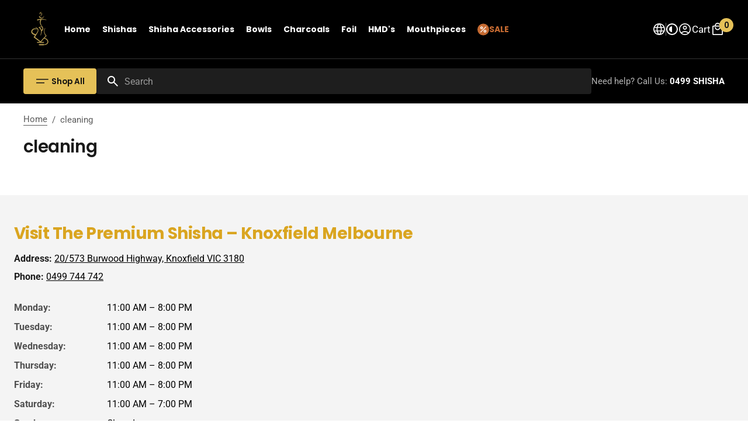

--- FILE ---
content_type: text/css
request_url: https://www.thepremiumway.com/cdn/shop/t/443/assets/section-main-product.css?v=181156211309550021761765938114
body_size: 10996
content:
.shopify-section:first-child.product-section{margin-top:calc(-1 * var(--header-height));padding-top:var(--header-height)}.product .d-none-desktop{display:block}@media (min-width: 1200px){.product .d-none-desktop{display:none}}.product .d-none-mobile{display:none}@media (min-width: 1200px){.product .d-none-mobile{display:block}}.product__divider+.product__divider{display:none}.product .breadcrumb{display:flex;font-weight:400;justify-content:start;order:-1;margin:.8rem 0}@media (min-width: 990px){.product .breadcrumb{order:1;margin:1.6rem 0}}.product__custom-badges{display:flex;flex-wrap:wrap;gap:.8rem;margin-top:1.6rem}.product__outer{display:grid;position:relative;grid-column-gap:.8rem;grid-column-gap:0;grid-row-gap:2rem;padding:0;grid-template-columns:repeat(1,1fr)}@media (min-width: 576px){.product__outer{grid-row-gap:3.2rem}}@media (min-width: 990px){.product__outer{grid-template-columns:repeat(2,1fr);grid-template-rows:auto 1fr;grid-column-gap:.8rem;padding:4rem 0 0;align-items:start;grid-row-gap:4rem}}@media (min-width: 1200px){.product__outer{grid-row-gap:6.4rem}}@media (min-width: 1360px){.product__outer{grid-row-gap:8rem}}.product__outer .product__info-column{min-width:0}.product__outer .product__info-column.main-information{grid-area:auto;height:100%;position:relative}@media (min-width: 990px){.product__outer .product__info-column.main-information{grid-area:1/2/2/2}}.product__outer .product__info-column.main-information:has([data-position=sticky]){grid-area:auto;height:100%;position:relative}@media (min-width: 990px){.product__outer .product__info-column.main-information:has([data-position=sticky]){grid-area:1/2/3/3}}.product__outer .product__info-column.main-information:has([data-position=sticky]) .product__info-block{margin-bottom:3.2rem}@media (min-width: 990px){.product__outer .product__info-column.main-information:has([data-position=sticky]) .product__info-block{margin-bottom:4rem}}@media (min-width: 1200px){.product__outer .product__info-column.main-information:has([data-position=sticky]) .product__info-block{margin-bottom:6.4rem}}@media (min-width: 1360px){.product__outer .product__info-column.main-information:has([data-position=sticky]) .product__info-block{margin-bottom:8rem}}.product__outer .product__info-column.main-information:has([data-position=sticky]) .mini-widgets.sticky{position:relative}.product__outer .product__info-column.main-information:has([data-position=sticky]) .mini-widgets.sticky .mini-card{position:fixed;bottom:0;left:0;right:0;z-index:15;opacity:0;transition:transform var(--duration-default) ease,opacity var(--duration-default) ease;transform:translateY(100%)}.product__outer .product__info-column.main-information:has([data-position=sticky]) .mini-widgets.sticky.active .mini-card{transform:translateY(0);opacity:1}@media (min-width: 990px){.product__outer .product__info-column.main-information:has([data-position=sticky]) .mini-widgets.sticky{position:sticky;top:calc(.8rem + var(--header-height));transition:transform var(--duration-default) ease,opacity var(--duration-default) ease,top .35s ease-in-out;opacity:0;transform:translateY(30%);visibility:hidden;pointer-events:none}.product__outer .product__info-column.main-information:has([data-position=sticky]) .mini-widgets.sticky.active{visibility:visible;opacity:1;transform:translateY(0);pointer-events:auto}.product__outer .product__info-column.main-information:has([data-position=sticky]) .mini-widgets.sticky .card-horizontal-wrapper{z-index:20}.product__outer .product__info-column.main-information:has([data-position=sticky]) .mini-widgets.sticky .mini-card{position:relative;opacity:1;transform:none;transition:none}}@media (min-width: 1200px){.product__outer .product__info-column.main-information:has([data-position=sticky]) .mini-widgets.sticky{top:calc(2.4rem + var(--header-height))}}@media (min-width: 1360px){.product__outer .product__info-column.main-information:has([data-position=sticky]) .mini-widgets.sticky{top:calc(3.2rem + var(--header-height))}}.product__outer .product__info-column.main-information .product__info-block{margin-bottom:0}.product__outer .product__info-column.additional-information{grid-area:auto}@media (min-width: 990px){.product__outer .product__info-column.additional-information{grid-area:2/1/3/2}}.product__outer .product__info-column.additional-information>*:nth-last-child(1){padding-bottom:0!important}.product__outer .product__info-column.mini-widgets{grid-area:auto}.product__outer .product__info-column.mini-widgets .mini-card{position:fixed;bottom:0;left:0;right:0;z-index:3;opacity:0;transition:transform var(--duration-default) ease,opacity var(--duration-default) ease;transform:translateY(100%)}.product__outer .product__info-column.mini-widgets.active .mini-card{transform:translateY(0);opacity:1}@media (min-width: 990px){.product__outer .product__info-column.mini-widgets{grid-area:2/2/3/3}.product__outer .product__info-column.mini-widgets .mini-card{position:relative;opacity:1;transform:none;transition:none}}.product__outer .product__main{position:relative;grid-area:auto;width:auto;background:transparent}@media (min-width: 990px){.product__outer .product__main{grid-area:1/1/2/2}}.product__outer .product__main-sticky{position:static;display:flex;flex-direction:column}@media (min-width: 990px){.product__outer .product__main-sticky{position:sticky;top:calc(var(--header-height) + .8rem);height:fit-content}}.product .product__info-column>*:not(.price-wrapper,.product__sku,.complementary-products,.product__custom-badges,.product-tags,.product__full-details,.contact-form__form){margin-top:2.4rem}.product .product__info-column>*:not(.price-wrapper,.product__sku,.complementary-products,.product__custom-badges,.product-tags,.product__full-details,.contact-form__form):first-child{margin-top:0}.product .deferred-media__poster{height:100%;background-color:rgb(var(--color-background));position:relative}.product .deferred-media__poster img{display:block;width:100%;height:100%;object-fit:cover}.product .product__full-details{align-self:flex-start}.product .pickup-availability .product__pickup-availabilities{margin:0;width:100%;max-width:100%}@media (min-width: 990px){.product .pickup-availability .product__pickup-availabilities{max-width:41.6rem}}.product .pickup-availability:has(pickup-availability:empty){display:none}.product .pickup-availability:has(pickup-availability:empty)+.delivery-details:before{display:none}.product .pickup-availability:first-child .product__pickup-availabilities{margin-top:0}.product .pickup-availability .pickup-availability-preview{display:flex;flex-wrap:nowrap;gap:.4rem}.product__info-block{margin-left:0;max-width:100%}@media (min-width: 990px){.product__info-block{max-width:60.8rem;margin-left:4rem}}@media (min-width: 1200px){.product__info-block{margin-left:6.4rem}}@media (min-width: 1360px){.product__info-block{margin-left:8rem}}.product__info-block>*:not(.price-wrapper,.product__sku,.complementary-products,.product__custom-badges,.product-tags,.contact-form__form){margin:2.4rem 0 0}.product__info-block>*:not(.price-wrapper,.product__sku,.complementary-products,.product__custom-badges,.product-tags,.contact-form__form):first-child{margin-top:0}@media (min-width: 750px){.product__media-container .slider-buttons{display:none}}.product__title__wrapper{display:flex;flex-wrap:wrap;align-items:flex-end;gap:.8rem;max-width:unset}@media (min-width: 576px){.product__title__wrapper{max-width:33rem}}.product__title{margin:0;font-family:var(--font-body-family);font-style:var(--font-body-style);font-weight:var(--font-heading-weight);line-height:var(--font-heading-line-height);word-break:break-word}.product__text{color:rgba(var(--color-foreground-secondary));display:inline-block;margin-top:0}.product__text+.product__title__wrapper{margin-top:.2rem}.product__text a{text-decoration:none;color:inherit;transition:color var(--duration-default)}@media screen and (hover: hover) and (pointer: fine){.product__text a:hover{color:rgba(var(--color-foreground))}}.product .rating-wrapper{display:flex;flex-wrap:wrap;row-gap:.4rem;column-gap:.8rem;align-items:center}.product .rating-wrapper .rating-text{background-color:rgb(var(--color-foreground));color:rgb(var(--color-background));padding:.2rem .6rem;border-radius:.2rem;line-height:1.4}.product .rating-wrapper .rating-count{color:rgb(var(--color-foreground-secondary));line-height:1.4}.product .rating-wrapper .rating__button svg{display:none}.product .rte>*{margin-left:0;margin-right:0}.product .rte img,.product .rte video{max-width:100%;margin-top:1.2rem;margin-bottom:3.2rem}.product .rte>*{max-width:100%}.product .rte table,.product .rte table.table-gallery{width:100%;max-width:100%}@media screen and (min-width: 750px){.product .rte table.table-gallery td:first-child{padding-left:0}.product .rte table.table-gallery td:last-child{padding-right:0}}.product .rte ul li{list-style:none;margin-left:1.6rem}.product .rte ul li:before{border-radius:0}.product .rte ol li{margin-left:2rem}.product .rte ol li,.product .rte ul li{margin-bottom:.8rem}.product .rte ol,.product .rte ul{margin-bottom:0}.product .promo-code h6,.product .promo-code .h6{font-size:1.6rem;line-height:var(--font-body-line-height)}.product .promo-code .promo-code__text{text-align:left}@media screen and (min-width: 1200px){.product .promo-code .promo-code__text{font-size:calc(var(--font-heading-h5-scale) * 1.5rem)}}.product .promo-code .promo-code__inner{flex-direction:column;gap:.4rem}.product .promo-code .promo-code__code-wrapper{margin-left:auto}.product .promo-code__button-wrapper,.product .promo-code__content,.product .promo-code .button{width:100%}@media (min-width: 576px){.product .promo-code .promo-code__inner{flex-direction:row;gap:.8rem}.product .promo-code__button-wrapper,.product .promo-code__content,.product .promo-code .button{width:auto}}@media (min-width: 990px){.product .promo-code .promo-code__inner{flex-direction:column;gap:.4rem}.product .promo-code__button-wrapper,.product .promo-code__content,.product .promo-code .button{width:100%}}@media (min-width: 1200px){.product .promo-code .promo-code__inner{flex-direction:row;gap:.8rem}.product .promo-code__button-wrapper,.product .promo-code__content,.product .promo-code .button{width:auto}}.product__description{width:100%;max-width:100%;color:rgb(var(--color-foreground));position:relative}.product__description-wrapper[data-layout=tabs] .product__description-block{display:none}.product__description-wrapper[data-layout=tabs] .product__description-block.active{display:block}.product__description-wrapper[data-layout=tabs] .product__description-block.active:not([data-info=review]){padding-bottom:0}@media (min-width: 576px){.product__description-wrapper[data-layout=tabs] .product__description-block.active:not([data-info=review]){padding-bottom:.8rem}}@media (min-width: 990px){.product__description-wrapper[data-layout=tabs] .product__description-block.active:not([data-info=review]){padding-bottom:1.8rem}}@media (min-width: 1200px){.product__description-wrapper[data-layout=tabs] .product__description-block.active:not([data-info=review]){padding-bottom:4rem}}@media (min-width: 1360px){.product__description-wrapper[data-layout=tabs] .product__description-block.active:not([data-info=review]){padding-bottom:5.6rem}}@media (min-width: 1200px){.product__description-wrapper[data-layout=tabs] .product__description-block.active:not([data-info=review]){padding-bottom:2rem}}.product__description-wrapper[data-layout=dropdown]{overflow-y:hidden}.product__description-wrapper[data-layout=dropdown] .product__description-block{display:block;padding-block:2rem;border-top:1px solid rgb(var(--color-border))}.product__description-wrapper[data-layout=dropdown] .product__description-block-container{padding-top:1.6rem;max-width:calc(100% - 4rem)}@media screen and (max-width: 750px){.product__description-wrapper[data-layout=dropdown] .product__description-block-container{max-width:100%}}.product__description-wrapper[data-layout=dropdown] .product__description-block .additional-info{padding-top:1.6rem}.product__description-wrapper[data-layout=dropdown] .product__description-block .dropdown-heading{cursor:pointer;transition:var(--duration-default)}.product__description-wrapper[data-layout=dropdown] .product__description-block .dropdown-heading svg{color:rgb(var(--color-foreground-secondary))}@media screen and (hover: hover) and (pointer: fine){.product__description-wrapper[data-layout=dropdown] .product__description-block .dropdown-heading:hover h4,.product__description-wrapper[data-layout=dropdown] .product__description-block .dropdown-heading:hover svg{color:rgb(var(--color-foreground-secondary))}}.product__description-wrapper[data-layout=dropdown] .product__description-block .dropdown-heading-right{display:flex;align-items:center;gap:.8rem}@media (min-width: 576px){.product__description-wrapper[data-layout=dropdown] .product__description-block .dropdown-heading-right{gap:1.6rem}}.product__description-wrapper[data-layout=dropdown] .product__description-block .dropdown-heading.active .icon-plus-dropdown{display:none}.product__description-wrapper[data-layout=dropdown] .product__description-block .dropdown-heading.active .icon-minus-dropdown{display:block}.product__description-wrapper[data-layout=dropdown] .product__description-block .icon-plus-dropdown{transition:var(--duration-default);display:block}.product__description-wrapper[data-layout=dropdown] .product__description-block .icon-minus-dropdown{transition:var(--duration-default);display:none}.product__description-block-info{-webkit-transition:height .3s ease;-o-transition:height .3s ease;transition:height .3s ease}.product__description-block-container{display:flex;flex-direction:column;gap:1.6rem}.product__description-block .product-tags,.product__description-block .product__sku{margin:0!important}.product__description-block .dropdown-heading:not(.active)+.dropdown-under{display:none}.product__description-heading{display:flex;justify-content:space-between;align-items:center;gap:.4rem}.product__description:empty{display:none}.product__description p{color:rgb(var(--color-foreground))}.product__description p:not(.rating-text,.rating-count){margin:0;margin-bottom:.8rem!important}.product__description p:not(.rating-text,.rating-count):last-child{margin-bottom:0}.product__description p+p:not(.rating-count){margin-top:.8rem}@media screen and (hover: hover) and (pointer: fine){.product__description a:hover{color:rgba(var(--color-foreground),.7)}}.product__description+.product__sku:not(.visibility-hidden){margin-top:.8rem}.product__description>*:last-child{margin-bottom:0}.product__description .rte ul li{list-style:square}.product__description .rte ol li{list-style:decimal}.product__description .rte ul,.product__description .rte ol{padding-left:0}.product__description .rte:first-child{margin-top:0}.product .product__info-column:not(:has(.jdgm-widget)) .product__description-wrapper[data-layout=tabs] [data-tag=review]{display:none}.product .product__info-column:has(.jdgm-widget) .product__description-wrapper[data-layout=tabs] [data-tag=review]{display:inline-flex}.product .product__info-column:has(.jdgm-widget):not(:has([data-tag=review].active)) .jdgm-widget{display:none}.product .product__info-column:has(.product__description-wrapper[data-layout=tabs] .description-tags__tag.active[data-tag=review]) div:has(.shopify-block.shopify-app-block)+div{margin-top:2.4rem}@media (min-width: 576px){.product .product__info-column:has(.product__description-wrapper[data-layout=tabs] .description-tags__tag.active[data-tag=review]) div:has(.shopify-block.shopify-app-block)+div{margin-top:3.2rem}}@media (min-width: 990px){.product .product__info-column:has(.product__description-wrapper[data-layout=tabs] .description-tags__tag.active[data-tag=review]) div:has(.shopify-block.shopify-app-block)+div{margin-top:4rem}}@media (min-width: 1200px){.product .product__info-column:has(.product__description-wrapper[data-layout=tabs] .description-tags__tag.active[data-tag=review]) div:has(.shopify-block.shopify-app-block)+div{margin-top:6.4rem}}@media (min-width: 1360px){.product .product__info-column:has(.product__description-wrapper[data-layout=tabs] .description-tags__tag.active[data-tag=review]) div:has(.shopify-block.shopify-app-block)+div{margin-top:8rem}}.product .product__info-column:has(.product__description-wrapper[data-layout=dropdown]) div .shopify-block.shopify-app-block{-webkit-transition:height .3s ease;-o-transition:height .3s ease;transition:height .3s ease}.product .product__info-column:has(.product__description-wrapper[data-layout=dropdown]) div .shopify-block.shopify-app-block:not(.active){display:none}.product .product__info-column:has(.jdgm-widget) .product__description-wrapper[data-layout=dropdown] [data-info=review]{display:block}.product .product__info-column:not(:has(.jdgm-widget)) .product__description-wrapper[data-layout=dropdown]{padding-bottom:0}@media (min-width: 576px){.product .product__info-column:not(:has(.jdgm-widget)) .product__description-wrapper[data-layout=dropdown]{padding-bottom:.8rem}}@media (min-width: 990px){.product .product__info-column:not(:has(.jdgm-widget)) .product__description-wrapper[data-layout=dropdown]{padding-bottom:1.8rem}}@media (min-width: 1200px){.product .product__info-column:not(:has(.jdgm-widget)) .product__description-wrapper[data-layout=dropdown]{padding-bottom:4rem}}@media (min-width: 1360px){.product .product__info-column:not(:has(.jdgm-widget)) .product__description-wrapper[data-layout=dropdown]{padding-bottom:5.6rem}}.product .product__info-column:not(:has(.jdgm-widget)) [data-info=review]{display:none}.product .product__info-column:has(.product__description-wrapper[data-layout=dropdown]) div:has(.shopify-block.shopify-app-block)+div{margin-top:2.4rem}@media (min-width: 576px){.product .product__info-column:has(.product__description-wrapper[data-layout=dropdown]) div:has(.shopify-block.shopify-app-block)+div{margin-top:3.2rem}}@media (min-width: 990px){.product .product__info-column:has(.product__description-wrapper[data-layout=dropdown]) div:has(.shopify-block.shopify-app-block)+div{margin-top:4rem}}@media (min-width: 1200px){.product .product__info-column:has(.product__description-wrapper[data-layout=dropdown]) div:has(.shopify-block.shopify-app-block)+div{margin-top:6.4rem}}@media (min-width: 1360px){.product .product__info-column:has(.product__description-wrapper[data-layout=dropdown]) div:has(.shopify-block.shopify-app-block)+div{margin-top:8rem}}.product .description-tags{display:flex;align-items:center;padding-bottom:.8rem;width:100%;position:relative;overflow-x:auto;overflow-y:hidden}.product .description-tags::-webkit-scrollbar{width:.4rem;height:.4rem;background-color:rgb(var(--color-background-secondary))}.product .description-tags::-webkit-scrollbar-thumb{border-radius:2rem;background-color:rgba(var(--color-foreground-secondary),.5)}.product .description-tags:after{content:"";position:absolute;bottom:0;left:0;width:100%;width:-webkit-fill-available;width:-moz-available;height:.1rem;background-color:rgb(var(--color-border));z-index:1;margin-bottom:.8rem}.product .description-tags-wrapper{overflow:hidden;margin-bottom:.8rem;position:relative}.product .description-tags-wrapper:hover{cursor:pointer}.product .description-tags-wrapper .scroll-shadow{display:none;position:absolute;top:0;bottom:auto;width:4rem;z-index:4;height:calc(var(--font-heading-h4-scale) * 1.8rem * var(--font-heading-line-height) + .8rem)}@media (min-width: 576px){.product .description-tags-wrapper .scroll-shadow{width:8.6rem}}@media only screen and (min-width: 750px){.product .description-tags-wrapper .scroll-shadow{height:calc(var(--font-heading-h4-scale) * 2rem * var(--font-heading-line-height) + .8rem)}}.product .description-tags-wrapper .scroll-shadow.show{display:block}.product .description-tags-wrapper .scroll-shadow--left{left:0;background:linear-gradient(to right,rgba(var(--color-background),1) 33%,rgba(var(--color-background),0))}.product .description-tags-wrapper .scroll-shadow--right{right:0;background:linear-gradient(to left,rgba(var(--color-background),1) 33%,rgba(var(--color-background),0))}.product .description-tags__tag{font-weight:600;padding-inline:1.8rem;color:rgb(var(--color-foreground-secondary));position:relative;transition:color var(--duration-default);cursor:pointer}.product .description-tags__tag:not(:first-child):before{content:"";position:absolute;top:calc((100% - .8rem)/2);left:0;transform:translate(-50%,-50%);width:.4rem;height:.4rem;background-color:rgb(var(--color-foreground))}@media (max-width: 575px){.product .description-tags__tag{padding-top:.8rem}.product .description-tags__tag:not(:first-child):before{top:50%}}.product .description-tags__tag:first-child{padding-inline-start:0}.product .description-tags__tag:last-child{padding-inline-end:0}.product .description-tags__tag.active{color:rgb(var(--color-foreground))}.product .description-tags__tag.active .description-tags__tag-wrap:after{content:"";position:absolute;bottom:-1px;left:0;width:100%;height:.1rem;background-color:rgb(var(--color-foreground));z-index:2;transition:var(--duration-default)}.product .description-tags__tag.active[data-tag=review] .description-tags__tag-wrap:after{bottom:0}@media screen and (hover: hover) and (pointer: fine){.product .description-tags__tag:hover{color:rgb(var(--color-foreground),.8)}}.product .description-tags__tag-wrap{white-space:nowrap;display:inline-flex;align-items:center;gap:1.6rem;position:relative;padding-bottom:.8rem}.product .description-tags__tag--reviews{display:inline-flex;align-items:center;flex-wrap:nowrap;gap:1.6rem}.product .description-tags__tag--reviews .rating-wrapper{flex-wrap:nowrap}.product .description-tags__tag--reviews .rating-text,.product .description-tags__tag--reviews .rating-count{font-weight:400;white-space:nowrap}.product .description-tags__tag--reviews .description-tags__tag-wrap{padding-bottom:.7rem}.product__sku{color:rgb(var(--color-foreground-secondary))!important}.product__sku:not(.visibility-hidden){margin-top:1.2rem}.product__sku-title{color:rgb(var(--color-foreground-secondary))}.product__text-icons{padding-top:2.4rem;border-top:.1rem solid rgb(var(--color-border))}.product__text-icons-wrapper{display:grid;gap:2rem;max-width:60rem}@media screen and (min-width: 576px){.product__text-icons-wrapper{grid-template-columns:repeat(2,1fr)}}@media screen and (min-width: 1200px){.product__text-icons-wrapper{gap:2rem 4rem}}@media screen and (min-width: 1200px){.product__text-icons{padding-top:3.2rem}}.product__text-icons+*{padding-top:2.4rem}@media screen and (min-width: 1200px){.product__text-icons+*{padding-top:3.2rem;border-top:.1rem solid rgb(var(--color-border))}}.product__text-icons+.product__text-icons{margin-top:2rem;padding:0;border-top:none}.product__text-item{display:flex;align-items:center;gap:1.2rem;line-height:1.4}.product__text-icon{display:flex;align-items:center;justify-content:center}.product__text-icon--shadow{padding:1.2rem;background-color:rgba(var(--color-background));border-radius:1rem;box-shadow:0 8px 40px rgba(var(--color-shadow),.08)}@media screen and (min-width: 1200px){.product__text-icon--shadow{padding:1.6rem}}.product__text-icon--subtle .icon{color:rgba(var(--color-foreground),.14)}.product__text-icon--contrast .icon{color:rgba(var(--color-foreground))}.product__text-icon--colored .icon{color:rgba(var(--color-accent))}.product__text-icon--colored.product__text-icon--gradient .icon{color:var(--gradient-accent)}.product__text-icon .icon{font-size:2.4rem}.product__inventory{display:inline-flex;align-items:center}.product__inventory.visibility-hidden{width:0;height:0;margin:0}.product__inventory+.product__buy-buttons{margin-top:1.6rem}.product__inventory:empty{margin:0}.product__inventory-inner{display:inline-flex;align-items:center;gap:.4rem;font-size:1.4rem;text-transform:capitalize;padding-left:.8rem;position:relative}.product__inventory-inner--error{color:rgb(var(--color-button))}.product__inventory-inner--error:before{background-color:rgb(var(--color-button))}.product__inventory-inner--empty{color:rgb(var(--color-foreground-secondary))}.product__inventory-inner--empty:before{background-color:rgb(var(--color-foreground-secondary))}.product__inventory-inner--normal{color:rgb(var(--color-foreground-secondary))}.product__inventory-inner--normal:before{background-color:rgb(var(--color-foreground-secondary))}.product__inventory-inner:before{position:absolute;content:"";display:inline-block;width:.4rem;height:.4rem;border-radius:50%;left:0;top:50%;transform:translateY(-50%)}.product__media-grid-noscript{width:100%}.product__media-grid-noscript .product__media-list{display:grid;gap:.2rem}.product__media-grid-noscript .product__media-item{width:100%}.product__media-grid-noscript .product__media{min-height:auto!important}.product__media-list{overflow:hidden;position:relative}.product__media-list .deferred-media,.product__media-list .deferred-media img{position:absolute;top:0;right:0;bottom:0;left:0}@keyframes fadeIn{0%{opacity:.5}to{opacity:1}}.product__media-list .product__media{height:0;background-color:rgb(var(--color-background));position:relative}@media (min-width: 1200px){.product__media-list .product__media{height:auto}}.product__media-list .product__media img{display:block;width:100%!important;height:100%;object-fit:cover;object-position:center;position:absolute;top:0;right:0;bottom:0;left:0}.product__media-list--auto-enabled .product__media,.product__media-list--auto-enabled .deferred-media{height:auto!important;padding-top:0!important}.product__media-list--auto-enabled .product__media img,.product__media-list--auto-enabled .deferred-media img{position:unset!important;inset:unset!important}.product__media-wrapper{position:relative;display:flex;flex-direction:column;align-items:flex-start;height:auto;width:100%;order:0}.product__pagination{margin-top:1.6rem}@media screen and (min-width: 1200px){.product__pagination{margin-top:3.2rem}}.product__media-wrapper{display:flex;flex-direction:column;gap:.2rem;justify-content:center;align-items:center;width:100%}.product__media-wrapper:has(.js-media-list.lanscape) .product__media-sublist-outer:has([data-thumbs-direction=horizontal]){width:100%;margin:auto}@media (min-width: 750px){.product__media-wrapper:has(.js-media-list.lanscape) .product__media-sublist-outer:has([data-thumbs-direction=horizontal]){width:min(70rem,100% - 6rem - .2rem)}}.product__media-wrapper:has(.js-media-list.portrait,.js-media-list.square) .product__media-sublist-outer:has([data-thumbs-direction=horizontal]){width:100%;margin:auto}@media (min-width: 750px){.product__media-wrapper:has(.js-media-list.portrait,.js-media-list.square) .product__media-sublist-outer:has([data-thumbs-direction=horizontal]){width:min(52.2rem,100% - 6rem - .2rem)}}@media (min-width: 990px){.product__media-wrapper{align-items:stretch}.product__media-wrapper:has(.product__media-sublist[data-thumbs-direction=horizontal]){flex-direction:column}.product__media-wrapper:has(.product__media-sublist[data-thumbs-direction=horizontal]) .product__media-list{margin:auto}.product__media-wrapper:has(.product__media-sublist[data-thumbs-direction=horizontal]) .product__media-sublist-outer{order:1;max-height:var(--thumbs-height, 60px);height:var(--thumbs-height, 60px)}.product__media-wrapper:has(.product__media-sublist[data-thumbs-direction=horizontal]) .product__media-sublist{width:auto;height:var(--thumbs-height, 60px);max-width:100%}.product__media-wrapper:has(.product__media-sublist[data-thumbs-direction=horizontal]) .product__media-sublist:not(.swiper-initialized) .product__media-subitem{margin-right:.2rem;margin-bottom:0}.product__media-wrapper:has(.product__media-sublist[data-thumbs-direction=horizontal]) .product__media-sublist-container{flex-direction:row}.product__media-wrapper:has(.product__media-sublist[data-thumbs-direction=vertical]){flex-direction:row}.product__media-wrapper:has(.product__media-sublist[data-thumbs-direction=vertical]) .product__media-sublist-outer{order:-1;flex:1;max-height:100%;overflow:hidden;max-width:60px}.product__media-wrapper:has(.product__media-sublist[data-thumbs-direction=vertical]) .product__media-sublist{width:60px;height:auto}.product__media-wrapper:has(.product__media-sublist[data-thumbs-direction=vertical]) .product__media-sublist-container{flex-direction:column}.product__media-wrapper:has(.gallery) .product__media-sublist-outer{display:none}}.product__media-sublist{display:flex;flex-direction:column;overflow:hidden;max-width:100%;height:var(--thumbs-height, 64px);width:fit-content}@media (min-width: 990px){.product__media-sublist{position:absolute;top:0;right:0;bottom:0;left:0;max-width:fit-content}}.product__media-sublist-outer{max-width:100%;position:relative}@media (min-width: 576px){.product__media-sublist-outer{max-height:fit-content}}.product__media-sublist .product__media-sublist-container{flex-direction:row}.product__media-sublist.no-js-hidden,.product__media-sublist:not(.swiper-initialized){display:flex!important;flex-direction:column;flex-wrap:wrap;justify-content:center;max-width:100%;height:auto;padding-left:0}@media (min-width: 990px){.product__media-sublist.no-js-hidden,.product__media-sublist:not(.swiper-initialized){max-width:60px;justify-content:flex-start}}.product__media-sublist.no-js-hidden[thumbs-direction=vertical],.product__media-sublist:not(.swiper-initialized)[thumbs-direction=vertical]{justify-content:flex-start}.product__media-sublist.no-js-hidden .product__media-sublist-container,.product__media-sublist:not(.swiper-initialized) .product__media-sublist-container{display:flex;flex-direction:row;overflow:hidden;width:auto}@media (min-width: 990px){.product__media-sublist.no-js-hidden .product__media-sublist-container,.product__media-sublist:not(.swiper-initialized) .product__media-sublist-container{flex-direction:column}}.product__media-sublist.no-js-hidden .product__media-subitem,.product__media-sublist:not(.swiper-initialized) .product__media-subitem{opacity:.4;width:60px!important;height:var(--thumbs-height, 60px)!important;height:auto;-webkit-user-select:none;user-select:none;cursor:default;margin-right:.2rem;margin-bottom:0}@media (min-width: 990px){.product__media-sublist.no-js-hidden .product__media-subitem,.product__media-sublist:not(.swiper-initialized) .product__media-subitem{margin-right:0}.product__media-sublist.no-js-hidden .product__media-subitem:not(:last-child),.product__media-sublist:not(.swiper-initialized) .product__media-subitem:not(:last-child){margin-bottom:.2rem}}@media screen and (hover: hover) and (pointer: fine){.product__media-sublist.no-js-hidden .product__media-subitem:hover,.product__media-sublist:not(.swiper-initialized) .product__media-subitem:hover{border:none;outline:none}.product__media-sublist.no-js-hidden .product__media-subitem:hover .product__media img,.product__media-sublist:not(.swiper-initialized) .product__media-subitem:hover .product__media img{outline-color:transparent}}.product__media-subitem{box-sizing:border-box;transition:opacity var(--duration-default);overflow:hidden;cursor:pointer;opacity:.4;margin-bottom:0;border-radius:var(--border-radius-block)}@media (min-width: 990px){.product__media-subitem{margin-right:0}}.product__media-subitem:last-child{margin-right:0!important}@media (min-width: 990px){.product__media-subitem:last-child{margin-bottom:0!important}}@media screen and (pointer: fine){.product__media-subitem:hover{opacity:1}}.product__media-subitem.swiper-slide{width:60px!important;height:auto}.product__media-subitem.swiper-slide.swiper-slide-thumb-active{opacity:1}.product__media-subitem .product__media{position:relative;height:0;box-sizing:border-box}.product__media-subitem .product__media img{display:block;width:100%!important;height:100%;object-fit:contain;object-position:center;position:absolute;top:0;right:0;bottom:0;left:0}.product__slider-nav{position:absolute;top:50%;left:2.4rem;right:2.4rem;display:flex;justify-content:space-between;transform:translateY(-50%);pointer-events:none;transition:var(--duration-default)}@media screen and (min-width: 990px) and (hover: hover) and (pointer: fine){.product__slider-nav{visibility:hidden;opacity:0;z-index:-1}}.product__slider-nav .product__slider-nav-prev,.product__slider-nav .product__slider-nav-next{pointer-events:all;width:4.4rem;height:4.4rem;display:flex;justify-content:center;align-items:center;border-radius:50%;background-color:rgba(var(--color-foreground),.2);box-shadow:0 28px 56px #00000012;color:rgb(var(--color-background));cursor:pointer}@media (min-width: 990px){.product__slider-nav .product__slider-nav-prev,.product__slider-nav .product__slider-nav-next{width:5.6rem;height:5.6rem}}.product__slider-nav .product__slider-nav-prev .product__slider-nav-icons-container,.product__slider-nav .product__slider-nav-next .product__slider-nav-icons-container{display:flex;align-items:center;justify-content:center;width:3.4rem;height:3.4rem;position:relative;overflow:hidden}.product__slider-nav .product__slider-nav-prev .product__slider-nav-icons-container--prev svg:last-child,.product__slider-nav .product__slider-nav-next .product__slider-nav-icons-container--prev svg:last-child{position:absolute;top:0;left:100%}.product__slider-nav .product__slider-nav-prev .product__slider-nav-icons-container--next svg:first-child,.product__slider-nav .product__slider-nav-next .product__slider-nav-icons-container--next svg:first-child{position:absolute;top:0;right:100%}.product__slider-nav .product__slider-nav-prev svg,.product__slider-nav .product__slider-nav-next svg{position:relative;width:2.6rem;height:2.6rem;transform:translateZ(0);transform-style:preserve-3d;transition:transform .3s ease;-webkit-user-select:none;user-select:none}@media (min-width: 990px){.product__slider-nav .product__slider-nav-prev svg,.product__slider-nav .product__slider-nav-next svg{width:3.4rem;height:3.4rem}}.product__slider-nav .product__slider-nav-prev.product-media-modal__slider-nav-prev svg{transform:rotate(180deg)}@media screen and (hover: hover) and (pointer: fine){.product__slider-nav .product__slider-nav-prev:not(.swiper-button-disabled):hover svg{transform:translate3d(-20%,0,0)}.product__slider-nav .product__slider-nav-prev.product-media-modal__slider-nav-prev:not(.swiper-button-disabled):hover svg{transform:rotate(180deg) translate3d(20%,0,0)}}@media screen and (hover: hover) and (pointer: fine){.product__slider-nav .product__slider-nav-next:not(.swiper-button-disabled):hover svg{transform:translate3d(20%,0,0)}}.product .product-media-modal__slider-nav{width:auto}.product noscript .product__media img{max-width:100%;height:auto}.product .installment-wrapper{margin:0}.product .installment-wrapper+.product__description{margin-top:1.6rem}@media screen and (min-width: 750px){.product .installment-wrapper+.product__description{margin-top:2.4rem}}@media screen and (min-width: 1200px){.product .installment-wrapper+.product__description{margin-top:3.2rem}}.product .price-wrapper{display:flex;flex-wrap:wrap;align-items:center;gap:.2rem;margin-top:1.2rem}.product .price-wrapper.visibility-hidden{width:0;height:0;margin-bottom:0}.product .price-wrapper .price{align-items:flex-start}.product .price-wrapper .price__sale{flex-direction:row;align-items:center}.product .price-wrapper .price__regular,.product .price-wrapper .price-item--sale{font-size:1.6rem;font-weight:500}@media (min-width: 750px){.product .price-wrapper .price__regular,.product .price-wrapper .price-item--sale{font-size:1.8rem}}@media (min-width: 990px){.product .price-wrapper .price__regular,.product .price-wrapper .price-item--sale{font-size:2.2rem}}.product .price-wrapper .price--on-sale .price-item--regular{font-size:1.6rem}@media (min-width: 750px){.product .price-wrapper .price--on-sale .price-item--regular{font-size:1.8rem}}@media (min-width: 990px){.product .price-wrapper .price--on-sale .price-item--regular{font-size:2.2rem}}.product__badge .badge{display:flex;align-items:center;justify-content:center;font-size:1.4rem;padding:.4rem .8rem;border-radius:.8rem;overflow:hidden}@media (min-width: 750px){.product__badge .badge{font-size:1.4rem}}.product__tax{width:100%;font-size:1.4rem}.product .pickup-availability:first-child+*{border-top:0;margin-top:0;padding-top:0}.product .pickup-availability .caption-large{text-transform:capitalize}.product__pickup-wrapper{display:flex;position:relative;align-items:flex-start;flex-wrap:wrap;gap:3rem}@media (max-width: 575px){.product__pickup-wrapper{margin-top:1.6rem}}@media (min-width: 576px){.product__pickup-wrapper{gap:5rem}}@media (min-width: 990px){.product__pickup-wrapper{gap:3rem}}@media (min-width: 1200px){.product__pickup-wrapper{gap:5rem}}.product__pickup-wrapper .pickup-availability,.product__pickup-wrapper .delivery-details{flex-wrap:nowrap;width:100%;height:auto;flex-grow:1;flex-shrink:0}@media (max-width: 750px){.product__pickup-wrapper .pickup-availability,.product__pickup-wrapper .delivery-details{height:100%}}@media (min-width: 576px){.product__pickup-wrapper .pickup-availability,.product__pickup-wrapper .delivery-details{width:calc((100% - 5rem)/2)}}@media (min-width: 990px){.product__pickup-wrapper .pickup-availability,.product__pickup-wrapper .delivery-details{width:calc((100% - 3rem)/2)}}@media (min-width: 1200px){.product__pickup-wrapper .pickup-availability,.product__pickup-wrapper .delivery-details{width:calc((100% - 5rem)/2)}}.product__pickup-wrapper .pickup-availability .link--underline_arrow,.product__pickup-wrapper .delivery-details .link--underline_arrow{display:inline-block}.product__pickup-wrapper .pickup-availability .link--underline_arrow span,.product__pickup-wrapper .delivery-details .link--underline_arrow span{background-size:100% 1px}@media screen and (hover: hover) and (pointer: fine){.product__pickup-wrapper .pickup-availability .link--underline_arrow:not([disabled]):hover span,.product__pickup-wrapper .delivery-details .link--underline_arrow:not([disabled]):hover span{background-size:0% 1px}}.product__pickup-wrapper .pickup-availability .icon-wrap,.product__pickup-wrapper .delivery-details .icon-wrap{display:flex;flex-shrink:0;justify-content:center;align-items:center;width:2.4rem;height:2.4rem}@media (min-width: 576px){.product__pickup-wrapper .pickup-availability .icon-wrap,.product__pickup-wrapper .delivery-details .icon-wrap{width:3.2rem;height:3.2rem}}@media (min-width: 990px){.product__pickup-wrapper .pickup-availability .icon-wrap,.product__pickup-wrapper .delivery-details .icon-wrap{width:2.4rem;height:2.4rem}}@media (min-width: 1200px){.product__pickup-wrapper .pickup-availability .icon-wrap,.product__pickup-wrapper .delivery-details .icon-wrap{width:3.2rem;height:3.2rem}}.product__pickup-wrapper .delivery-details{position:relative}.product__pickup-wrapper .pickup-availability+.delivery-details:before{content:"";position:absolute;display:block;background-color:rgb(var(--color-border));width:100%;height:1px;top:calc(0% - 1.45rem);left:0;right:0}@media (min-width: 576px){.product__pickup-wrapper .pickup-availability+.delivery-details:before{top:0;width:.1rem;height:100%;left:calc(0% - 2.55rem)}}@media (min-width: 990px){.product__pickup-wrapper .pickup-availability+.delivery-details:before{left:calc(0% - 1.55rem)}}@media (min-width: 1200px){.product__pickup-wrapper .pickup-availability+.delivery-details:before{left:calc(0% - 2.55rem)}}.product__pickup-divider{display:block!important;margin-bottom:2.4rem;width:100%;height:.1rem;background-color:rgb(var(--color-border))}.product .delivery-details{display:flex;gap:.4rem}.product .delivery-details__title{margin:0;text-transform:capitalize}.product .delivery-details__content{display:flex;flex-direction:column;justify-content:space-between}.product__full-details{width:auto;align-self:center}@media (min-width: 1440px){.product--no-media .shopify-payment-button__button.shopify-payment-button__button--unbranded{background-position:18rem center}}.product--no-media .placeholder-svg{object-fit:contain;border-radius:var(--border-radius-block)}.product--no-media .product-form{margin-top:0;padding-top:0;border-top:0}.product--no-media .product-parameters{margin-bottom:0}.product--no-media .product__media-item{width:100%}.product__media{position:relative;height:0}.product__media>*{width:100%;height:100%;position:absolute;top:0;right:0;bottom:0;left:0;object-fit:cover}.product .product-markers{padding-bottom:0}@media (min-width: 576px){.product .product-markers{padding-bottom:.8rem}}@media (min-width: 990px){.product .product-markers{padding-bottom:1.8rem}}@media (min-width: 1200px){.product .product-markers{padding-bottom:4rem}}@media (min-width: 1360px){.product .product-markers{padding-bottom:5.6rem}}.product .product-markers__heading{display:flex;justify-content:space-between;align-items:center;margin-bottom:1.6rem}.product .product-markers__markers{grid-template-columns:1fr}@media (min-width: 576px){.product .product-markers__markers{grid-template-columns:repeat(2,1fr)}}@media (min-width: 990px){.product .product-markers__markers{grid-template-columns:1fr}}@media (min-width: 1200px){.product .product-markers__markers{grid-template-columns:repeat(2,1fr)}}.product .product-markers__markers:has(.product-markers__product:first-child:only-child){grid-template-columns:1fr!important}.product .product-markers__product{height:fit-content}.product .product-markers .placeholder-svg,.product .product-markers__image{border-radius:var(--border-radius-block)}.product-parameters{pointer-events:all}.product-parameters variant-radios,.product-parameters variant-selects{display:flex;flex-wrap:wrap}.product-parameters variant-radios{flex-direction:column;gap:2rem}.product-parameters variant-selects{flex-direction:column;align-items:flex-start;gap:1.6rem .8rem;max-width:33rem}@media (min-width: 750px){.product-parameters variant-selects{gap:1.6rem}}.product-parameters variant-selects .product-form__controls{width:100%}.product-parameters variant-selects .product-form__controls--colors{width:auto}.product-parameters variant-selects .product-form__controls .select.dropdown-select .select-label{display:flex;align-items:center}.product-parameters .dropdown-select{position:relative}.product-parameters .dropdown-select svg{transition:opacity var(--duration-default) linear}.product-parameters .dropdown-select .select-label{width:100%;min-height:4.4rem;padding:1.1rem 1rem 1rem 2rem;-webkit-appearance:none;appearance:none;color:rgb(var(--color-foreground));border-radius:var(--border-radius-button);box-sizing:border-box;transition:box-shadow var(--duration-default);overflow:hidden;cursor:pointer;-webkit-user-select:none;user-select:none;display:flex;gap:3px;background-color:rgb(var(--color-background-secondary))}.product-parameters .dropdown-select .select-label:hover::placeholder{color:rgba(var(--color-foreground-secondary),.75)}.product-parameters .dropdown-select .select-label:focus{border-color:rgb(var(--color-border-input),.75)}.product-parameters .dropdown-select .select-label:focus-visible,.product-parameters .dropdown-select .select-label:focus{outline:none}.product-parameters .dropdown-select .select-label span{padding-right:1.6rem;white-space:nowrap}.product-parameters .dropdown-select .select-label--with-color span{padding-left:1.6rem;position:relative}.product-parameters .dropdown-select .select-label--with-color span:before{content:"";position:absolute;top:50%;transform:translateY(-50%);left:0;width:1.2rem;height:1.2rem;background:var(--swatch-color);border:.1rem solid rgba(var(--color-foreground),.2);border-radius:var(--border-radius)}.product-parameters .dropdown-select .select-wrapper{position:absolute;z-index:11;width:-webkit-fill-available;width:-moz-available;min-width:13rem;max-width:35.2rem;display:none;box-shadow:0 20px 40px #00000008;border-radius:min(var(--border-radius-input),.8rem);background-color:rgb(var(--color-background));padding:0;overflow:hidden;margin-top:.2rem}.product-parameters .dropdown-select .select-wrapper.active{display:block}.product-parameters .dropdown-select .select-wrapper.active ul{max-height:17.6rem}.product-parameters .dropdown-select .select-wrapper.active+.icon-caret{transform:rotate(180deg) translateY(50%)}.product-parameters .dropdown-select ul{max-height:0;overflow:auto;background:rgb(var(--color-background));box-sizing:border-box;list-style:none;padding:0;display:block;width:100%;margin:0;margin-right:.4rem}.product-parameters .dropdown-select ul::-webkit-scrollbar{width:.4rem;height:.4rem}.product-parameters .dropdown-select ul::-webkit-scrollbar-thumb{border-radius:2rem;background-color:rgb(var(--color-background-secondary))}.product-parameters .dropdown-select ul li{min-height:4.4rem}.product-parameters .dropdown-select ul li label{color:rgba(var(--color-foreground));padding:1.1rem .6rem 1.1rem 2rem;height:auto;width:100%;justify-content:flex-start;transition:color var(--duration-default),background-color var(--duration-default);border-radius:0;border:unset}.product-parameters .dropdown-select ul li label:hover{color:rgb(var(--color-foreground),.5);background-color:rgba(var(--color-background-secondary),.5)}.product-parameters .dropdown-select ul li label:before{clip-path:polygon(1% 49%,1% 51%,99% 51%,99% 49%)}.product-parameters .dropdown-select ul li:focus{border:.1rem solid rgba(var(--color-foreground),.5)}.product-parameters .dropdown-select ul li input:checked:not(.disabled)+label{color:rgba(var(--color-foreground));background-color:rgb(var(--color-background))}.product-parameters .dropdown-select ul li input:checked:not(.disabled)+label .icon-checkmark{opacity:1;visibility:visible}.product-parameters .dropdown-select ul li input.disabled+label span{color:rgba(var(--color-foreground-secondary),.75);pointer-events:none}.product-parameters .dropdown-select ul li .select-labels{word-break:break-word}.product-parameters .dropdown-select ul li .select-labels--color{position:relative;padding-left:2rem}.product-parameters .dropdown-select ul li .select-labels--color:before{content:"";position:absolute;top:50%;transform:translateY(-50%);left:.4rem;width:1.2rem;height:1.2rem;background:var(--swatch-color);border:.1rem solid rgba(var(--color-foreground),.2);border-radius:var(--border-radius)}.product-parameters .dropdown-select ul li .icon-checkmark{opacity:0;visibility:hidden;transition:opacity var(--duration-default);color:rgb(var(--color-foreground))}.product-parameters .dropdown-select ul:focus-within{display:block;max-height:max-content;transition:max-height .2s ease-in}.product-parameters .dropdown-select ul:focus-within+.icon-caret{transform:rotate(180deg) translateY(50%)}.product-parameters .select{position:relative;width:100%}.product-parameters .select .icon{width:2.4rem;height:2.4rem;position:absolute;top:50%;transform:translateY(-50%);right:1.5rem;transition:var(--duration-default);pointer-events:none}.product-parameters .select__select{box-sizing:border-box;padding:1rem 3.4rem 1rem 2rem;min-height:4.4rem;font-family:var(--font-body-family);line-height:1.4;font-style:var(--font-body-style);font-weight:var(--font-body-weight);font-size:1.6rem;-webkit-appearance:none;appearance:none;color:rgb(var(--color-foreground));background-color:rgb(var(--color-background-input));border:none;border-radius:var(--border-radius-button);transition:color var(--duration-default);overflow:hidden;cursor:pointer;width:100%}.product-parameters .select__select:after{content:attr(data-prefix);position:relative}.product-parameters .select__select::placeholder{color:rgba(var(--color-foreground-secondary));transition:color var(--duration-default)}.product-parameters .select__select:hover,.product-parameters .select__select:focus-visible{color:rgba(var(--color-foreground),.7)}.product-parameters .select__select:hover+.icon,.product-parameters .select__select:focus-visible+.icon{color:rgba(var(--color-foreground),.7)}.product-parameters .select__select:hover::placeholder,.product-parameters .select__select:focus-visible::placeholder{color:rgba(var(--color-foreground),.7)}.product-parameters .select__select:focus-visible,.product-parameters .select__select:focus{outline:none}.product-parameters .select__select option{color:rgb(var(--color-foreground));font-size:1.6rem;line-height:1.375}.product-parameters noscript{max-width:33rem}.product-parameters noscript .product-parameters .select{width:33rem}.product-popup{display:block}.product-popup.size-guide{margin-top:.6rem}.product-popup__button{gap:.2rem}.product-popup .button__label{font-size:1.4rem}.product .mini-widgets .product__info-block .mini-card{z-index:2}.product .mini-widgets .product__info-block .product-recommendations{position:relative;z-index:1}.share-buttons{position:relative;overflow-y:visible}.share-buttons__opener{display:flex;align-items:center;gap:.4rem;width:fit-content;cursor:pointer}@media screen and (pointer: fine){.share-buttons__opener:hover .link--underline_arrow span{background-size:0% .1rem;background-position:right 100%}}.share-buttons__opener .button{max-width:29.8rem;font-size:1.4rem}.share-buttons__opener.dropdown-opener+.share-buttons__list{display:none;visibility:hidden;opacity:0}.share-buttons__opener.dropdown-opener.active+.share-buttons__list{display:flex;visibility:visible;opacity:1}.share-buttons__list{position:absolute;left:0;bottom:0%;transform:translateY(110%);z-index:5;background-color:rgb(var(--color-background));display:none;align-items:start;width:fit-content;box-shadow:0 20px 40px #00000008;transition:var(--duration-default);flex-direction:column;padding:1rem;border:.1rem solid rgb(var(--color-border));border-radius:var(--border-radius-block)}.share-buttons__item{height:fit-content}.share-buttons__item span{font-family:var(--font-button-family);font-weight:400;font-size:1.6rem;line-height:1.4;letter-spacing:var(--font-button-letter-spacing);transition:color var(--duration-default)}.share-buttons__item svg{color:rgb(var(--color-foreground));width:2rem;height:2rem;transition:var(--duration-default)}.share-buttons__item .icon-wrap{display:flex;align-items:center;justify-content:center;width:3.2rem;height:3.2rem}.share-buttons__item .copy-text{color:rgb(var(--color-foreground))}.share-buttons__item .copy{padding-block:0}.share-buttons__item .icon-copy svg{width:3.2rem;height:3.2rem}.share-buttons__item .copy-success{width:3.2rem;height:3.2rem;right:auto!important;color:rgb(var(--color-success));display:flex;justify-content:center;align-items:center}.share-buttons__item .copy-success svg{color:rgb(var(--color-success))}.share-buttons__item .copy-error{width:3.2rem;height:3.2rem;right:auto!important;color:rgb(var(--color-error));display:flex;justify-content:center;align-items:center}.share-buttons__item .copy-error svg{color:rgb(var(--color-error))}.share-buttons__button.button{width:fit-content;height:fit-content;min-height:unset;display:flex;gap:.4rem;padding:0;padding-right:3.1rem}@media screen and (hover: hover) and (pointer: fine){.share-buttons__button.button:hover span,.share-buttons__button.button:hover svg{color:rgba(var(--color-foreground),.7)}}@keyframes fadeInToUp{0%{opacity:0;transform:translate3d(0,-4px,0)}to{opacity:1;transform:translateZ(0)}}@keyframes fadeInScale{0%{opacity:0;transform:scale(0)}to{opacity:1;transform:scale(1)}}@keyframes fadeOutScale{0%{opacity:1;transform:scale(1)}to{opacity:0;transform:scale(0)}}.share-buttons .copy-btn{position:relative}.share-buttons .copy-btn__success,.share-buttons .copy-btn__error{display:none;animation:fadeInToUp .2s ease;z-index:10}.share-buttons .copy-btn .copy-success,.share-buttons .copy-btn .copy-error{position:absolute;top:0;right:0;bottom:0;left:0;transform:scale(0);opacity:0;z-index:2;animation-delay:.2s}.share-buttons .copy-btn.copied{pointer-events:none}.share-buttons .copy-btn.copied .icon-copy{animation:fadeOutScale .3s ease;opacity:0}.share-buttons .copy-btn.copied .copy-success{animation:fadeInScale .3s ease;transform:scale(1);opacity:1}.share-buttons .copy-btn.copied .copy-btn__success{display:block}.share-buttons .copy-btn.notCopied{pointer-events:none}.share-buttons .copy-btn.notCopied .icon-copy{animation:fadeOutScale .3s ease;opacity:0}.share-buttons .copy-btn.notCopied .copy-error{animation:fadeInScale .3s ease;transform:scale(1);opacity:1}.share-buttons .copy-btn.notCopied .copy-btn__error{display:block}.product-popup-modal{position:fixed;top:100%;left:0;box-sizing:border-box;margin:0 auto;width:100%;height:100%;background-color:rgba(var(--color-modal-overlay),.2);opacity:0;visibility:hidden;overflow:auto;z-index:-1}.product-popup-modal[open]{top:0;opacity:1;visibility:visible;z-index:103}.product-popup-modal[open] .product-popup-modal__content{opacity:1;transform:translate(-50%,-50%);transition:opacity var(--duration-default) ease,transform var(--duration-default) ease}.product-popup-modal__close{position:absolute;top:1rem;right:1rem;-webkit-tap-highlight-color:transparent;color:rgb(var(--color-foregrorund))}.product-popup-modal__content{width:calc(100% - 1.6rem);max-width:95vw;height:max-content;max-height:80%;position:absolute;top:50%;left:50%;transform:translate(-50%,-25%);padding:3.2rem 2.4rem;background-color:rgb(var(--color-background));box-shadow:0 8px 40px rgba(var(--color-shadow),.08);border-radius:var(--border-radius-block);max-height:70vh;overflow-y:auto;opacity:0;transition:opacity var(--duration-default) ease,transform var(--duration-default) ease}.product-popup-modal__content::-webkit-scrollbar{width:.4rem;height:.4rem;background-color:rgb(var(--color-background-secondary))}.product-popup-modal__content::-webkit-scrollbar-thumb{border-radius:2rem;background-color:rgba(var(--color-foreground-secondary),.5)}.product-popup-modal__content:focus{outline:none}@media screen and (min-width: 576px){.product-popup-modal__content{width:90vw}}@media screen and (min-width: 750px){.product-popup-modal__content{width:61.8rem;padding:4rem}}.product-popup-modal .rte p.modal-heading{margin-bottom:.8rem}.product-popup-modal .rte p.modal-heading .modal-heading-wrapper{width:100%;display:flex;gap:.8rem;align-items:center}.product-popup-modal .rte p.modal-heading .modal-align-right{display:block;margin-left:auto}.product-popup-modal hr{margin-bottom:.8rem}.product-popup-modal .rte p.modal-description{margin-bottom:3.2rem}.product-popup-modal.size-guide-modal .product-popup-modal__content{width:calc(100% - 1.6rem)}@media screen and (min-width: 576px){.product-popup-modal.size-guide-modal .product-popup-modal__content{width:90vw}}@media screen and (min-width: 750px){.product-popup-modal.size-guide-modal .product-popup-modal__content{width:80vw}}@media screen and (min-width: 1200px){.product-popup-modal.size-guide-modal .product-popup-modal__content{width:99.4rem}}.product-popup-modal .align--center{text-align:center}.product-popup-modal .align--left{text-align:left}.product-popup-modal .align--right{text-align:right}.product-popup-modal__title{margin:0}.product-popup-modal__text{margin-top:.8rem}.product-popup-modal__text p{margin:0}.product-popup-modal__text p+p{margin-top:.8rem}.product-popup-modal__text a{text-decoration:underline;text-underline-offset:.3rem;transition:color var(--duration-default),text-decoration var(--duration-default)}@media screen and (hover: hover) and (pointer: fine){.product-popup-modal__text a:hover{color:rgb(var(--color-accent));text-decoration-color:rgb(var(--color-accent))}}.product-popup-modal table{margin:.8rem 0;display:block;overflow-x:auto;overflow-y:hidden;white-space:nowrap}.product-popup-modal table::-webkit-scrollbar{width:.4rem;height:.4rem;background-color:rgb(var(--color-background-secondary))}.product-popup-modal table::-webkit-scrollbar-thumb{border-radius:2rem;background-color:rgba(var(--color-foreground-secondary),.5)}.product-popup-modal table .rte table th,.product-popup-modal table .rte table td{min-width:80px;max-width:80px}.product-popup-modal__image-wrapper{margin-top:.8rem;max-width:100%;border-radius:.4rem;overflow:hidden}.product-popup-modal__page-wrapper{margin-top:.8rem;max-width:100%}.product-popup-modal__image{display:block;width:100%;height:auto}.shopify-payment-button__more-options[disabled]{cursor:default}.shopify-payment-button__button{font-family:var(--font-button-family);font-style:var(--font-button-style);color:rgb(var(--color-button-text));font-weight:var(--font-button-weight);background-color:rgb(var(--color-button));border-radius:var(--border-radius-button);line-height:var(--font-body-line-height);height:4.8rem;overflow:hidden;cursor:unset;font-size:calc(var(--font-button-scale) * 1rem);text-align:left;text-transform:capitalize;background-repeat:no-repeat;background-position:calc(50% + 70px) center;position:relative;transition:var(--duration-default);opacity:1}@media screen and (pointer: fine){.shopify-payment-button__button:hover:not([disabled]){color:rgb(var(--color-button-text-hover));background-color:rgb(var(--color-button-hover));cursor:pointer}}.shopify-payment-button__button:focus{background-color:rgba(var(--color-background))}.shopify-payment-button__button:focus-visible{background-color:rgba(var(--color-background))}.shopify-payment-button__button:focus:not(:focus-visible){outline:0}.shopify-payment-button__button__more-options{font-size:1.2rem;line-height:1.4;letter-spacing:.05rem;text-decoration:underline;text-underline-offset:.3rem}.shopify-payment-button__button.shopify-payment-button__button--branded{padding:0;border:none}.shopify-payment-button__button.shopify-payment-button__button--branded .shopify-cleanslate>div{justify-content:center!important;gap:.8rem;margin:0;font-size:1.5rem!important}@media (min-width: 750px){.shopify-payment-button__button.shopify-payment-button__button--branded .shopify-cleanslate>div{font-size:1.6rem!important}}.shopify-payment-button__button.shopify-payment-button__button--branded .shopify-cleanslate>div span{font-size:1.3rem;font-weight:var(--font-button-weight)}.shopify-payment-button__button.shopify-payment-button__button--unbranded{padding:.9rem 2.6rem;border-radius:var(--border-radius-button);border:none;background-color:rgb(var(--color-button));display:inline-flex;align-items:center;justify-content:center;box-shadow:none;font-size:calc(var(--font-button-scale) * 1rem);line-height:1.4;font-family:var(--font-button-family);font-weight:var(--font-button-weight);font-style:var(--font-button-style);text-transform:var(--font-button-text-transform);letter-spacing:var(--font-button-letter-spacing);transition:var(--duration-default);text-align:center;color:rgb(var(--color-button-text));max-height:4rem}.shopify-payment-button__button.shopify-payment-button__button--unbranded:disabled{cursor:not-allowed;opacity:.5;pointer-events:none}@media screen and (pointer: fine){.shopify-payment-button__button.shopify-payment-button__button--unbranded:not(:disabled):hover{background-color:rgb(var(--color-button-hover));color:rgb(var(--color-button-text-hover))}}.product-form{display:block;max-width:100%}@media (min-width: 576px){.product-form{max-width:33rem}}.product-form__error-message-wrapper{margin-bottom:.8rem}.product-form__error-message-wrapper:not([hidden]){display:flex;align-items:center;font-size:1.2rem}.product-form__error-message-wrapper svg{flex-shrink:0;width:1.2rem;height:1.2rem;margin-right:.6rem}.product-form__controls{border:0;margin:0;padding:0}.product-form__controls-group{display:flex;flex-wrap:wrap;align-items:center;gap:.8rem}.product-form__controls-group input{clip:rect(0,0,0,0);overflow:hidden;position:absolute;height:1px;width:1px}.product-form__controls-group input+label{transition:border-color var(--duration-default) linear,background var(--duration-default) linear,color var(--duration-default) linear}@media screen and (hover: hover) and (pointer: fine){.product-form__controls-group input+label:hover{border-color:rgb(var(--color-foreground));background-color:rgb(var(--color-background-secondary))}}.product-form__controls-group input+label:focus:not(.color-swatch){border-color:rgb(var(--color-foreground))}.product-form__controls-group input:focus-visible+label{outline:.1rem solid rgba(var(--color-foreground),.5);outline-offset:.2rem;box-shadow:0 0 .2rem rgba(var(--color-foreground),.3)}.product-form__controls-group input.disabled+label{color:rgb(var(--color-foreground-secondary))}.product-form__controls-group input.disabled+label:before{content:"";display:block;position:absolute;top:0;left:0;width:100%;height:100%;background-color:rgb(var(--color-border));clip-path:polygon(1% 95%,1% 97%,99% 5%,99% 3%);pointer-events:none}.product-form__controls-group input.disabled+label .sold-out-modal-opener{display:block;z-index:1;visibility:visible;pointer-events:auto}.product-form__controls-group input.disabled+label .notification-bell{display:block;color:rgb(var(--color-button));position:absolute;z-index:4;top:0;left:100%;transform:translate(-1.2rem,-1.2rem);pointer-events:none}.product-form__controls-group input.disabled+label .notification-bell svg{width:2.4rem;height:2.4rem}@media screen and (hover: hover) and (pointer: fine) and (min-width: 576px){.product-form__controls-group input.disabled+label:hover .notification-tooltip{visibility:visible;opacity:1;z-index:4}}.product-form__controls-group input:checked:not(.disabled){z-index:1}.product-form__controls-group input:checked+label{border-color:rgb(var(--color-foreground));background-color:rgb(var(--color-background-secondary))}.product-form__controls-group input:checked.disabled+label{border-color:rgba(var(--color-foreground-secondary),.7);background-color:rgb(var(--color-background))}@media screen and (hover: hover) and (pointer: fine){.product-form__controls-group input:checked.disabled+label:hover{border-color:rgba(var(--color-foreground-secondary),.7);background-color:rgb(var(--color-background))}}.product-form__controls-group input:not(.disabled)+label .notification-bell{display:none}.product-form__controls-group input:not(.disabled)+label .notification-tooltip{display:none}.product-form__controls-group label{position:relative;display:inline-flex;align-items:center;justify-content:center;min-height:4.8rem;min-width:4.8rem;font-size:1.4rem;line-height:1.4;color:rgb(var(--color-foreground));background-color:rgb(var(--color-background));border:.1rem solid rgb(var(--color-border));border-radius:var(--border-radius-button);transition:var(--duration-default);cursor:pointer}@media (min-width: 750px){.product-form__controls-group label{font-size:1.6rem}}.product-form__controls-group label.pills-type-square{padding:1.4rem;max-height:4.8rem}.product-form__controls-group label.pills-type-landscape{padding:1.4rem 2.4rem}.product-form__group-wrapper{display:flex;align-items:center;gap:1.6rem;margin-bottom:1rem}.product-form__group-name{display:block;width:fit-content;padding:0;font-size:1.4rem;color:rgb(var(--color-foreground-secondary))}.product-form__group-name span{margin-left:.4rem}.product-form__buttons{display:flex;flex-direction:column;gap:1.2rem}.product-form__buttons-row{display:flex;align-items:center;flex-wrap:wrap;gap:.8rem}.product-form__quantity{width:auto}.product-form__quantity+div{min-width:auto!important;width:100%;max-width:100%}.product-form__quantity .quantity button[name=minus].disabled svg{color:rgb(var(--color-foreground),.5)}.product-form__checkout{position:relative}.product-form__submit{position:relative;flex-grow:1;width:auto;min-height:4rem;transition:var(--duration-default)}.product-form__submit .button__label{opacity:1}.product-form__submit span{display:flex;align-items:center;justify-content:center;gap:.8rem}.product-form__submit .icon{width:2rem;height:2rem}.product-form__submit .icon path{stroke-width:1.6}.product-form__submit[disabled]{opacity:1;background-color:rgb(var(--color-button),.2);color:rgb(var(--color-button-secondary-text));border-color:transparent}.product-form__submit.loading .button__label{opacity:0}.product-form__submit.loading .loading-overlay__spinner{z-index:1}.product-form__submit.loading .loading-overlay__spinner .icon-loading{color:rgb(var(--color-button-text))}.product-form__submit+.shopify-payment-button{display:none}.shopify-payment-button__more-options{display:none}.product-tags{display:flex;flex-wrap:wrap;align-items:center;gap:.8rem;margin-top:1.6rem}.product-tags__tag a{padding:.45rem 1rem;font-size:1.1rem;line-height:1.4;font-weight:700;letter-spacing:.02em;text-transform:uppercase;border-radius:10rem;min-height:2.4rem}.product__media-list{display:flex;flex-wrap:wrap;overflow:hidden}@media (max-width: 989.9px){.product__media-list.gallery--mobile .product__slider-nav{display:none}.product__media-list.gallery--mobile+.product__media-sublist-outer{display:none}}@media (max-width: 989.9px){.product__media-list.gallery--mobile{width:100%}.product__media-list.gallery--mobile .gallery-wrapper--mobile{width:100%;display:flex;flex-wrap:wrap;gap:.2rem}.product__media-list.gallery--mobile .gallery-wrapper--mobile:only-child .gallery-item--mobile{margin:auto}.product__media-list.gallery--mobile .gallery-item--mobile{width:calc(50% - 1px)}.product__media-list.gallery--mobile .gallery-item--mobile{order:0}.product__media-list.gallery--mobile .gallery-item--mobile.active{order:-1;animation:fadeIn .5s ease-in-out}.product__media-list.gallery--mobile .gallery-item--mobile.active .product__media-badges{display:flex}.product__media-list.gallery--mobile .gallery-item--mobile .product__media-badges{display:none}}@media (max-width: 749px){.product__media-list.gallery--mobile .gallery-item--mobile{width:100%}}@media (max-width: 989.9px){.product__media-list.slider--mobile.portrait,.product__media-list.slider--mobile.square{width:min(52.2rem,100% - 4rem)}.product__media-list.slider--mobile.portrait+.product__media-sublist-outer,.product__media-list.slider--mobile.square+.product__media-sublist-outer{width:min(52.2rem,100% - 4rem)}.product__media-list.slider--mobile.landscape{width:min(64rem,100% - 4rem)}.product__media-list.slider--mobile.landscape+.product__media-sublist-outer{width:min(64rem,100% - 4rem)}.product__media-list.slider--mobile .product__slider-nav{visibility:visible;opacity:1;z-index:1}.product__media-list.slider--mobile .product__media-item .product__media-badges{display:flex}.product__media-list.slider--mobile+.product__media-sublist-outer{display:block}.product__media-list.slider--mobile .js-media-wrapper{flex-wrap:nowrap}}@media (max-width: 575px){.product__media-list.slider--mobile.portrait,.product__media-list.slider--mobile.square,.product__media-list.slider--mobile.landscape{width:100%}.product__media-list.slider--mobile+.product__media-sublist-outer{width:100%}}@media (min-width: 990px){.product__media-list.gallery,.product__media-list.gallery--mobile.portrait,.product__media-list.gallery--mobile.square,.product__media-list.gallery--mobile.landscape,.product__media-list.gallery.portrait,.product__media-list.gallery.square,.product__media-list.gallery.landscape{width:100%}.product__media-list.gallery+.media-sublist-outer{display:none}.product__media-list.gallery .product__slider-nav{display:none}.product__media-list.gallery .gallery-wrapper{display:flex;flex-wrap:wrap;gap:.2rem;width:100%}.product__media-list.gallery .gallery-wrapper.columns--1 .gallery-item{width:100%}.product__media-list.gallery .gallery-wrapper.columns--2 .gallery-item{width:calc(50% - 1px)}.product__media-list.gallery .gallery-wrapper.columns--2:only-child .gallery-item{margin:auto}.product__media-list.gallery .gallery-wrapper .gallery-item{order:0}.product__media-list.gallery .gallery-wrapper .gallery-item.active{order:-1;animation:fadeIn .5s ease-in-out}.product__media-list.gallery .gallery-wrapper .gallery-item.active .product__media-badges{display:flex}.product__media-list.gallery .gallery-wrapper .gallery-item .product__media-badges{display:none}}@media (min-width: 990px){.product__media-list.slider{margin-inline:0;width:auto}.product__media-list.slider.portrait,.product__media-list.slider.square{width:100%;width:min(52.2rem,100% - 6rem - .2rem)}.product__media-list.slider.portrait+.product__media-sublist-outer:has([data-thumbs-direction=horizontal]),.product__media-list.slider.square+.product__media-sublist-outer:has([data-thumbs-direction=horizontal]){width:min(52.2rem,100% - 6rem - .2rem)}.product__media-list.slider.landscape{width:100%;width:min(70rem,100% - 6rem - .2rem)}.product__media-list.slider.landscape+.product__media-sublist-outer:has([data-thumbs-direction=horizontal]){width:min(70rem,100% - 6rem - .2rem)}.product__media-list.slider+.product__media-sublist-outer:has([data-thumbs-direction=vertical]){width:6rem}.product__media-list.slider .js-media-wrapper,.product__media-list.slider .product__media-item .product__media-badges{display:flex}.product__media-list.slider:has(.js-media-wrapper:only-child){margin:auto}}@media screen and (min-width: 990px) and (hover: hover) and (pointer: fine){.product__media-list.slider:hover .product__slider-nav{visibility:visible;opacity:1;z-index:1}}@media (min-width: 990px){.product__media-list.slider:not(.swiper-initialized).portrait .js-media-item,.product__media-list.slider:not(.swiper-initialized).square .js-media-item{width:calc((100vw - 4rem)/2 - 7rem)}}@media (min-width: 1200px){.product__media-list.slider:not(.swiper-initialized).portrait .js-media-item,.product__media-list.slider:not(.swiper-initialized).square .js-media-item{width:calc((100vw - 8rem)/2 - 7rem)}}@media (min-width: 1256px){.product__media-list.slider:not(.swiper-initialized).portrait .js-media-item,.product__media-list.slider:not(.swiper-initialized).square .js-media-item{width:52.2rem}}@media (min-width: 990px){.product__media-list.slider:not(.swiper-initialized).landscape .js-media-item{width:calc((100vw - 4rem)/2 - 7rem)}}@media (min-width: 1200px){.product__media-list.slider:not(.swiper-initialized).landscape .js-media-item{width:calc((100vw - 8rem)/2 - 7rem)}}@media (min-width: 1710px){.product__media-list.slider:not(.swiper-initialized).landscape .js-media-item{width:70rem}}.product__media-list.slider:not(.swiper-initialized) .product__media img{height:100%}@media (max-width: 989.9px){.product__media-list.slider--mobile:not(.swiper-initialized).portrait .js-media-item,.product__media-list.slider--mobile:not(.swiper-initialized).square .js-media-item{width:min(52.2rem,100vw - 6rem - .2rem - 4rem)}}@media (max-width: 575px){.product__media-list.slider--mobile:not(.swiper-initialized).portrait .js-media-item,.product__media-list.slider--mobile:not(.swiper-initialized).square .js-media-item{width:calc(100vw - 1.6rem)}}@media (max-width: 989.9px){.product__media-list.slider--mobile:not(.swiper-initialized).landscape .js-media-item{width:min(64rem,100vw - 6rem - .2rem - 4rem)}}@media (max-width: 575px){.product__media-list.slider--mobile:not(.swiper-initialized).landscape .js-media-item{width:calc(100vw - 1.6rem)}}@media (max-width: 989.9px){.product__media-list.slider--mobile:not(.swiper-initialized) .js-media-wrapper{display:flex}.product__media-list.slider--mobile:not(.swiper-initialized) .js-media-wrapper:only-child{margin:auto}}.product__media-item{width:100%;height:auto;overflow:hidden;background-color:rgb(var(--color-background-secondary));position:relative;border-radius:var(--border-radius-block)}.product__media-item--contain .product__media img,.product__media-item--contain .deferred-media__poster img{object-fit:contain}.product__media-item--contain modal-opener{height:auto}.product__media-item.swiper-slide{height:auto;width:60%}.product__media-badges{position:absolute!important;padding:1.2rem;top:0;left:0;width:100%;height:fit-content;gap:.2rem}@media (min-width: 576px){.product__media-badges{padding:2rem}}.product__media-badges *>span{width:fit-content}.product__media-badges .card__badge-list{display:flex;gap:.2rem;flex-wrap:wrap}.product__media-badges .card__badges{display:flex;gap:.2rem;flex-direction:column}.product__media-icon{width:4rem;height:4rem;border-radius:50%;display:flex;justify-content:center;align-items:center;color:rgb(var(--color-background));background-color:rgba(var(--color-foreground),.2);box-shadow:0 20px 40px #00000012;position:absolute;right:2rem;top:2rem;pointer-events:none;transition:opacity var(--duration-short) ease;visibility:visible;opacity:1;pointer-events:auto;z-index:1}@media screen and (hover: hover) and (pointer: fine){.product__media-icon{visibility:hidden;pointer-events:none;opacity:0;z-index:0}}.product__media-icon .icon-expand-zoom{width:1.8rem;height:1.8rem;transition:transform var(--duration-default) ease}.product__media-video .deferred-media{position:absolute}.product__media-video .product__media-icon{opacity:1}.product__modal-opener{height:100%}.product__modal-opener--video .product__media-toggle,.product__modal-opener--external_video .product__media-toggle,.product__modal-opener--model .product__media-toggle{pointer-events:none}@media screen and (hover: hover) and (pointer: fine){.product__modal-opener:hover .product__media-icon{visibility:visible;opacity:1;pointer-events:auto;z-index:1}}@media screen and (min-width: 990px){.product__media-icon{opacity:0}.product__modal-opener:hover .product__media-icon,.product__modal-opener:focus .product__media-icon{opacity:1}}.product__media-item>*:not(.product__xr-button,.product__media-badges):not(product-model):not(modal-opener):not(.deferred-media){display:block;position:relative}.product__media-toggle{background-color:transparent;border:none;display:block;margin:0;padding:0;position:absolute;top:2rem;right:2rem;left:auto;z-index:2;height:4rem;width:4rem;cursor:pointer}.product__media-toggle:hover+.product__media-icon svg{transform:scale(1.1)}@media screen and (min-width: 990px){.product__media-toggle:focus-visible{border-radius:50%}.product__media-toggle:focus-visible~.product__media-icon{visibility:visible;opacity:1;pointer-events:auto;z-index:1}}.sold-out-modal-opener:not(.only-default-variant){position:absolute;top:0;left:0;width:100%;height:100%;z-index:-1;visibility:hidden;pointer-events:none;display:none}.sold-out-modal-opener.only-default-variant{position:static;width:fit-content;height:auto;visibility:visible;pointer-events:auto;display:block}.sold-out-modal-opener.only-default-variant .button-sold-out{position:relative;width:fit-content;height:auto;display:inline-flex;align-items:center;justify-content:center;min-height:4.8rem;min-width:4.8rem;font-size:1.6rem;text-transform:uppercase;line-height:1.4;color:rgb(var(--color-foreground-secondary));background-color:rgb(var(--color-background));border:.1rem solid rgb(var(--color-border));border-radius:var(--border-radius-button);transition:var(--duration-default);cursor:pointer;padding-inline:2rem}.sold-out-modal-opener.only-default-variant .button-sold-out .notification-bell{display:block;color:rgb(var(--color-button));position:absolute;z-index:4;top:0;left:100%;transform:translate(-1.2rem,-1.2rem);pointer-events:none}.sold-out-modal-opener .button-sold-out{width:100%;height:100%;position:absolute;top:0;right:0;bottom:0;left:0;z-index:1}.product-popup--sold-out .product-popup-modal__content-info{display:flex;flex-direction:column;gap:2.4rem}.product-popup--sold-out .product-popup-modal__title{margin:0 0 .4rem}.product-popup--sold-out .product-popup-modal__description{font-size:1.4rem;color:rgb(var(--color-foreground-secondary))}@media (min-width: 576px){.product-popup--sold-out .product-popup-modal__description{font-size:1.6rem}}@media (min-width: 990px){.product-popup--sold-out .product-popup-modal__description{font-size:1.8rem}}.product-popup--sold-out .product-popup-modal__form-wrapper{display:flex;row-gap:.8rem;column-gap:.4rem;align-items:flex-end;margin-bottom:1.6rem;flex-direction:column}.product-popup--sold-out .product-popup-modal__form-wrapper button{width:100%}@media (min-width: 425px){.product-popup--sold-out .product-popup-modal__form-wrapper{flex-direction:row}.product-popup--sold-out .product-popup-modal__form-wrapper button{width:auto}}.product-popup--sold-out .product-popup-modal__form-message{margin:0}.product-popup--sold-out .product-popup-modal__additional{color:rgb(var(--color-foreground-secondary))}.product-media-modal{background-color:rgb(var(--color-background));height:100%;position:fixed;top:0;left:0;width:100%;visibility:hidden;opacity:0;z-index:-1}.product-media-modal__toggle{color:rgb(var(--color-foreground));position:absolute;top:1.6rem;right:2rem;z-index:5;transition:var(--duration-default)}@media (min-width: 1200px){.product-media-modal__toggle{top:1.6rem;right:4rem}}@media screen and (hover: hover) and (pointer: fine){.product-media-modal__toggle:hover{opacity:var(--hover-opacity)}}.product-media-modal .modal-close-button{-webkit-appearance:none;appearance:none;background:none;border:none}.product-media-modal .modal-close-button:focus,.product-media-modal .modal-close-button:active{color:rgb(var(--color-foreground));outline:none;box-shadow:none}.product-media-modal[open]{visibility:visible;opacity:1;z-index:101}.product-media-modal__item{overflow:hidden}.product-media-modal__item:not(.swiper-slide-zoomed) .swiper-zoom-container>img{cursor:zoom-in}.product-media-modal__item--contain img{object-fit:contain!important}.product-media-modal__item.swiper-slide .swiper-zoom-container img{position:static;transform:none}.product-media-modal__dialog{display:flex;align-items:center;width:100%;height:100vh;height:calc(var(--vh, 1vh) * 100)}.product-media-modal__content,.product-media-modal__model{width:100%;height:100%}.product-media-modal__content .swiper-slide,.product-media-modal__model .swiper-slide{text-align:center}.product-media-modal__content .swiper-slide img,.product-media-modal__model .swiper-slide img{position:absolute;left:50%;transform:translate(-50%);max-width:100%;height:100%;object-fit:contain;object-position:center center}.product-media-modal__content{padding-block:8rem}.product-media-modal .product__pagination-wrapper{position:absolute;max-width:100%;z-index:105;margin-top:0;bottom:4rem}.product-media-modal__slider-nav{position:absolute;top:50%;left:50%;display:flex;justify-content:space-between;transform:translate(-50%,-50%);pointer-events:none;z-index:1;width:100%;opacity:1;visibility:visible}.product-media-modal__slider-nav-prev,.product-media-modal__slider-nav-next{pointer-events:all}.product-media-modal__slider-nav-prev .product__slider-nav-icons-container,.product-media-modal__slider-nav-next .product__slider-nav-icons-container{display:flex;align-items:center;justify-content:center;width:1.4rem;height:1.4rem;position:relative;overflow:hidden}.product-media-modal .product__pagination{padding:1rem 2rem;width:fit-content;margin:auto;margin-top:1.6rem;border-radius:4rem;background-color:rgba(var(--color-foreground-secondary),.2);gap:.8rem}.product-media-modal .swiper-pagination-bullet{width:.8rem;height:.8rem}.product-media-modal .swiper-pagination-bullet.swiper-pagination-bullet-active{width:6.4rem}.mini-card{transition:border-color var(--duration-default);border-radius:var(--border-radius-block);border:1px solid rgba(var(--color-border),.4);cursor:pointer;max-width:100%;position:relative;background-color:rgb(var(--color-background));position:fixed;bottom:0;left:0;right:0;z-index:10}@media (min-width: 990px){.mini-card{max-width:40rem;box-shadow:0 20px 40px #00000008}}.mini-card__info{display:flex;gap:.8rem;width:100%}.mini-card__content-text{display:flex;flex-direction:row;align-items:center;justify-content:space-between;width:100%}.mini-card__content-text .price__sale{flex-direction:column;align-items:flex-start}@media (min-width: 990px){.mini-card__content-text{flex-direction:column;justify-content:start;align-items:flex-start}.mini-card__content-text .price__sale{flex-direction:row}}.mini-card .product-form{max-width:100%}@media (min-width: 990px){.mini-card .product-form{max-width:35.2rem}}.mini-card__variant-mobile{display:flex;column-gap:.8rem;font-size:1.2rem;row-gap:.2rem;flex-wrap:wrap;margin-top:.2rem}@media (min-width: 750px){.mini-card__variant-mobile{font-size:1.4rem}}@media (min-width: 990px){.mini-card__variant-mobile{display:none}}.mini-card__variant-mobile *>p,.mini-card__variant-mobile span{color:rgb(var(--color-foreground-secondary))}.mini-card__title{font-family:var(--font-text-card-family);font-weight:500;font-size:1.8rem;line-height:1.4;margin:0}@media (min-width: 750px){.mini-card__title{font-size:2rem}}@media (min-width: 1200px){.mini-card__title{font-size:2.2rem}}.mini-card__wrapper{display:flex;align-items:flex-start;padding:1.6rem;gap:1.6rem}@media (min-width: 576px){.mini-card__wrapper{padding:2rem}}@media (min-width: 990px){.mini-card__wrapper{padding:2.4rem}}.mini-card__vendor{display:none}@media (min-width: 990px){.mini-card__vendor{margin-bottom:.4rem;display:block}}.mini-card__content{display:flex;flex-direction:column;align-items:flex-start;gap:1.6rem;width:100%}.mini-card .price{font-weight:700}.mini-card .price .price__sale{column-gap:.6rem}.mini-card .media{position:relative;display:none;flex-shrink:0;width:3.84rem;height:auto;border-radius:var(--border-radius-block)}@media (min-width: 576px){.mini-card .media{width:6rem}}.mini-card .media.active{display:block}.mini-card .media__wrapper{width:100%;height:100%;position:absolute;top:0;right:0;bottom:0;left:0}.mini-card .media__wrapper img,.mini-card .media__wrapper svg{width:100%;height:100%;position:absolute;top:0;right:0;bottom:0;left:0}.mini-card .product-parameters{width:100%}.mini-card .product-parameters-desktop{display:none}@media (min-width: 990px){.mini-card .product-parameters-desktop{display:block}}.mini-card .product-parameters variant-selects{display:flex;flex-direction:row;gap:.8rem;flex-wrap:wrap;width:100%;max-width:35.2rem}.mini-card .product-parameters .product-form__controls{width:calc((100% - .8rem)/2);flex-grow:1;flex-shrink:0}.mini-card .product-parameters .select-labels{max-width:calc(100% - 3.2rem)}.mini-card .product__buy-buttons,.mini-card .product-form__submit{width:100%}.product-popup-modal__result .form-status-list{margin:1.6rem 0}.product-popup-modal__result .form__message .icon{width:2.4rem;height:2.4rem}.product-popup-modal__result .icon-success{color:#3aac11}.product-popup-modal__result .icon-error{color:rgb(var(--color-error))}.complementary-products__container{max-width:100%}@media (min-width: 990px){.complementary-products__container{max-width:40rem}}.complementary-products__header{display:flex;justify-content:space-between;align-items:center;margin-bottom:1.6rem;column-gap:1.6rem}@media (min-width: 990px){.complementary-products__header{margin-top:4rem}}.complementary-products .product-recommendations__wrapper.js-complementary-swiper{box-shadow:0 20px 40px #00000008}.complementary-products .product-recommendations__wrapper.js-complementary-swiper .card-horizontal-wrapper{box-shadow:none;height:auto}.complementary-products .product__complimentary-slider-nav{display:flex;gap:.8rem}@media screen and (max-width: 576px){.complementary-products .product__complimentary-slider-nav .swiper-button-next,.complementary-products .product__complimentary-slider-nav .swiper-button-prev{width:4rem;height:4rem}.complementary-products .product__complimentary-slider-nav .swiper-button-next .icon,.complementary-products .product__complimentary-slider-nav .swiper-button-prev .icon{width:2.4rem;height:2.4rem}}.complementary-products .product-recommendations__list{margin-top:0;display:flex;flex-direction:column;gap:.4rem}.complementary-products .product-recommendations__list.complementary-swiper-wrapper{flex-direction:row;gap:0}.recommedations-block{padding-bottom:0}@media (min-width: 576px){.recommedations-block{padding-bottom:.8rem}}@media (min-width: 990px){.recommedations-block{padding-bottom:1.8rem}}@media (min-width: 1200px){.recommedations-block{padding-bottom:4rem}}@media (min-width: 1360px){.recommedations-block{padding-bottom:5.6rem}}.recommedations-block .product-recommendations__top{display:flex;align-items:center;justify-content:space-between;margin-bottom:1.6rem;column-gap:1.6rem}.recommedations-block .product-recommendations__loading{display:flex;justify-content:center;align-items:center;width:100%}.recommedations-block .product__recommendation-slider-nav{display:flex;gap:.8rem;position:relative;z-index:3;flex-shrink:0}@media screen and (max-width: 576px){.recommedations-block .product__recommendation-slider-nav{align-self:flex-end}.recommedations-block .product__recommendation-slider-nav .swiper-button-next,.recommedations-block .product__recommendation-slider-nav .swiper-button-prev{width:4rem;height:4rem}.recommedations-block .product__recommendation-slider-nav .swiper-button-next .icon,.recommedations-block .product__recommendation-slider-nav .swiper-button-prev .icon{width:2.4rem;height:2.4rem}}.similar-products{padding-bottom:0}@media (min-width: 576px){.similar-products{padding-bottom:.8rem}}@media (min-width: 990px){.similar-products{padding-bottom:1.8rem}}@media (min-width: 1200px){.similar-products{padding-bottom:4rem}}@media (min-width: 1360px){.similar-products{padding-bottom:5.6rem}}.similar-products__header{display:flex;justify-content:space-between;align-items:center;margin-bottom:1.6rem;column-gap:1.6rem}.similar-products__content:not(.swiper-initialized) .similar-products__wrapper{gap:.8rem}.similar-products__content:not(.swiper-initialized) .similar-products__product{width:100%}@media screen and (min-width: 576px){.similar-products__content:not(.swiper-initialized) .similar-products__product{width:calc((100% - .8rem)/2)}}@media screen and (min-width: 750px){.similar-products__content:not(.swiper-initialized) .similar-products__product{width:calc((100% - 1.6rem) / 3)}}@media screen and (min-width: 990px){.similar-products__content:not(.swiper-initialized) .similar-products__product{width:calc((100% - .8rem)/2)}}@media screen and (min-width: 1440px){.similar-products__content:not(.swiper-initialized) .similar-products__product{width:calc((100% - 1.6rem) / 3)}}@media screen and (max-width: 576px){.similar-products__content:not(.swiper-initialized)[data-mobile-column="2"] .similar-products__product{width:calc(50% - .4rem)}}.similar-products .product__similar-slider-nav{flex-shrink:0;position:relative;z-index:3}@media screen and (max-width: 576px){.similar-products .product__similar-slider-nav{align-self:flex-end}.similar-products .product__similar-slider-nav .swiper-button-next,.similar-products .product__similar-slider-nav .swiper-button-prev{width:4rem;height:4rem}.similar-products .product__similar-slider-nav .swiper-button-next .icon,.similar-products .product__similar-slider-nav .swiper-button-prev .icon{width:2.4rem;height:2.4rem}}.recently-viewed-outer{padding-bottom:0}@media (min-width: 576px){.recently-viewed-outer{padding-bottom:.8rem}}@media (min-width: 990px){.recently-viewed-outer{padding-bottom:1.8rem}}@media (min-width: 1200px){.recently-viewed-outer{padding-bottom:4rem}}@media (min-width: 1360px){.recently-viewed-outer{padding-bottom:5.6rem}}.recently-viewed__top{display:flex;justify-content:space-between;align-items:center;margin-bottom:1.6rem;column-gap:1.6rem}.recently-viewed__content:not(.swiper-initialized) .recently-viewed__wrapper{gap:.8rem}.recently-viewed__content:not(.swiper-initialized) .recently-viewed__product{width:100%}@media screen and (min-width: 576px){.recently-viewed__content:not(.swiper-initialized) .recently-viewed__product{width:calc((100% - .8rem)/2)}}@media screen and (min-width: 750px){.recently-viewed__content:not(.swiper-initialized) .recently-viewed__product{width:calc((100% - 1.6rem) / 3)}}@media screen and (min-width: 990px){.recently-viewed__content:not(.swiper-initialized) .recently-viewed__product{width:calc((100% - .8rem)/2)}}@media screen and (min-width: 1440px){.recently-viewed__content:not(.swiper-initialized) .recently-viewed__product{width:calc((100% - 1.6rem) / 3)}}.recently-viewed__navigation{display:flex;gap:.8rem;position:relative;z-index:3;flex-shrink:0}@media screen and (max-width: 576px){.recently-viewed__navigation{align-self:flex-end}.recently-viewed__navigation .swiper-button-next,.recently-viewed__navigation .swiper-button-prev{width:4rem;height:4rem}.recently-viewed__navigation .swiper-button-next .icon,.recently-viewed__navigation .swiper-button-prev .icon{width:2.4rem;height:2.4rem}}.product-form__controls-group label.color-swatch{position:relative;box-sizing:border-box;width:5.12rem;height:6.4rem;min-width:unset;min-height:unset;padding:.64rem;background-color:transparent;border-radius:.4rem;border:.1rem solid transparent}.product-form__controls-group label.color-swatch:after{content:"";position:absolute;top:50%;left:50%;height:5.12rem;width:3.84rem;transform:translate(-50%,-50%);background:var(--swatch-color);background-position:var(--swatch-focal-point, initial);background-repeat:no-repeat;background-size:cover;transition:border-color var(--duration-default);border:1px solid rgb(var(--color-border))}.product-form__controls-group label.color-swatch--circle{width:4rem;height:4rem;border-radius:50%}.product-form__controls-group label.color-swatch--circle:after{border-radius:50%;width:2.3rem;height:2.3rem}.product-form__controls-group label.color-swatch .notification-bell{transform:translate(.92rem,-.8rem)}.product-form__controls-group input.disabled+label.color-swatch:after{opacity:.5}.product-form__controls-group input:checked:not(.disabled)+label.color-swatch,.product-form__controls-group input+label.color-swatch:hover{border-color:rgba(var(--color-foreground),.75);background-color:inherit}.product-form__controls-group input.disabled+label.color-swatch:after{opacity:.2}.product-form__controls-group input.disabled+label.color-swatch:before{content:"";display:block;position:absolute;top:0;left:0;width:100%;height:100%;background-color:rgb(var(--color-border));clip-path:polygon(14% 86%,15% 88%,86% 15%,84% 14%);pointer-events:none}.product-form__controls-group input.disabled+label.color-swatch--circle{border-color:rgb(var(--color-border))}.product-form__controls-group input.disabled+label.color-swatch .notification-bell{left:auto;right:0;transform:translate(.92rem,-.8rem)}.recipient-form{display:block;margin-bottom:1.6rem;width:100%}.recipient-form input[type=date]{padding:1.5rem 2rem}.recipient-form input[type=checkbox]{display:none;position:absolute;-webkit-appearance:none;appearance:none}.recipient-form input[type=checkbox]:checked+label .field__checkbox{border-color:rgb(var(--color-foreground))}.recipient-form input[type=checkbox]:checked+label .field__checkbox:before{visibility:visible}.recipient-form input[type=checkbox]:checked~.recipient-fields{display:block;animation:recipientFormOpen var(--duration-default) ease}.recipient-form input[type=checkbox]+label{display:inline-flex;align-items:center;gap:.8rem;color:rgb(var(--color-foreground));position:relative;cursor:pointer}@media screen and (pointer: fine){.recipient-form input[type=checkbox]+label:hover .field__checkbox{border-color:rgb(var(--color-foreground))}}.recipient-form input[type=checkbox]+label .field__checkbox{position:relative;display:block;flex-shrink:0;width:1.6rem;height:1.6rem;border-radius:.4rem;border:.1rem solid rgb(var(--color-border));background-color:transparent;transition:border-color var(--duration-default)}.recipient-form input[type=checkbox]+label .field__checkbox:before{content:"";display:block;position:absolute;left:50%;top:50%;transform:translate(-50%,-50%);z-index:5;visibility:hidden;background-color:rgb(var(--color-foreground));width:1rem;height:1rem;border-radius:.3rem}.recipient-form .recipient-email-label{display:none}.recipient-form .recipient-form-field-label{font-size:1.3rem;margin:.4rem 0 0;text-transform:initial}.recipient-form .recipient-form-field-label--space-between{display:flex;justify-content:space-between}.recipient-form .recipient-fields__field:not(:last-child){margin:0 0 1.6rem}.recipient-form .recipient-fields hr{margin:1.6rem auto}.recipient-form .form__label{margin-bottom:0}.recipient-form .form__message{font-size:1.2rem;line-height:1;color:rgb(var(--color-error));margin:.4rem 0 0}.no-js .recipient-checkbox{display:none!important}.no-js .recipient-email-label.optional{display:inline}.js .recipient-fields{display:none}.js .recipient-email-label.required{display:inline}@keyframes recipientFormOpen{0%{opacity:0;transform:translateY(-1rem)}to{opacity:1;transform:translateY(0)}}@media (min-width: 990px){.shopify-section-header-sticky.shopify-section-header-hidden~main .product__outer .product__info-column.main-information:has([data-position=sticky]) .mini-widgets.sticky{top:.8rem}}@media (min-width: 1200px){.shopify-section-header-sticky.shopify-section-header-hidden~main .product__outer .product__info-column.main-information:has([data-position=sticky]) .mini-widgets.sticky{top:2.4rem}}@media (min-width: 1360px){.shopify-section-header-sticky.shopify-section-header-hidden~main .product__outer .product__info-column.main-information:has([data-position=sticky]) .mini-widgets.sticky{top:3.2rem}}@media (prefers-color-scheme: dark){[data-scheme=auto] .product-popup-modal__close{color:rgb(var(--color-foreground))}}[data-scheme=dark] .product-popup-modal__close{color:rgb(var(--color-foreground))}
/*# sourceMappingURL=/cdn/shop/t/443/assets/section-main-product.css.map?v=181156211309550021761765938114 */


--- FILE ---
content_type: text/css
request_url: https://www.thepremiumway.com/cdn/shop/t/443/assets/component-cart-drawer.css?v=168225078837524411081765938113
body_size: 1796
content:
.cart-drawer{position:fixed;z-index:1000;left:0;right:0;top:0;bottom:0;justify-content:flex-end;height:100vh;height:calc(var(--vh, 1vh) * 100);width:100%;visibility:hidden;pointer-events:none;transition:visibility var(--duration-default) ease-in-out}.cart-drawer.active{visibility:visible;pointer-events:all}.cart-drawer.active .cart-drawer__inner{transform:translate(0)}@media screen and (min-width: 576px){.cart-drawer.active .cart-drawer__overlay{opacity:1}}.cart-drawer__wrapper{height:100%;display:flex;justify-content:flex-end}.cart-drawer__overlay{position:fixed;z-index:2;top:0;right:0;bottom:0;left:0;height:100vh;background:rgba(var(--color-modal-overlay),.4);opacity:0;cursor:pointer;transition:opacity var(--duration-default) ease-in-out}@media screen and (min-width: 576px){.cart-drawer__overlay:empty{display:block}}.cart-drawer__inner{position:relative;z-index:3;display:flex;flex-direction:column;width:100%;height:100%;background-color:rgb(var(--color-background));transform:translate(110%);transition:transform var(--duration-default) ease-in-out}@media screen and (min-width: 576px){.cart-drawer__inner{max-width:40rem}}.cart-drawer__inner:focus-visible{outline:none}.cart-drawer__header{padding:1.6rem;display:flex;flex-direction:column}.is-empty .cart-drawer__header{padding-bottom:.8rem}@media screen and (min-width: 576px){.cart-drawer__header{padding:3.2rem 3.2rem 2.4rem}.is-empty .cart-drawer__header{padding-bottom:.8rem}}.cart-drawer__header-wrapper{width:100%;display:flex;align-items:center;justify-content:space-between}.cart-drawer__header-title{margin:0;display:flex;align-items:center;flex-wrap:wrap;gap:.8rem}.cart-drawer__header-count{min-width:2.4rem;min-height:2.4rem;padding:0 .15rem;aspect-ratio:1/1;border-radius:50%;color:rgb(var(--color-background));background-color:rgb(var(--color-accent));display:flex;align-items:center;justify-content:center;line-height:1}.cart-drawer__header-close{flex-shrink:0;color:rgb(var(--color-foreground));transition:opacity var(--duration-default)}.cart-drawer__header-close .icon{width:3.2rem;height:3.2rem}@media screen and (hover: hover) and (pointer: fine){.cart-drawer__header-close:hover{opacity:var(--hover-opacity)}}.cart-drawer__header-apps{width:100%;display:flex;flex-direction:column;gap:.8rem}.cart-drawer__header-apps:empty{display:none}.cart-drawer__header-apps .cart-shipping{margin:.8rem 0 0}.cart-drawer__empty{display:none;flex-direction:column;gap:4rem;height:100%;padding:0 1.6rem}.is-empty .cart-drawer__empty{display:flex;overflow-y:auto}.is-empty .cart-drawer__empty::-webkit-scrollbar{width:.4rem;height:.4rem}.is-empty .cart-drawer__empty::-webkit-scrollbar-thumb{background-color:rgb(var(--color-border));border-radius:2rem}@media screen and (min-width: 576px){.cart-drawer__empty{padding:0 3.2rem}}.cart-drawer__empty-wrapper{display:flex;flex-direction:column;word-break:break-word}.cart-drawer__empty-title{width:100%;margin:0;color:rgb(var(--color-foreground))}.cart-drawer__empty-desc{width:100%;margin:0;color:rgb(var(--color-foreground-secondary))}.cart-drawer__empty-button{width:100%;margin-top:.8rem}@media screen and (min-width: 576px){.cart-drawer__empty-button{margin-top:1.6rem}}.cart-drawer__contents{flex-grow:1;display:flex;flex-direction:column;padding:0 1.6rem 1.6rem}@media screen and (min-width: 576px){.cart-drawer__contents{padding:0 3.2rem 2.4rem}}.cart-drawer .is-empty .cart-drawer__contents{padding:0}.cart-drawer__note{margin:.8rem 0 0}@media screen and (min-width: 576px){.cart-drawer__note{margin:1.6rem 0 0}}.is-empty .cart-drawer__note{display:none}.cart-drawer__note-summary{pointer-events:none}.cart-drawer__note-icon{display:none}.cart-drawer__note--collabsible .cart-drawer__note-details[open] .cart-drawer__note-icon{transform:rotate(180deg)}.cart-drawer__note--collabsible .cart-drawer__note-summary{pointer-events:all;display:flex;align-items:center;justify-content:space-between;gap:.8rem;transition:opacity var(--duration-default)}@media screen and (hover: hover) and (pointer: fine){.cart-drawer__note--collabsible .cart-drawer__note-summary:hover{opacity:var(--hover-opacity)}}.cart-drawer__note--collabsible .cart-drawer__note-icon{display:block;flex-shrink:0;width:2.4rem;height:2.4rem;transition:transform var(--duration-default)}.cart-drawer__note--collabsible .cart-drawer__note-icon .icon{width:2.4rem;height:2.4rem;position:static}.cart-drawer__note .cart__note{position:relative;display:flex;width:100%}.cart-drawer__note .cart__note .field__input{margin-top:.6rem;min-height:6.4rem}.cart-drawer__note .cart__note-loading,.cart-drawer__note .cart__note-success{display:none;position:absolute;top:1.2rem;right:.4rem;width:2rem;height:2rem;align-items:center;justify-content:center}.cart-drawer__note .cart__note-loading .icon-success,.cart-drawer__note .cart__note-success .icon-success{width:2rem;height:2rem}.cart-drawer__note .cart__note-loading .spinner,.cart-drawer__note .cart__note-success .spinner{width:1.6rem;height:1.6rem}.cart-drawer__footer{display:flex;flex-direction:column;justify-content:space-between;padding:1.6rem;border-top:.1rem solid rgb(var(--color-border))}@media screen and (min-width: 576px){.cart-drawer__footer{padding:2.4rem 3.2rem 3.2rem}}.cart-drawer.is-empty .cart-drawer__footer{display:none}.cart-drawer__footer .tax-note{display:block;color:rgb(var(--color-foreground-secondary));margin-top:.2rem;max-width:21.3rem}.cart-drawer__footer .totals{display:flex;flex-wrap:wrap;align-items:center;justify-content:space-between;column-gap:2rem}.cart-drawer__footer .totals:first-child{border-top:0}.cart-drawer__footer .totals>*:not(.discounts){margin:0;font-family:var(--font-heading-family);font-weight:var(--font-heading-weight);text-transform:var(--font-heading-text-transform)}.cart-drawer__footer .totals .discounts{width:100%;color:rgb(var(--color-accent));gap:.4rem}.cart-drawer__footer .totals__subtotal-value{position:relative}.cart-drawer__footer .totals__subtotal-value>span.h5{color:rgb(var(--color-card-price-regular));font-family:var(--font-price-card-family);font-style:var(--font-price-card-style);font-weight:var(--font-price-card-weight)}.cart-drawer__footer .totals__subtotal-value.loading>span{pointer-events:none;opacity:.5}.cart-drawer__footer .totals__subtotal-value .loading-overlay{display:block;position:absolute;top:50%;left:50%;transform:translate(-50%,-50%);width:1.4rem;height:1.4rem}.cart-drawer__footer .totals__subtotal-value .loading-overlay.hidden{display:none}.cart-drawer__buttons{display:flex;align-items:center;flex-direction:column;gap:.4rem;margin:.8rem 0 0}@media screen and (min-width: 576px){.cart-drawer__buttons{margin:1.6rem 0 0}}.cart-drawer__buttons .button{width:100%}.cart-drawer__form{height:100%;display:flex}.cart-drawer dl,.cart-drawer dd{margin:0;padding:0}.cart-drawer__cart-items{display:flex;flex-direction:column;gap:1.6rem}.cart-drawer .cart-item{position:relative;display:flex;align-items:flex-start;gap:.8rem}@media screen and (min-width: 576px){.cart-drawer .cart-item{gap:1.6rem}}.cart-drawer .cart-item__media{flex-shrink:0;width:6rem;position:relative;border-radius:var(--border-radius-product);overflow:hidden;display:flex}@media screen and (min-width: 576px){.cart-drawer .cart-item__media{width:9rem}}.cart-drawer .cart-item__image{position:absolute;z-index:1;top:0;right:0;bottom:0;left:0;width:100%;height:100%;max-width:100%;max-height:100%;border-radius:var(--border-radius-product);transition:transform .7s cubic-bezier(.4,0,.25,1)}.cart-drawer .cart-item .placeholder-svg{object-fit:cover;fill:rgb(var(--color-foreground));background-color:rgb(var(--color-background-secondary));transform:scale(1.5)}.cart-drawer .cart-item__link{display:block;background:transparent;position:absolute;top:0;right:0;bottom:0;left:0;width:100%;height:100%;z-index:2;border-radius:var(--border-radius-product)}@media screen and (hover: hover) and (pointer: fine){.cart-drawer .cart-item__link:hover+.cart-item__image{transform:scale(1.03)}.cart-drawer .cart-item__link:hover+.placeholder-svg{transform:scale(1.55)}}.cart-drawer .cart-item__link:empty{display:block}.cart-drawer .cart-item__link:focus-visible{outline-offset:-.1rem}.cart-drawer .cart-item__details{display:flex;flex-direction:column;justify-content:space-between;width:100%}.cart-drawer .cart-item__info{display:flex;flex-direction:column}.cart-drawer .cart-item__info-line{display:flex;align-items:flex-end;justify-content:space-between;gap:2.4rem}.cart-drawer .cart-item__vendor{margin:0;color:rgb(var(--color-foreground-secondary))}.cart-drawer .cart-item__vendor>a{color:rgb(var(--color-foreground-secondary));transition:opacity var(--duration-default)}@media screen and (hover: hover) and (pointer: fine){.cart-drawer .cart-item__vendor>a:hover{opacity:var(--hover-opacity)}}@media screen and (min-width: 576px){.cart-drawer .cart-item__vendor{margin:0 0 .2rem}}.cart-drawer .cart-item__name{max-width:18rem}.cart-drawer .cart-item__lines{display:flex;flex-direction:column;gap:.4rem;margin:1.2rem 0 0}.cart-drawer .cart-item__lines:empty{margin:0}.cart-drawer .cart-item .product-option__group{display:flex;flex-wrap:wrap;gap:.4rem .8rem;margin:0}.cart-drawer .cart-item .product-option{display:flex;flex-wrap:wrap;gap:.2rem;color:rgb(var(--color-foreground-secondary))}.cart-drawer .cart-item .product-option dt{color:rgb(var(--color-foreground))}.cart-drawer .cart-item .discounts{color:rgb(var(--color-accent));gap:.4rem}.cart-drawer .cart-item__price-wrapper{position:relative;display:flex;flex-direction:column;align-items:flex-end;font-family:var(--font-price-card-family);font-style:var(--font-price-card-style);font-weight:var(--font-price-card-weight);color:rgb(var(--color-card-price-regular))}.cart-drawer .cart-item__price-wrapper .cart-item__old-price{color:rgb(var(--color-card-price-sale))}.cart-drawer .cart-item__price-wrapper .unit-price{margin-top:0;font-family:var(--font-body-family);font-style:var(--font-body-style);font-weight:var(--font-body-weight)}.cart-drawer .cart-item__discounted-prices{display:flex;justify-content:flex-end;align-items:center;flex-wrap:wrap;column-gap:.4rem}.cart-drawer .cart-item__bottom{width:100%;display:flex;justify-content:space-between;align-items:center;gap:1.2rem;margin-top:1.2rem}.cart-drawer .cart-item__totals{position:relative}.cart-drawer .cart-item__totals .cart-item__old-price{color:rgb(var(--color-card-price-sale))}.cart-drawer .cart-item__totals .loading-overlay{display:block;position:absolute;top:48%;left:3rem;transform:translateY(-50%);width:2rem;height:2rem}.cart-drawer .cart-item__totals .loading-overlay.hidden{display:none}.cart-drawer .cart-item__totals.loading .cart-item__price-wrapper{pointer-events:none;opacity:.5}.cart-drawer .cart-item .quantity{position:relative;width:10.3rem;min-height:3.6rem;padding:0 .5rem;display:flex;color:rgb(var(--color-foreground-input));background-color:rgb(var(--color-background-input));border-radius:var(--border-radius-input)}.cart-drawer .cart-item .quantity__input{font-family:var(--font-body-family);font-weight:var(--font-body-weight);color:rgb(var(--color-foreground-input));text-align:center;background-color:transparent;border:0;width:100%;flex-grow:1;-webkit-appearance:none;appearance:none;-moz-appearance:textfield}.cart-drawer .cart-item .quantity__input:-webkit-autofill,.cart-drawer .cart-item .quantity__input:-webkit-autofill:hover,.cart-drawer .cart-item .quantity__input:-webkit-autofill:active{box-shadow:0 0 0 10rem rgb(var(--color-background)) inset!important;-webkit-box-shadow:0 0 0 10rem rgb(var(--color-background)) inset!important}.cart-drawer .cart-item .quantity__input::-webkit-outer-spin-button,.cart-drawer .cart-item .quantity__input::-webkit-inner-spin-button{-webkit-appearance:none;margin:0}.cart-drawer .cart-item .quantity__button{display:flex;align-items:center;justify-content:center;flex-shrink:0;padding:0;width:2.4rem;height:3.6rem;background-color:transparent;color:rgb(var(--color-foreground-input));border:0;transition:opacity var(--duration-default);cursor:pointer}@media screen and (hover: hover) and (pointer: fine){.cart-drawer .cart-item .quantity__button:hover{opacity:var(--hover-opacity)}}.cart-drawer .cart-item .quantity__button.disabled{pointer-events:none;opacity:.2}.cart-drawer .cart-item .quantity__button svg{width:2.4rem;height:2.4rem;pointer-events:none}.cart-drawer .cart-item cart-remove-button{flex-shrink:0}.cart-drawer .cart-item cart-remove-button .button{width:2.4rem;height:2.4rem;min-height:2.4rem;display:flex;align-items:center;justify-content:center;color:rgb(var(--color-foreground-secondary));transition:opacity var(--duration-default)}.cart-drawer .cart-item cart-remove-button .button .icon-remove{width:2.4rem;height:2.4rem}@media screen and (hover: hover) and (pointer: fine){.cart-drawer .cart-item cart-remove-button .button:hover{opacity:var(--hover-opacity)}}.cart-drawer .cart-item__error{display:flex;align-items:flex-start;margin-top:auto}.cart-drawer .cart-item__error-text{order:1;margin-top:.8rem}.cart-drawer .cart-item__error-text+svg{flex-shrink:0;width:1.2rem;margin-right:.7rem;margin-top:1.2rem}.cart-drawer .cart-item__error-text:empty{margin-top:0}.cart-drawer .cart-item__error-text:empty+svg{display:none}.cart-drawer .cart-item.loading{pointer-events:none}.cart-drawer .cart-item.loading>.cart-item__media,.cart-drawer .cart-item.loading>.cart-item__details{opacity:.5;transition:opacity var(--duration-default)}.cart-drawer .cart-item>.loading-overlay{display:block;position:absolute;top:50%;left:50%;transform:translate(-50%,-50%);width:2.4rem;height:2.4rem}.cart-drawer .cart-item>.loading-overlay.hidden{display:none}.cart-drawer .cart-item:last-child{padding:0 0 1.6rem}.cart-drawer .cart-item:last-child>.loading-overlay{top:calc(50% - 1.6rem);transform:translate(-50%,calc(-50% + .8rem))}@media screen and (min-width: 576px){.cart-drawer .cart-item:last-child{padding:0 0 2.4rem}.cart-drawer .cart-item:last-child>.loading-overlay{top:calc(50% - 2.4rem);transform:translate(-50%,calc(-50% + 1.2rem))}}.cart-drawer__recommended{display:flex;flex-direction:column;gap:.8rem;padding:0 0 1.6rem}@media screen and (min-width: 576px){.cart-drawer__recommended{gap:1.6rem;padding:3.2rem 0}}.cart-drawer__recommended-tabs{width:100%;display:flex;flex-wrap:wrap;align-items:center;gap:.8rem}.cart-drawer__recommended-tab{max-width:100%;text-align:left;min-height:3.4rem;padding:.5rem 1.4rem;border-radius:var(--border-radius-button);border:.1rem solid rgb(var(--color-border));background-color:transparent;color:rgb(var(--color-foreground));cursor:pointer;transition:border-color var(--duration-default),color var(--duration-default)}.cart-drawer__recommended-tab.active{color:rgb(var(--color-button-secondary-text));border-color:rgb(var(--color-button-secondary-text));pointer-events:none}@media screen and (hover: hover) and (pointer: fine){.cart-drawer__recommended-tab:not(.active):hover{border-color:rgb(var(--color-foreground))}}.cart-drawer__recommended-list{width:100%;display:flex;flex-direction:column;gap:.8rem}@media screen and (min-width: 576px){.cart-drawer__recommended-list{gap:1.6rem}}.cart-drawer__recommended-list:not(.active){display:none}.cart-drawer__recommended-line{display:block;width:100%;height:.1rem;background-color:rgb(var(--color-border))}.cart-drawer__recommended-button{width:100%}.cart-drawer__recommended .card-horizontal-wrapper{padding:0;border-radius:0;border:unset;box-shadow:unset}cart-drawer-items:not(.is-empty){height:100%;overflow-y:auto;flex:1}cart-drawer-items:not(.is-empty)::-webkit-scrollbar{width:.4rem;height:.4rem}cart-drawer-items:not(.is-empty)::-webkit-scrollbar-thumb{background-color:rgb(var(--color-border));border-radius:2rem}@media screen and (max-height: 700px){cart-drawer-items{overflow:visible}cart-drawer-items:not(.is-empty){height:auto;overflow:visible}.cart-drawer__inner{overflow-y:auto}.cart-drawer__inner::-webkit-scrollbar{width:.4rem;height:.4rem}.cart-drawer__inner::-webkit-scrollbar-thumb{background-color:rgb(var(--color-border));border-radius:2rem}}
/*# sourceMappingURL=/cdn/shop/t/443/assets/component-cart-drawer.css.map?v=168225078837524411081765938113 */


--- FILE ---
content_type: text/css
request_url: https://www.thepremiumway.com/cdn/shop/t/443/assets/component-cart-shipping.css?v=58594352191058985331765938113
body_size: -295
content:
:root{--progress-prev: 0%}.cart-shipping{--progress: 0%;position:relative;display:flex;flex-direction:column}.cart-shipping__message{display:none;margin:0;color:rgb(var(--color-foreground-secondary))}.cart-shipping__message.active{display:block}.cart-shipping__message svg{display:none;flex-shrink:0}.cart-shipping__message_success svg{display:block;flex-shrink:0}.cart-shipping__progress{position:relative;margin-top:.8rem;display:block;width:100%;height:.2rem;background:rgb(var(--color-border));overflow:hidden}.cart-shipping__progress-current{content:"";position:absolute;top:0;right:0;bottom:0;left:0;background-color:rgb(var(--color-accent));width:var(--progress-prev);transition:width var(--duration-default)}.cart-shipping__progress--success{display:none}.template-cart .cart-shipping[data-cart-is-empty=true][data-show-in-empty-cart=false]{display:none!important}cart-drawer .cart-shipping[data-cart-is-empty=true][data-show-in-empty-drawer=false]{display:none!important}
/*# sourceMappingURL=/cdn/shop/t/443/assets/component-cart-shipping.css.map?v=58594352191058985331765938113 */


--- FILE ---
content_type: text/css
request_url: https://www.thepremiumway.com/cdn/shop/t/443/assets/component-card-horizontal.css?v=77850941044837033771765938113
body_size: 256
content:
.card-horizontal-wrapper{position:relative;display:flex;align-items:flex-start;gap:1.6rem;padding:1rem;text-decoration:none;border-radius:var(--border-radius-product);border:.1rem solid rgb(var(--color-border),.4);overflow:hidden;transition:border-color var(--duration-default);box-shadow:0 20px 40px #00000008}@media screen and (hover: hover) and (pointer: fine){.card-horizontal-wrapper:hover{border-color:rgb(var(--color-border))}.card-horizontal-wrapper>.link:hover~.card-horizontal-wrapper__inner .card-horizontal__title .link--hover-underline{background-size:100% .1rem;background-position:left 94%}}@media screen and (max-width: 576px){.popular-products__slider .card-horizontal-wrapper,.compare__products-slider .card-horizontal-wrapper,.js-complementary-swiper .card-horizontal-wrapper{align-items:center}}.card-horizontal-wrapper__inner{width:100%;display:flex;align-items:flex-start;gap:1.6rem}.card-horizontal-wrapper .price{font-family:var(--font-price-card-family);font-style:var(--font-price-card-style);font-weight:var(--font-price-card-weight);font-size:calc(var(--font-price-card-scale) * 1.28rem);margin-top:1rem}.card-horizontal-wrapper .product-parameters{margin-top:1rem}.card-horizontal-wrapper .product-parameters:empty{display:none}.card-horizontal-wrapper .product-form__controls-group label.color-swatch{margin-top:0;width:2.8rem;height:2.8rem;padding:.1rem;border:.1rem solid transparent;z-index:2}.card-horizontal-wrapper .product-form__controls-group label.color-swatch:after{width:1.6rem;height:1.6rem}.card-horizontal-wrapper .product-form__controls-group{gap:.2rem;width:100%}.card-horizontal-wrapper .product-form__controls-group .options-more{margin-left:.6rem}.card-horizontal-wrapper .product-form__controls-group--rectangle label.color-swatch{width:3.2rem;height:4rem}.card-horizontal-wrapper .product-form__controls-group--rectangle label.color-swatch:after{width:2.4rem;height:3.2rem}.card-horizontal-wrapper .product-form__controls-group--square label.color-swatch{border-radius:var(--border-radius)}.card-horizontal-wrapper .product-form__controls-group--square label.color-swatch:after{border-radius:var(--border-radius)}.card-horizontal-wrapper .card-wrapper__link--overlay:focus-visible{outline-offset:-.1rem}.card-horizontal__image{position:relative;flex-shrink:0;width:5rem;border-radius:var(--border-radius-product);overflow:hidden}.card-horizontal__image .media{background-color:transparent;border-radius:var(--border-radius-block)}.card-horizontal__image img{object-fit:var(--object-fit)}@media screen and (min-width: 576px){.card-horizontal__image{width:6rem}}@media screen and (min-width: 1200px){.card-horizontal__image{width:9.2rem}}.card-horizontal__information{display:flex;justify-content:space-between;align-items:center;gap:2rem;pointer-events:none;box-sizing:border-box;flex:1;min-width:0}.card-horizontal__title{position:relative;margin:0;font-family:var(--font-heading-card-family);font-style:var(--font-heading-card-style);font-weight:var(--font-heading-card-weight);font-size:calc(var(--font-heading-card-scale) * 1.6rem);text-transform:var(--font-heading-card-text-transform);color:rgb(var(--color-foreground));word-break:break-word}@media only screen and (min-width: 750px){.card-horizontal__title{font-size:calc(var(--font-heading-card-scale) * 1.6rem)}}.card-horizontal__vendor{display:inline-block;font-weight:var(--font-heading-card-weight);color:rgba(var(--color-foreground-secondary));margin-bottom:.2rem}.card-horizontal__vendor_link{position:relative;z-index:2;pointer-events:all}.card-horizontal__vendor a{text-decoration:none;color:inherit;transition:color var(--duration-default)}@media screen and (hover: hover) and (pointer: fine){.card-horizontal__vendor a:hover{color:rgba(var(--color-foreground-secondary),.6)}}.card-horizontal__text{display:flex;flex-direction:column;align-items:flex-start;max-width:100%}.card-horizontal__arrow .icon{width:2.4rem;height:2.4rem}
/*# sourceMappingURL=/cdn/shop/t/443/assets/component-card-horizontal.css.map?v=77850941044837033771765938113 */


--- FILE ---
content_type: text/css
request_url: https://www.thepremiumway.com/cdn/shop/t/443/assets/component-deferred-media.css?v=116204965783490550651765938113
body_size: -464
content:
.deferred-media__poster{background-color:transparent;border:none;cursor:pointer;margin:0;padding:0;height:100%;width:100%}@media screen and (hover: hover) and (pointer: fine){.deferred-media__poster:hover .deferred-media__poster-button{visibility:visible;opacity:1;pointer-events:auto;z-index:1}}.media>.deferred-media__poster{display:flex;align-items:center;justify-content:center}.deferred-media__poster img{width:auto;height:100%}.deferred-media{overflow:hidden}.deferred-media:not([loaded]) template{z-index:-1}.deferred-media[loaded]>.deferred-media__poster{display:none}.deferred-media__poster:focus{outline-offset:-.3rem}.deferred-media__poster-button{width:4rem;height:4rem;border-radius:50%;display:flex;justify-content:center;align-items:center;color:rgb(var(--color-background));background-color:rgba(var(--color-foreground),.2);position:absolute;left:50%;top:50%;transform:translate(-50%,-50%);pointer-events:none;transition:opacity var(--duration-short) ease;visibility:visible;opacity:1;pointer-events:auto;z-index:1}@media screen and (hover: hover) and (pointer: fine){.deferred-media__poster-button{visibility:hidden;pointer-events:none;opacity:0;z-index:0}}.deferred-media__poster-button .icon{width:1.8rem;height:1.8rem}.deferred-media__poster-button .icon-play{margin-left:.2rem;width:1.6rem;height:1.6rem}
/*# sourceMappingURL=/cdn/shop/t/443/assets/component-deferred-media.css.map?v=116204965783490550651765938113 */


--- FILE ---
content_type: text/css
request_url: https://www.thepremiumway.com/cdn/shop/t/443/assets/component-card-horizontal-extended.css?v=10553099951453275151765938113
body_size: -385
content:
.card-extended{transition:border-color var(--duration-default);border-radius:var(--border-radius-product);border:1px solid rgba(var(--color-border),.4);max-width:100%;box-shadow:0 20px 40px #00000008;position:relative}.card-extended__wrapper{display:flex;align-items:center;padding:1rem;gap:1.6rem}.card-extended__image{width:7.5rem;flex-shrink:0;border-radius:var(--border-radius-block)}.card-extended__image .product__media{border-radius:var(--border-radius-block)}.card-extended__image .product__media>*{border-radius:var(--border-radius-block)}.card-extended__vendor{margin-bottom:.2rem}.card-extended__content{display:flex;flex-direction:column;align-items:flex-start}.card-extended__variant-line{display:flex;column-gap:1.6rem;font-size:1.2rem;row-gap:.2rem;flex-wrap:wrap;margin-top:.8rem}@media (min-width: 750px){.card-extended__variant-line{font-size:1.4rem}}.card-extended__variant-line *>p,.card-extended__variant-line span{color:rgb(var(--color-foreground-secondary))}
/*# sourceMappingURL=/cdn/shop/t/443/assets/component-card-horizontal-extended.css.map?v=10553099951453275151765938113 */


--- FILE ---
content_type: text/css
request_url: https://www.thepremiumway.com/cdn/shop/t/443/assets/component-predictive-search.css?v=66258815480860992291765938113
body_size: 1312
content:
.predictive-search{display:none;width:100%;border:none;overflow:hidden;container-type:inline-size;container-name:predictiveSearch}@media screen and (min-width: 1360px){@container predictiveSearch (max-width: 700px){.predictive-search .predictive-search-recommended-list__item{padding-top:1.2rem}.predictive-search .predictive-search-recommended-list{row-gap:1.2rem}}}@media screen and (min-width: 1360px){@container predictiveSearch (max-width: 950px){.predictive-search .header-banner .h1{font-size:calc(var(--font-heading-h1-scale) * 3.6rem)}.predictive-search .header-banner .h2{font-size:calc(var(--font-heading-h2-scale) * 2.8rem)}}@container predictiveSearch (max-width: 850px){.predictive-search .header-banner .h1{font-size:calc(var(--font-heading-h1-scale) * 3.4rem)}.predictive-search .header-banner .h2{font-size:calc(var(--font-heading-h2-scale) * 2.6rem)}.predictive-search .header-banner .h3{font-size:calc(var(--font-heading-h3-scale) * 2.4rem)}.predictive-search .header-banner .h4{font-size:calc(var(--font-heading-h4-scale) * 1.8rem)}.predictive-search .header-banner .h5{font-size:calc(var(--font-heading-h5-scale) * 1.6rem)}}@container predictiveSearch (max-width: 750px){.predictive-search .header-banner .h1{font-size:calc(var(--font-heading-h1-scale) * 3.2rem)}.predictive-search .header-banner .h2{font-size:calc(var(--font-heading-h2-scale) * 2.4rem)}.predictive-search .header-banner .header-banner__content{padding:1.6rem}}@container predictiveSearch (max-width: 700px){.predictive-search .header-banner .header-banner__left{--padding: .4rem;padding:.4rem}}@container predictiveSearch (max-width: 650px){.predictive-search .header-banner .h1{font-size:calc(var(--font-heading-h1-scale) * 3rem)}.predictive-search .header-banner .h2{font-size:calc(var(--font-heading-h2-scale) * 2.2rem)}.predictive-search .header-banner .h3{font-size:calc(var(--font-heading-h3-scale) * 2rem)}}}@container predictiveSearch (max-width: 600px){.predictive-search .header-banner:before{padding-bottom:var(--padding-bottom-mobile)}}.predictive-search .header-banner.header-banner--two-images .header-banner__image{display:block}.predictive-search .header-banner.header-banner--two-images .header-banner__image-mobile{display:none}@container predictiveSearch (max-width: 600px){.predictive-search .header-banner.header-banner--two-images .header-banner__image{display:none}.predictive-search .header-banner.header-banner--two-images .header-banner__image-mobile{display:block}}.predictive-search .card-horizontal__image{width:4.4rem}.predictive-search--search-template{width:100%}@media screen and (min-width: 990px){.header predictive-search{position:relative}}predictive-search .spinner{width:4.8rem;height:4.8rem}predictive-search:not([loading]) .predictive-search__loading-state,predictive-search:not([loading]) .predictive-search-status__loading{display:none}predictive-search[loading] .predictive-search__loading-state{width:100%;height:calc(100dvh - var(--search-modal-top, 0px) - 2rem);display:flex;justify-content:center;align-items:center;padding:2rem 1.2rem 4rem 0}@media screen and (min-width: 990px){predictive-search[loading] .predictive-search__loading-state{height:100%;padding:4rem 1.6rem 4rem 0}}predictive-search[loading] .predictive-search__results-list:first-child,predictive-search[loading] .predictive-search-results-container,predictive-search[loading] .predictive-search-initial-content,predictive-search[results] .predictive-search-initial-content{display:none}.predictive-search-results-container{width:100%}.predictive-search__result-group{width:100%;display:block}.predictive-search__result-tabs{display:flex;align-items:center;justify-content:flex-start;flex-wrap:wrap;gap:.8rem;margin:0;padding:0;width:100%;list-style:none;margin-bottom:2.4rem;padding-right:.8rem}.predictive-search__result-tab{display:flex;align-items:center;justify-content:center;padding:.6rem 1.2rem;border:.1rem solid rgb(var(--color-border));border-radius:var(--border-radius-button);box-shadow:0 20px 40px rgba(var(--color-foreground),.03);transition:border var(--duration-default) ease}@media screen and (min-width: 750px){.predictive-search__result-tab{padding:.6rem 1.4rem}}.predictive-search__result-tab.active{pointer-events:none;border-color:rgb(var(--color-accent))}.predictive-search__result-tab.active .predictive-search__result-tab-title{color:rgb(var(--color-accent))}@media screen and (pointer: fine){.predictive-search__result-tab:hover{border-color:rgb(var(--color-foreground))}}.predictive-search__result-tab-title{color:rgb(var(--color-foreground));font-size:calc(var(--font-button-scale) * 1rem);font-family:var(--font-button-family);font-weight:var(--font-button-weight);font-style:var(--font-button-style);text-transform:var(--font-button-text-transform);letter-spacing:var(--font-button-letter-spacing);text-decoration:none;transition:color var(--duration-default) ease}[data-scheme=dark] .predictive-search__result-tab.active{border-color:rgb(var(--color-foreground))}[data-scheme=dark] .predictive-search__result-tab.active .predictive-search__result-tab-title{color:rgb(var(--color-foreground))}@media screen and (pointer: fine){[data-scheme=dark] .predictive-search__result-tab:not(.active):hover .predictive-search__result-tab-title{color:rgb(var(--color-foreground-secondary))}}.predictive-search-results-wrapper{display:none;width:100%;overflow-y:auto;padding-right:.8rem;-ms-overflow-style:none;scrollbar-width:none}.predictive-search-results-wrapper::-webkit-scrollbar{display:none}.predictive-search-results-wrapper.active{display:block;height:calc(100dvh - var(--search-modal-top, 0px) - 4rem - var(--tabs-height, 0px))}@media screen and (min-width: 990px){.predictive-search-results-wrapper.active{height:100%}}@media screen and (min-width: 990px){.predictive-search-results-wrapper{max-height:calc(100dvh - var(--search-modal-top, 0px) - 9.2rem - var(--tabs-height, 0px))}}.predictive-search-results-wrapper::-webkit-scrollbar{width:.4rem;height:.4rem;background:rgb(var(--color-background))}.predictive-search-results-wrapper::-webkit-scrollbar-thumb{background-color:rgb(var(--color-border));border-radius:2rem}.predictive-search-results-wrapper::-webkit-scrollbar-thumb:hover{background-color:rgba(var(--color-foreground))}.predictive-search__results-list{display:none}.predictive-search__results-list.active{display:grid;padding-bottom:2rem}@media screen and (min-width: 990px){.predictive-search__results-list.active{padding-bottom:0}}.predictive-search__results-list_queries{direction:ltr;align-items:center;flex-wrap:wrap}.predictive-search__results-list_queries-item:first-child .predictive-search__results-list_queries-link{padding-top:0}.predictive-search__results-list_queries-item:last-child .predictive-search__results-list_queries-link{padding-bottom:0}.predictive-search__results-list_queries-link{width:100%;padding:.8rem 0;word-break:break-word;transition:opacity var(--duration-default) ease}.predictive-search__results-list_queries-link mark{color:rgb(var(--color-background));background-color:rgb(var(--color-foreground));padding:.1rem;margin:0 .1rem}.predictive-search__results-list_queries-link:focus-visible{outline-offset:-.1rem}@media screen and (hover: hover) and (pointer: fine){.predictive-search__results-list_queries-link:hover{opacity:.7}}.predictive-search__results-list_products{direction:ltr;grid-template-columns:repeat(4,1fr);column-gap:.8rem;row-gap:3.2rem}@container predictiveSearch (max-width: 850px){.predictive-search__results-list_products{grid-template-columns:repeat(3,1fr)}}@container predictiveSearch (max-width: 650px){.predictive-search__results-list_products{grid-template-columns:repeat(2,1fr)}}@container predictiveSearch (max-width: 450px){.predictive-search__results-list_products{grid-template-columns:1fr}}.predictive-search__results-list_collections{direction:ltr;gap:.8rem;grid-template-columns:repeat(3,1fr);grid-template-rows:1fr}@container predictiveSearch (max-width: 900px){.predictive-search__results-list_collections{grid-template-columns:repeat(3,1fr)}}@container predictiveSearch (max-width: 750px){.predictive-search__results-list_collections{grid-template-columns:repeat(2,1fr)}}@container predictiveSearch (max-width: 550px){.predictive-search__results-list_collections{grid-template-columns:1fr}}.predictive-search__results-list_collections--2{grid-template-columns:repeat(2,1fr)}@container predictiveSearch (max-width: 600px){.predictive-search__results-list_collections--2{grid-template-columns:1fr}}.predictive-search__results-list_collections--3{grid-template-columns:repeat(3,1fr)}@container predictiveSearch (max-width: 800px){.predictive-search__results-list_collections--3{grid-template-columns:repeat(2,1fr)}}@container predictiveSearch (max-width: 600px){.predictive-search__results-list_collections--3{grid-template-columns:1fr}}.predictive-search__results-list_collections--4{grid-template-columns:repeat(4,1fr)}@container predictiveSearch (max-width: 900px){.predictive-search__results-list_collections--4{grid-template-columns:repeat(3,1fr)}}@container predictiveSearch (max-width: 750px){.predictive-search__results-list_collections--4{grid-template-columns:repeat(2,1fr)}}@container predictiveSearch (max-width: 500px){.predictive-search__results-list_collections--4{grid-template-columns:1fr}}.predictive-search__results-list_pages,.predictive-search__results-list_articles{direction:ltr;grid-template-columns:1fr;gap:1.6rem}@container predictiveSearch (max-width: 400px){.predictive-search__results-list_articles{gap:2.4rem}.predictive-search__results-list_articles .small-article-card-link{flex-direction:column}.predictive-search__results-list_articles .small-article-card-link .small-article-card-image-wrapper{width:100%}}predictive-search[open=true][results=true]:not([loading=true]) .predictive-search__empty{display:flex}.predictive-search__empty{display:none;flex-direction:column;gap:.8rem;padding:0 1.2rem 2rem 0;height:calc(100dvh - var(--search-modal-top, 0px) - 2rem)}@media screen and (min-width: 990px){.predictive-search__empty{padding:0 1.6rem 0 0;height:auto}}.predictive-search__empty-title{color:rgb(var(--color-foreground));word-break:break-word}.predictive-search__empty-text{color:rgb(var(--color-foreground-secondary));word-break:break-word}.predictive-search-initial-content{width:100%;height:calc(100dvh - var(--search-modal-top, 0px) - 2rem);display:flex;align-items:flex-start;column-gap:6.2rem;row-gap:2.4rem;overflow-y:auto;padding-right:.4rem;padding-bottom:2rem}@media screen and (min-width: 990px){.predictive-search-initial-content{height:100%;max-height:min(580px,100dvh - var(--search-modal-top, 0px) - 6.8rem);padding-right:.8rem;padding-bottom:0}}@container predictiveSearch (max-width: 950px){.predictive-search-initial-content{column-gap:4.8rem}}@container predictiveSearch (max-width: 900px){.predictive-search-initial-content{column-gap:4rem}}@container predictiveSearch (max-width: 850px){.predictive-search-initial-content{column-gap:3.6rem}}@container predictiveSearch (max-width: 800px){.predictive-search-initial-content{column-gap:3.2rem}}@container predictiveSearch (max-width: 600px){.predictive-search-initial-content{flex-direction:column}}.predictive-search-initial-content::-webkit-scrollbar{width:.4rem;height:.4rem;background:rgb(var(--color-background))}.predictive-search-initial-content::-webkit-scrollbar-thumb{background-color:rgb(var(--color-border));border-radius:2rem}.predictive-search-initial-content::-webkit-scrollbar-thumb:hover{background-color:rgba(var(--color-foreground))}.predictive-search-main{width:100%;max-width:48%;display:flex;flex-direction:column;row-gap:2.4rem}.predictive-search-main.predictive-search-main--full-width{max-width:100%}@container predictiveSearch (max-width: 950px){.predictive-search-main{max-width:46%}.predictive-search-main.predictive-search-main--full-width{max-width:100%}}@container predictiveSearch (max-width: 900px){.predictive-search-main{max-width:44%}.predictive-search-main.predictive-search-main--full-width{max-width:100%}}@container predictiveSearch (max-width: 800px){.predictive-search-main{max-width:42%}.predictive-search-main.predictive-search-main--full-width{max-width:100%}}@container predictiveSearch (max-width: 750px){.predictive-search-main{max-width:41%}.predictive-search-main.predictive-search-main--full-width{max-width:100%}}@container predictiveSearch (max-width: 600px){.predictive-search-main{max-width:100%}}.predictive-search-popular{width:100%;display:flex;flex-direction:column;row-gap:.8rem}.predictive-search-popular-list{width:100%;display:flex;flex-wrap:wrap;align-items:center;gap:.8rem}.predictive-search-popular-list__item{display:flex;align-items:center;justify-content:center}.predictive-search-popular-list__link{display:flex;align-items:center;justify-content:center;padding:.4rem 1rem;border-radius:100px;background-color:rgb(var(--color-background-secondary));transition:opacity var(--duration-default) ease}@media screen and (hover: hover) and (pointer: fine){.predictive-search-popular-list__link:hover{opacity:.7}}.predictive-search-popular-list__link-title{color:rgb(var(--color-foreground));font-family:var(--font-subtitle-family);font-style:var(--font-subtitle-style);font-weight:var(--font-subtitle-weight);text-transform:var(--font-subtitle-text-transform);letter-spacing:.02em;font-size:calc(var(--font-badge-scale, 1.1) * 1rem);word-break:break-word}.predictive-search-recommended-list{width:100%;display:flex;flex-direction:column;row-gap:1.8rem}.predictive-search-recommended-list__item{width:100%;padding-top:1.8rem;border-top:1px solid rgb(var(--color-border))}.predictive-search-recommended-list .card-horizontal-wrapper{padding:0;border:none;box-shadow:none;border-radius:0}.predictive-search-recommended{width:100%;display:flex;flex-direction:column;row-gap:.8rem}.predictive-search-banner{display:flex;width:100%;height:max-content}.predictive-search-banner .header-banner{width:100%}.no-js .predictive-search{display:none!important}
/*# sourceMappingURL=/cdn/shop/t/443/assets/component-predictive-search.css.map?v=66258815480860992291765938113 */


--- FILE ---
content_type: text/css
request_url: https://www.thepremiumway.com/cdn/shop/t/443/assets/component-card.css?v=120119805719524228741765938113
body_size: 1616
content:
.card-wrapper{position:relative;display:block;height:100%;text-decoration:none;background-color:transparent}.card-wrapper__image{opacity:0;position:absolute;top:0;right:0;bottom:0;left:0;width:100%;height:100%;object-fit:cover;z-index:1;transition:var(--duration-default)}.card-wrapper__link--overlay{display:block;text-decoration:none;color:rgb(var(--color-foreground));background-color:transparent;z-index:1}.card-wrapper .product-form__controls{width:100%;margin-bottom:0}.card-wrapper .product-form__controls-title{text-align:center}.card-wrapper .product-form__controls-group{gap:.2rem;width:100%}.card-wrapper .product-form__controls-group .options-more{margin-left:.6rem}.card-wrapper .product-form__controls-group label.color-swatch{margin-top:0;width:2.8rem;height:2.8rem;padding:.1rem;border:.1rem solid transparent;z-index:2}.card-wrapper .product-form__controls-group label.color-swatch:after{width:1.6rem;height:1.6rem}.card-wrapper .product-form__controls-group--rectangle label.color-swatch{width:3.2rem;height:4rem}.card-wrapper .product-form__controls-group--rectangle label.color-swatch:after{width:2.4rem;height:3.2rem}.card-wrapper .product-form__controls-group--square label.color-swatch{border-radius:var(--border-radius)}.card-wrapper .product-form__controls-group--square label.color-swatch:after{border-radius:var(--border-radius)}.card-wrapper .js-cart-option{position:absolute;left:0;bottom:0;display:flex;flex-direction:column;align-items:center;gap:.8rem;width:100%;max-height:calc(100% + 2rem);padding:1rem;background-color:rgb(var(--color-background),.94);z-index:3;transform:translateY(100%);transition:transform var(--duration-default);overflow-y:auto}.card-wrapper .js-cart-option.active{transform:translateY(0)}.card-wrapper .js-cart-option .product-form__controls-group{justify-content:center;gap:.8rem}.card-wrapper .js-cart-option input.disabled-loading+label{opacity:.5;pointer-events:none}.card-wrapper .js-cart-option label.loading{color:transparent}.card-wrapper .js-cart-option label.loading .loading-overlay__spinner{color:rgb(var(--color-foreground))}.card-wrapper .js-cart-option .product-form__controls-group label{min-height:4rem;min-width:4rem;padding:0 .4rem}.card{display:block;text-decoration:none}.card__inner{position:relative;display:block;border-radius:var(--border-radius-product);overflow:hidden;visibility:visible}.card .product-parameters{position:absolute;padding:0;left:50%;bottom:0;transform:translate(-50%);margin-bottom:0;border:none;z-index:4;width:100%}.card__information-top{position:absolute;top:0;left:0;display:flex;align-items:center;justify-content:flex-start;column-gap:.4rem;width:100%;padding:1rem;box-sizing:border-box}.card__vendor{display:inline-block;font-weight:var(--font-heading-card-weight);color:rgba(var(--color-foreground-secondary))}.card__vendor_link{position:relative;z-index:2;pointer-events:all}.card__vendor a{text-decoration:none;color:inherit;transition:color var(--duration-default)}@media screen and (hover: hover) and (pointer: fine){.card__vendor a:hover{color:rgba(var(--color-foreground-secondary),.6)}}.card__info-group{display:grid;align-items:center;justify-content:flex-start}.card__quick-add,.card__quick-view{position:static;grid-column:1;grid-row:1;opacity:0;pointer-events:none;z-index:inherit}.card__quick-add .card__link,.card__quick-view .card__link{position:relative;z-index:2}.card__quick-add_hidden,.card__quick-view_hidden{display:none}@media screen and (min-width: 990px){.card__quick-add_hidden,.card__quick-view_hidden{display:block}}@media screen and (min-width: 990px){.card__quick-add_mobile,.card__quick-view_mobile{display:none}}.card__title{grid-column:1;grid-row:1;margin:0;font-family:var(--font-heading-card-family);font-style:var(--font-heading-card-style);font-weight:var(--font-heading-card-weight);font-size:calc(var(--font-heading-card-scale) * 1.6rem);text-transform:var(--font-heading-card-text-transform);color:rgb(var(--color-foreground))}@media only screen and (min-width: 750px){.card__title{font-size:calc(var(--font-heading-card-scale) * 1.6rem)}}.card__description{font-family:var(--font-text-card-family);font-style:var(--font-text-card-style);font-weight:var(--font-text-card-weight);font-size:calc(var(--font-text-card-scale) * 1rem);color:rgb(var(--color-foreground-secondary))}@media screen and (min-width: 750px){.card__description{font-size:calc(var(--font-text-card-scale) * 1rem)}}@media screen and (min-width: 1600px){.card__description{font-size:calc(var(--font-text-card-scale) * 1rem)}}.card__inventory{display:flex;align-items:center;gap:.4rem;color:rgb(var(--color-alert))}.card__inventory:before{content:"";display:block;width:.4rem;height:.4rem;border-radius:50%;background-color:rgb(var(--color-alert))}.card__links{display:flex;gap:.4rem;position:absolute;right:0;bottom:0;padding:1rem;z-index:2}@media (max-width: 989px){.card__links--show{transform:none}.card__links--show .card__quick-add,.card__links--show .card__quick-view{opacity:1;pointer-events:all}.card__links--show .card__link{height:3.2rem;width:3.2rem;min-height:auto;padding:0;background-color:rgb(var(--color-background));color:rgb(var(--color-foreground));border-radius:.2rem;transition:opacity var(--duration-default);box-shadow:0 5px 10px #0000000d}}@media screen and (max-width: 989px) and (hover: hover) and (pointer: fine){.card__links--show .card__link:hover{opacity:.6}}@media (max-width: 989px){.card__links:not(.card__links--show){display:none}}.card__mobile-icon{display:block;width:2.2rem;height:2.2rem;transition:var(--duration-default)}@media (min-width: 750px){.card__mobile-icon{display:none}}.card__mobile-icon svg path{stroke:inherit}.card .card__add-to-cart{z-index:10}.card .card__add-to-cart .loading-overlay__spinner{z-index:1;color:currentColor}.card .card__add-to-cart .loading-overlay__spinner .path{stroke:currentColor!important}.card .quick-add .loading-overlay__spinner,.card .card__quick-view .loading-overlay__spinner{z-index:1;color:rgb(var(--color-foreground))}.card__link--add-to-cart{height:3.2rem;width:3.2rem;min-height:unset;padding:0;background-color:rgb(var(--color-background));color:rgb(var(--color-foreground));border-radius:.2rem;box-shadow:0 5px 10px #0000000d}@media screen and (pointer: fine){.card__link:not(:disabled):not([aria-disabled=true]):hover .button__icon{opacity:var(--hover-opacity)}}.card__link.loading.button--underline{opacity:.5}.card__link.button[aria-disabled=true]:not(.loading){cursor:not-allowed;opacity:.5;pointer-events:auto}.batt .card__link.loading{opacity:.5;pointer-events:none}.batt .card__link.loading span,.batt .card__link.loading .icon{opacity:0}.card__link .loading-overlay__spinner{display:flex;justify-content:center;align-items:center;width:100%;height:100%}.card__link .loading-overlay__spinner svg{width:1.6rem;height:1.6rem}.card__link span:not(.button__label){transition:opacity var(--duration-short)}.card__link--text{color:rgb(var(--color-foreground))}.card__link--primary{color:rgb(var(--color-button-text))}.card__link--secondary{color:rgb(var(--color-button-secondary-text))}.card__link--tertiary{color:rgb(var(--color-button-tertiary-text))}.card__link--price{color:rgb(var(--color-card-price-regular))}.card--media{display:block;text-decoration:none}.card--product{position:relative;border-radius:var(--border-radius-product);overflow:hidden}.card--product .product-parameters:empty{display:none}.card-wrapper .media{padding:0;border-radius:var(--border-radius-product)}.card-wrapper .media>img{width:100%;height:100%;object-fit:cover}.card-information{padding:1rem 0 0;background:transparent}.card-information__group{display:flex;flex-direction:column;align-items:flex-start;gap:.2rem;width:87%;margin-bottom:0}.card-information__bottom{display:flex;justify-content:flex-start;flex-wrap:wrap;gap:1.25rem;margin-top:2.4rem}.card-information__text{display:block;padding-right:1.2rem}.card-information__wrapper{display:flex;flex-direction:column;align-items:flex-start;gap:.4rem;width:100%}.card-information__wrapper .price{font-family:var(--font-price-card-family);font-style:var(--font-price-card-style);font-weight:var(--font-price-card-weight);font-size:calc(var(--font-price-card-scale) * 1.6rem)}.card-information>*:not(.visually-hidden:first-child)+.price{margin-top:2.4rem}.collection-product-card{padding:0}.card-wrapper:focus-within .card{box-shadow:none}.card__badge-list{display:flex;gap:.2rem;flex-wrap:wrap}.card__badge{display:flex;flex-direction:column;align-items:flex-start;gap:.2rem;z-index:3;pointer-events:none}.card__badge .badge:last-child{margin-right:0}.card__error,.card__error--no-options{color:rgb(var(--color-error));text-align:center}.card__error--no-options{position:absolute;bottom:1rem;right:5.2rem;max-width:calc(100% - 6.2rem);z-index:1;background-color:rgb(var(--color-background));border-radius:.2rem;padding:.4rem;opacity:0;pointer-events:none;transition:opacity var(--duration-default) ease}.card__error--no-options.active{opacity:1}@media screen and (hover: hover) and (pointer: fine){.card .media.media--hover-effect>img,.card-wrapper .media.media--hover-effect>img{transition:transform var(--duration-long) ease,opacity var(--duration-long) ease}.card__inner .media.media--hover-effect{transition:transform var(--duration-long) ease,opacity var(--duration-long) ease}.placeholder-svg{transition:transform var(--duration-long) ease}}.collection-product-card{position:relative;margin:0;width:100%}@media screen and (hover: hover) and (pointer: fine){.collection-product-card:hover .card__link{margin-bottom:0}.collection-product-card:hover .card__link.button[aria-disabled=true]:not(.loading){opacity:.5}.collection-product-card:hover .card-wrapper:not(.card-wrapper_small) .card__info-group_hover .card__quick-add{opacity:1;pointer-events:all}.collection-product-card:hover .card-wrapper:not(.card-wrapper_small) .card__info-group_hover .card__title{opacity:0;pointer-events:none}.collection-product-card:hover .card-wrapper:not(.card-wrapper_small) .card__info-group:not(.card__info-group_hover) .card__title .link--hover-underline{background-size:100% .1rem;background-position:left 94%}}@media screen and (min-width: 990px){.collection-product-card:focus-within .card__link{margin-bottom:0}.collection-product-card:focus-within .card__link.button[aria-disabled=true]:not(.loading){opacity:.5}.collection-product-card:focus-within .card-wrapper:not(.card-wrapper_small) .card__info-group_hover .card__quick-add{opacity:1;pointer-events:all}.collection-product-card:focus-within .card-wrapper:not(.card-wrapper_small) .card__info-group_hover .card__title{opacity:0;pointer-events:none}.collection-product-card:focus-within .card-wrapper:not(.card-wrapper_small) .card__info-group:not(.card__info-group_hover) .card__title .link--hover-underline{background-size:100% .1rem;background-position:left 94%}}@media screen and (hover: hover) and (pointer: fine) and (max-width: 989px){.collection-product-card:hover .card-wrapper:not(.card-wrapper_small) .card__info-group_hover .card__title{opacity:1;pointer-events:all}}.collection-product-card .js-cart-option .product-form__controls-group input.disabled+label{pointer-events:none}.collection-product-card.quickview--hover .media.media--hover-effect>img+img{opacity:0;transition:opacity var(--duration-long) ease}.collection-product-card.quickview--hover .media.media--hover-effect>img:first-child:not(:only-of-type){z-index:1}@media screen and (hover: hover) and (pointer: fine){.collection-product-card.quickview--hover:hover .media.media--hover-effect>img:first-child:not(:only-of-type){opacity:0;transition:transform var(--duration-long) ease,opacity var(--duration-long) ease}.collection-product-card.quickview--hover:hover .media.media--hover-effect>img+img{opacity:1;transition:transform var(--duration-long) ease,opacity var(--duration-long) ease}.collection-product-card.quickview--hover:hover .media.media--hover-effect>img{transition:transform var(--duration-long) ease,opacity var(--duration-long) ease}.collection-product-card.quickview--hover:hover .media.media--hover-effect>img:first-child:last-child{transform:scale3d(1.05,1.05,1.05)}}@media screen and (max-width: 575px){.card-wrapper--mobile-2 .price{font-size:1.6rem}.card-wrapper--mobile-2 .card__information-top,.card-wrapper--mobile-2 .card__links{padding:.6rem}.card-wrapper--mobile-2 .card__title{font-size:1.5rem}.card-wrapper--mobile-2 .card__description{font-size:1.3rem}.card-wrapper--mobile-2 .product-form__controls-group--rectangle label.color-swatch{width:2.4rem;height:3rem}.card-wrapper--mobile-2 .product-form__controls-group--rectangle label.color-swatch:after{width:1.8rem;height:2.4rem}.card-wrapper--mobile-2 .js-cart-option{max-height:calc(100% + 1rem);padding:.5rem}.card-wrapper--mobile-2 .js-cart-option .product-form__controls-group{gap:.4rem}.card-wrapper--mobile-2 .js-cart-option .product-form__controls-group label{min-height:3.2rem;min-width:3.2rem;padding:.4rem;font-size:1.2rem}}
/*# sourceMappingURL=/cdn/shop/t/443/assets/component-card.css.map?v=120119805719524228741765938113 */


--- FILE ---
content_type: text/css
request_url: https://www.thepremiumway.com/cdn/shop/t/443/assets/component-article-card.css?v=142364381674590811011765938113
body_size: 111
content:
.article-card{position:relative;display:flex;flex-direction:column;row-gap:1.2rem;height:100%;padding:2rem;border-radius:var(--border-radius-block);border:.1rem solid rgba(var(--color-border),.4);box-shadow:0 20px 40px rgba(var(--color-foreground),.03);overflow:hidden;transition:border-color var(--duration-default)}@media screen and (min-width: 576px){.article-card{padding:2.4rem}}@media screen and (pointer: fine){.article-card:not(.article-card_placeholder):hover{border-color:rgb(var(--color-border))}}.article-card__link{position:absolute;top:0;right:0;bottom:0;left:0;z-index:1;border-radius:var(--border-radius-block)}.article-card__link:focus-visible{outline-offset:-.1rem}.article-card-video-icon{position:absolute;top:3rem;left:3rem;z-index:1;display:flex;align-items:center;justify-content:center;width:4rem;height:4rem;border-radius:50%;background-color:rgba(var(--color-foreground));color:rgba(var(--color-background))}@media screen and (min-width: 576px){.article-card-video-icon{top:3.4rem;left:3.4rem}}.article-card_no-image .article-card-video-icon{position:static}.article-card-image-wrapper{width:100%;height:auto;display:block;border-radius:calc(var(--border-radius-block) / 2);overflow:hidden}.article-card-image-wrapper--square{aspect-ratio:1/1}.article-card-image-wrapper--landscape{aspect-ratio:16/9}.article-card-image-wrapper--portrait{aspect-ratio:4/5}.article-card-image{width:100%;height:100%;object-position:center;border-radius:calc(var(--border-radius-block) / 2)}.article-card-content{display:flex;flex-direction:column;gap:.8rem;flex:1;padding-inline-end:10%}.article-card-content__top{display:flex;flex-direction:column;gap:.8rem}.article-card-content__bottom{margin-top:auto}.article-card-meta{display:flex;align-items:center;flex-wrap:wrap;gap:.8rem}.article-card-tags{display:flex;flex-wrap:wrap;gap:.8rem}.article-card-tag{display:inline-block;border-radius:20rem;background:rgb(var(--color-button-tertiary));font-family:var(--font-button-family);font-weight:var(--font-button-weight);font-style:var(--font-button-style);font-size:1.1rem;letter-spacing:.02em;text-transform:uppercase;color:rgb(var(--color-button-tertiary-text));transition:background-color var(--duration-default) ease,color var(--duration-default) ease}.article-card-tag__link{position:relative;z-index:2;display:inline-block;color:inherit;padding:.4rem 1rem}@media screen and (pointer: fine){.article-card-tag:hover{background-color:rgb(var(--color-button-tertiary-hover));color:rgb(var(--color-button-tertiary-text-hover))}}.article-card-date{display:flex;align-items:center;gap:.8rem;color:rgba(var(--color-foreground-secondary))}.article-card-date:not(:first-of-type):before{content:"";display:inline-block;width:.4rem;height:.4rem;background-color:rgba(var(--color-foreground))}.article-card-author{display:inline-block;color:rgba(var(--color-foreground-secondary))}.article-card-title{margin:0}.article-card-title:not(:first-child){margin-top:.8rem}.article-card-title__link{color:rgba(var(--color-foreground));transition:opacity var(--duration-default) ease}@media screen and (pointer: fine){.article-card-title__link:hover{opacity:.7}}@media screen and (min-width: 750px) and (max-width: 1200px){h2.article-card-title{font-size:2.2rem}}.article-card-excerpt{color:rgba(var(--color-foreground))}.article-card-comments{display:flex;align-items:center;gap:.8rem;color:rgba(var(--color-foreground-secondary))}.article-card-comments:not(:first-of-type):before{content:"";display:inline-block;width:.4rem;height:.4rem;background-color:rgba(var(--color-foreground))}
/*# sourceMappingURL=/cdn/shop/t/443/assets/component-article-card.css.map?v=142364381674590811011765938113 */


--- FILE ---
content_type: text/css
request_url: https://www.thepremiumway.com/cdn/shop/t/443/assets/section-main-blog.css?v=122117927488422717121765938114
body_size: -294
content:
.main-blog .page-header__title{margin-top:0}.main-blog__desc{max-width:60.8rem;color:rgb(var(--color-foreground-secondary));margin-top:.8rem}.main-blog__featured-posts{margin-top:2.4rem}@media screen and (min-width: 750px){.main-blog__featured-posts{margin-top:4rem}}.main-blog__featured-posts.main-blog-posts-grid{row-gap:.8rem}.main-blog__secondary-heading{margin-top:0;margin-bottom:1.6rem}@media screen and (min-width: 750px){.main-blog__secondary-heading{margin-bottom:2.4rem}}.main-blog-title+.main-blog-posts-container{margin-top:1.6rem}@media screen and (min-width: 750px){.main-blog-title+.main-blog-posts-container{margin-top:4rem}}.main-blog__featured-post-wrapper{display:flex}.main-blog__featured-post-wrapper:after{content:"";display:block;width:0}.main-blog__featured-post-wrapper--square:after{padding-bottom:100%}.main-blog__featured-post-wrapper--landscape:after{padding-bottom:56.25%}.main-blog__featured-post-wrapper--portrait:after{padding-bottom:113.4%}.main-blog-posts-container{width:100%;margin-top:2.4rem}@media screen and (min-width: 750px){.main-blog-posts-container{margin-top:3.2rem}}@media screen and (min-width: 990px){.main-blog-posts-container{margin-top:4.8rem}}@media screen and (min-width: 1200px){.main-blog-posts-container{margin-top:8rem}}.main-blog-posts-grid{width:100%;display:grid;grid-template-rows:auto;gap:.8rem}@media (min-width: 750px){.main-blog-posts-grid{gap:2.4rem .8rem}}.main-blog-posts-grid--1,.main-blog-posts-grid--2{grid-template-columns:1fr}@media (min-width: 750px){.main-blog-posts-grid--2{grid-template-columns:repeat(2,1fr)}}.main-blog-posts-grid--3{grid-template-columns:1fr}@media (min-width: 750px){.main-blog-posts-grid--3{grid-template-columns:repeat(2,1fr)}}@media (min-width: 1200px){.main-blog-posts-grid--3{grid-template-columns:repeat(3,1fr)}}.main-blog-posts-grid--4{grid-template-columns:1fr}@media (min-width: 750px){.main-blog-posts-grid--4{grid-template-columns:repeat(2,1fr)}}@media (min-width: 1200px){.main-blog-posts-grid--4{grid-template-columns:repeat(4,1fr)}}.main-blog-post-card{display:block}
/*# sourceMappingURL=/cdn/shop/t/443/assets/section-main-blog.css.map?v=122117927488422717121765938114 */


--- FILE ---
content_type: text/css
request_url: https://www.thepremiumway.com/cdn/shop/t/443/assets/component-rte.css?v=1149482268833196961765938113
body_size: 674
content:
.rte:after{clear:both;content:"";display:table}.rte>*{color:rgb(var(--color-foreground))}.rte>*:last-child{margin-bottom:0!important}.rte>*:last-child img:last-child{margin-bottom:0!important}.rte>*:first-child{margin-top:0!important}.rte>*:first-child img:first-child{margin-top:0!important}.rte>span{display:block}.rte img{max-width:100%;display:initial}.rte blockquote{position:relative;margin-top:2.4rem;margin-bottom:2.4rem;background-color:rgb(var(--color-background-secondary));border-radius:var(--border-radius-block)}.rte blockquote>*:first-child{margin-top:0}.rte blockquote>*:last-child{margin-bottom:0}.rte blockquote p,.rte blockquote ul,.rte blockquote ol{font-size:calc(var(--font-body-scale) * 1.2rem)}@media screen and (min-width: 576px){.rte blockquote p,.rte blockquote ul,.rte blockquote ol{font-size:calc(var(--font-body-scale) * 1.3rem)}}@media screen and (min-width: 990px){.rte blockquote p,.rte blockquote ul,.rte blockquote ol{font-size:calc(var(--font-body-scale) * 1.4rem)}}@media screen and (min-width: 750px){.rte blockquote{margin-top:4rem;margin-bottom:4rem}}.rte p:has(iframe){max-width:100%}.rte iframe{display:block;margin-left:auto;margin-right:auto;max-width:100%;border:none}.rte table{margin-block:1rem}.rte p{color:rgba(var(--color-foreground));margin-bottom:2.4rem}.rte p small{font-size:calc(var(--font-body-scale) * 1.2rem - .1rem)}@media only screen and (min-width: 750px){.rte p small{font-size:calc(var(--font-body-scale) * 1.4rem - .2rem)}}.rte h1,.rte h2,.rte h3{margin-top:2.4rem}@media screen and (min-width: 750px){.rte h1,.rte h2,.rte h3{margin-top:4rem}}.rte h4,.rte h5,.rte h6{margin-top:1.6rem}@media screen and (min-width: 750px){.rte h4,.rte h5,.rte h6{margin-top:2.4rem}}.rte h1,.rte h2,.rte h3,.rte h4,.rte h5,.rte h6{color:rgb(var(--color-foreground))}.rte h1+p,.rte h1+ul,.rte h1+ol,.rte h2+p,.rte h2+ul,.rte h2+ol,.rte h3+p,.rte h3+ul,.rte h3+ol,.rte h4+p,.rte h4+ul,.rte h4+ol,.rte h5+p,.rte h5+ul,.rte h5+ol,.rte h6+p,.rte h6+ul,.rte h6+ol{margin-top:.8rem}.rte table{margin-block:3.2rem}.rte a{color:rgba(var(--color-foreground));text-decoration:none}.rte-container img{display:inline-block;height:auto;margin-top:2.4rem;margin-bottom:2.4rem;max-width:100%}@media screen and (min-width: 576px){.rte-container img{margin-top:4rem;margin-bottom:4rem}}.rte-container p+img,.rte-container ul+img,.rte-container ol+img{margin-top:.4rem}@media screen and (min-width: 576px){.rte-container p+img,.rte-container ul+img,.rte-container ol+img{margin-top:1.6rem}}.rte-container h1+img,.rte-container h2+img,.rte-container h3+img,.rte-container h4+img,.rte-container h5+img,.rte-container h6+img{margin-top:1.6rem}@media screen and (min-width: 576px){.rte-container h1+img,.rte-container h2+img,.rte-container h3+img,.rte-container h4+img,.rte-container h5+img,.rte-container h6+img{margin-top:3.2rem}}.rte-container figure{display:flex;flex-direction:column;align-items:flex-start;row-gap:.8rem;max-width:100%;margin-left:auto;margin-right:auto;margin-top:2.4rem;margin-bottom:2.4rem}@media screen and (min-width: 576px){.rte-container figure{margin-top:4rem;margin-bottom:4rem}}.rte-container figure img{margin:0}.rte-container figure br{display:none;height:0}.rte-container figcaption{width:100%;color:rgb(var(--color-foreground-secondary));font-size:calc(var(--font-body-scale) * 1.2rem - .1rem)}@media only screen and (min-width: 750px){.rte-container figcaption{font-size:calc(var(--font-body-scale) * 1.4rem - .2rem)}}.rte-container ul,.rte-container ol{padding:0}.rte-container ol,.rte-container ul{color:rgba(var(--color-foreground));margin-top:2.4rem;margin-bottom:2.4rem}.rte-container ol li,.rte-container ul li{position:relative;margin-bottom:.8rem}.rte-container ol li[style*="text-align: center;"],.rte-container ol li[style*="text-align: right;"],.rte-container ul li[style*="text-align: center;"],.rte-container ul li[style*="text-align: right;"]{list-style-position:inside;margin-left:0}.rte-container ol li p,.rte-container ul li p{margin:0}.rte-container ol li img,.rte-container ul li img{width:100%;height:100%;object-fit:cover}.rte-container ol li ol,.rte-container ol li ul,.rte-container ul li ol,.rte-container ul li ul{margin:1.6rem 0 0}.rte-container ol li ol,.rte-container ul li ol{list-style:lower-latin}.rte-container ol li ol ol,.rte-container ul li ol ol{list-style:lower-roman}.rte-container ol{list-style:decimal;list-style-position:outside}.rte-container ol ol,.rte-container ol ul{margin:1.6rem 0 0}.rte-container ol ol{padding-left:2.4rem;list-style:lower-latin}.rte-container ol ol ol{list-style:lower-roman}.rte-container ol li{margin-left:2.4rem}.rte-container ol li::marker{position:absolute;top:0;left:0}.rte-container ul li{margin-left:2.5rem}.rte-container ul li ol li{padding-left:0}.rte-container table{width:auto;max-width:calc(100vw - 40px);margin-top:3.2rem;margin-bottom:3.2rem;margin-left:auto;margin-right:auto;table-layout:fixed}.rte-container table::-webkit-scrollbar:horizontal{height:.4rem}.rte-container table::-webkit-scrollbar-thumb{border-radius:2rem}@media screen and (min-width: 576px){.rte-container table{margin-top:6.4rem;margin-bottom:6.4rem}}@media screen and (min-width: 990px){.rte-container table{max-width:calc(100vw - 80px)}}@media screen and (min-width: 1200px){.rte-container table{max-width:calc(100vw - 160px)}}.rte-container table:not(.table-gallery){display:block;overflow-x:auto}.rte-container table:not(.table-gallery) tbody,.rte-container table:not(.table-gallery) thead{display:table;width:100%}.rte-container table th,.rte-container table td{vertical-align:baseline;min-width:200px}.rte-container table th>*,.rte-container table td>*{margin:0}.rte-container table.table-gallery{border-collapse:collapse;width:100%!important;max-width:calc(100vw - 40px);height:100%}@media screen and (min-width: 750px){.rte-container table.table-gallery{max-width:780px;max-height:450px}}.rte-container table.table-gallery td{display:block;padding:.8rem 0;width:auto!important;min-width:auto;max-width:none}.rte-container table.table-gallery td:first-child{padding-top:0}.rte-container table.table-gallery td:last-child{padding-bottom:0}@media screen and (max-width: 575px){.rte-container table.table-gallery td{height:auto!important}}@media screen and (min-width: 750px){.rte-container table.table-gallery td{display:table-cell;padding:.8rem}.rte-container table.table-gallery td:first-child{padding-top:.8rem;padding-left:2rem}.rte-container table.table-gallery td:last-child{padding-bottom:.8rem;padding-right:2rem}}.rte-container table.table-gallery img{width:100%;max-width:100%;height:100%;max-height:100%;display:block;object-fit:cover;margin:0;padding:0}.rte-container a{display:inline;color:rgba(var(--color-foreground));transition:background-size var(--duration-default) ease-in-out,opacity var(--duration-default) ease-in-out;background-position:left 94%;background-size:100% .1rem;background-image:linear-gradient(to right,rgba(var(--color-foreground)) 0% 100%);background-repeat:no-repeat;text-decoration:none}@media screen and (pointer: fine){.rte-container a:hover{background-size:0% .1rem;background-position:right 94%}}
/*# sourceMappingURL=/cdn/shop/t/443/assets/component-rte.css.map?v=1149482268833196961765938113 */


--- FILE ---
content_type: text/javascript
request_url: https://www.thepremiumway.com/cdn/shop/t/443/assets/load-more.js?v=166966108517773989271765938114
body_size: 4
content:
function loadItems(button){const totalPages=parseInt(document.querySelector("[data-total-pages]").value,10);let currentPage=parseInt(document.querySelector("[data-current-page]").value,10),currentPageScroll=currentPage+1;currentPage=currentPage+1;const rawValue=document.querySelector("[data-next-url]").value,getUrlWithoutPhcursor=(value,pageValue)=>{const url=new URL(value,window.location.origin);return url.searchParams.set("page",pageValue),url.searchParams.delete("phcursor"),url.pathname+"?"+url.searchParams.toString()},nextUrl=getUrlWithoutPhcursor(rawValue,currentPage),nextUrlScroll=getUrlWithoutPhcursor(rawValue,currentPageScroll);document.querySelector("[data-current-page]").value=currentPage,button.setAttribute("disabled",""),button.classList.add("loading"),fetch(nextUrl).then(response=>{if(!response.ok)throw new Error("Network response was not ok");return response.text()}).then(responseHTML=>{const newItems=new DOMParser().parseFromString(responseHTML,"text/html").querySelector(".load-more-grid").innerHTML;document.querySelector(".load-more-grid").insertAdjacentHTML("beforeend",newItems),colorSwatches()}).catch(error=>{console.error("Error loading items:",error),button.removeAttribute("disabled"),button.classList.remove("loading")}).finally(()=>{if(currentPage<=totalPages){const scrollData=document.querySelector(".infinite-scroll__data");if(scrollData&&currentPage!==totalPages){const nextUrlInput=scrollData.querySelector("input[data-next-url]"),currentPageInput=scrollData.querySelector("input[data-current-page]");nextUrlInput&&(nextUrlInput.dataset.nextUrl=nextUrlScroll,nextUrlInput.value=nextUrlScroll),currentPageInput&&(currentPageInput.dataset.currentPage=currentPage,currentPageInput.value=currentPage),checkVisibility()}button.removeAttribute("disabled"),button.classList.remove("loading"),currentPage===totalPages&&button.remove()}})}function checkVisibility(){document.querySelectorAll(".js-infinite-scroll").forEach(spinner=>{const sectionObserver=new IntersectionObserver(entries=>{entries.forEach(entry=>{entry.isIntersecting&&(loadItems(spinner),sectionObserver.unobserve(entry.target))})});sectionObserver.observe(spinner)})}function loadMore(){document.querySelectorAll(".js-load-more").forEach(button=>{button.onclick=()=>{loadItems(button)}}),checkVisibility()}(function(){loadMore()})();
//# sourceMappingURL=/cdn/shop/t/443/assets/load-more.js.map?v=166966108517773989271765938114


--- FILE ---
content_type: text/javascript
request_url: https://www.thepremiumway.com/cdn/shop/t/443/assets/cart.js?v=174784814813201700221765938113
body_size: 3645
content:
class CartRemoveButton extends HTMLElement{constructor(){super(),this.addEventListener("click",event=>{event.preventDefault(),(this.closest("cart-items")||this.closest("cart-drawer-items")).updateQuantity(this.dataset.index,0)})}}customElements.get("cart-remove-button")||customElements.define("cart-remove-button",CartRemoveButton);class CartItems extends HTMLElement{constructor(){super(),this.lineItemStatusElement=document.getElementById("shopping-cart-line-item-status")||document.getElementById("CartDrawer-LineItemStatus"),document.querySelector(".cart-shipping")&&this.initCartShipping(),document.querySelector(".cart-drawer__recommended")&&this.initTabsRecommendedProducts();const debouncedOnChange=debounce(event=>{this.onChange(event)},ON_CHANGE_DEBOUNCE_TIMER);this.addEventListener("change",debouncedOnChange.bind(this))}cartUpdateUnsubscriber=void 0;initCartShipping(){const cartShippingEl=document.querySelector(".cart-shipping");if(!cartShippingEl)return;let progressPrev=getComputedStyle(cartShippingEl.querySelector(".cart-shipping__progress-current"))?.getPropertyValue("width");cartShippingEl.style.setProperty("--progress-prev",progressPrev);const total=cartShippingEl.dataset.total,minSpend=cartShippingEl.dataset.minSpend,messageTemplate=cartShippingEl.dataset.message,minTotal=Math.round(minSpend*(Shopify.currency.rate||1));let progress=total/minTotal*100;if(progress>100&&(progress=100),minTotal>total){let amount=minTotal-total,message=messageTemplate.replace("[amount]",formatMoney(amount));cartShippingEl.querySelector(".cart-shipping__message_default").innerHTML=message,cartShippingEl.querySelector(".cart-shipping__message_success").classList.remove("active"),cartShippingEl.querySelector(".cart-shipping__message_default").classList.add("active"),cartShippingEl.querySelector(".cart-shipping__progress").classList.remove("cart-shipping__progress--success")}else cartShippingEl.querySelector(".cart-shipping__message_default").classList.remove("active"),cartShippingEl.querySelector(".cart-shipping__message_success").classList.add("active"),cartShippingEl.querySelector(".cart-shipping__progress").classList.add("cart-shipping__progress--success");cartShippingEl.querySelector(".cart-shipping__progress-current").style.width=progress+"%"}initTabsRecommendedProducts(){const wrapperEl=document.querySelector(".cart-drawer__recommended");if(!wrapperEl)return;const tabsEl=wrapperEl.querySelectorAll(".cart-drawer__recommended-tab"),listEl=wrapperEl.querySelectorAll(".cart-drawer__recommended-list"),onClickTab=event=>{event.preventDefault();const tab=event.currentTarget;if(tab.classList.contains("active")||!tab.classList.contains("cart-drawer__recommended-tab"))return;const tabIndex=tab.dataset.index;tabsEl.forEach(el=>{el.classList.remove("active")}),tab.classList.add("active"),listEl.forEach(el=>{el.classList.remove("active"),el.dataset.index===tabIndex&&el.classList.add("active")})};tabsEl.forEach(tab=>{tab.addEventListener("click",onClickTab)})}connectedCallback(){this.cartUpdateUnsubscriber=subscribe(PUB_SUB_EVENTS.cartUpdate,event=>{event.source!=="cart-items"&&this.onCartUpdate()})}disconnectedCallback(){this.cartUpdateUnsubscriber&&this.cartUpdateUnsubscriber()}onChange(event){this.updateQuantity(event.target.dataset.index,event.target.value,document.activeElement.getAttribute("name"))}onCartUpdate(){fetch(`${routes.cart_url}?section_id=main-cart-items`).then(response=>response.text()).then(responseText=>{const sourceQty=new DOMParser().parseFromString(responseText,"text/html").querySelector("cart-items");this.closest("#CartDrawer")||(this.innerHTML=sourceQty.innerHTML)}).catch(e=>{console.error(e)})}getSectionsToRender(){return[{id:"main-cart-items",section:document.getElementById("main-cart-items").dataset.id,selector:".js-contents"},{id:"cart-icon-bubble",section:"cart-icon-bubble",selector:".shopify-section"},{id:"cart-live-region-text",section:"cart-live-region-text",selector:".shopify-section"},{id:"main-cart-footer",section:document.getElementById("main-cart-footer").dataset.id,selector:".js-contents-totals"},{id:"main-cart-shipping",section:document.getElementById("main-cart-shipping")?.dataset.id||null,selector:".js-contents-shipping"}]}updateQuantity(line,quantity,name){if(this.enableLoading(line),this.querySelectorAll(".quantity__button").forEach(button=>button.classList.add("disabled")),document.querySelectorAll('.card--product card__add-to-cart button[name="add"]')&&document.querySelectorAll('.card--product .card__add-to-cart button[name="add"], .card--product .card__link--add-to-cart_show').forEach(button=>{button.setAttribute("aria-disabled",!1),button.removeAttribute("disabled"),button.querySelector("span")&&(button.querySelector("span").classList.remove("hidden"),button.querySelector(".sold-out-message")?.classList.add("hidden"))}),document.querySelector(".cart-shipping__progress")){let progressPrev=getComputedStyle(document.querySelector(".cart-shipping__progress-current")).getPropertyValue("width");document.documentElement.style.setProperty("--progress-prev",progressPrev)}const body=JSON.stringify({line,quantity,sections:this.getSectionsToRender().filter(section=>section.section).map(section=>section.section),sections_url:window.location.pathname});fetch(`${routes.cart_change_url}`,{...fetchConfig(),body}).then(response=>response.text()).then(state=>{const parsedState=JSON.parse(state),quantityElement=document.getElementById(`Quantity-${line}`)||document.getElementById(`Drawer-quantity-${line}`),items=document.querySelectorAll(".cart-item");if(parsedState.errors){quantityElement.value=quantityElement.getAttribute("value"),this.updateLiveRegions(line,parsedState.errors),document.dispatchEvent(new CustomEvent("cart:error",{detail:{line,errors:parsedState.errors}}));return}document.dispatchEvent(new CustomEvent("line-item:change",{detail:{lineItem:parsedState.items[line-1]||null,cart:parsedState}})),this.classList.toggle("is-empty",parsedState.item_count===0),document.dispatchEvent(new CustomEvent("cart:change",{detail:{cart:parsedState}}));const cartDrawerWrapper=document.querySelector("cart-drawer"),cartFooter=document.getElementById("main-cart-footer");cartFooter&&cartFooter.classList.toggle("is-empty",parsedState.item_count===0),cartDrawerWrapper&&cartDrawerWrapper.classList.toggle("is-empty",parsedState.item_count===0),this.getSectionsToRender().filter(section=>section.section).forEach(section=>{const elementToReplace=document.getElementById(section.id)?.querySelector(section.selector)||document.getElementById(section.id);elementToReplace&&(elementToReplace.innerHTML=this.getSectionInnerHTML(parsedState.sections[section.section],section.selector))});const updatedValue=parsedState.items[line-1]?parsedState.items[line-1].quantity:void 0;let message="";items.length===parsedState.items.length&&updatedValue!==parseInt(quantityElement.value)&&(typeof updatedValue>"u"?message=window.cartStrings.error:message=window.cartStrings.quantityError.replace("[quantity]",updatedValue)),this.updateLiveRegions(line,message);const lineItem=document.getElementById(`CartItem-${line}`)||document.getElementById(`CartDrawer-Item-${line}`);if(lineItem&&lineItem.querySelector(`[name="${name}"]`))cartDrawerWrapper?trapFocus(cartDrawerWrapper,lineItem.querySelector(`[name="${name}"]`)):lineItem.querySelector(`[name="${name}"]`).focus();else if(parsedState.item_count===0&&cartDrawerWrapper){if(trapFocus(cartDrawerWrapper.querySelector(".cart-drawer__empty"),cartDrawerWrapper.querySelector("a")),cartDrawerWrapper.querySelector(".cart-drawer__recommended")){this.initTabsRecommendedProducts();try{colorSwatches()}catch{}}}else document.querySelector(".cart-item")&&cartDrawerWrapper&&trapFocus(cartDrawerWrapper,document.querySelector(".cart-item__name"));publish(PUB_SUB_EVENTS.cartUpdate,{source:"cart-items"})}).catch(error=>{this.querySelectorAll(".loading-overlay").forEach(overlay=>overlay.classList.add("hidden")),this.querySelectorAll(".quantity__button").forEach(button=>button.classList.remove("disabled"));const errors=document.getElementById("cart-errors")||document.getElementById("CartDrawer-CartErrors");errors&&(errors.textContent=window.cartStrings.error),console.error("There was a problem with the fetch operation:",error),document.dispatchEvent(new CustomEvent("cart:error",{detail:{errors:window.cartStrings.error}}))}).finally(()=>{this.querySelectorAll(".quantity__button").forEach(button=>button.classList.remove("disabled")),document.querySelector(".cart-shipping")&&this.initCartShipping(),this.disableLoading(line)})}updateLiveRegions(line,message){const lineItemError=document.getElementById(`Line-item-error-${line}`)||document.getElementById(`CartDrawer-LineItemError-${line}`);lineItemError&&(lineItemError.querySelector(".cart-item__error-text").innerHTML=message),this.lineItemStatusElement.setAttribute("aria-hidden",!0);const cartStatus=document.getElementById("cart-live-region-text")||document.getElementById("CartDrawer-LiveRegionText");cartStatus.setAttribute("aria-hidden",!1),setTimeout(()=>{cartStatus.setAttribute("aria-hidden",!0)},1e3)}getSectionInnerHTML(html,selector){return new DOMParser().parseFromString(html,"text/html").querySelector(selector).innerHTML}enableLoading(line){if(document.getElementById("main-cart-items")){const cartItemTotalsEl=this.querySelectorAll(`#CartItem-${line} .cart-item__totals`),cartItemLoadingEl=this.querySelectorAll(`#CartItem-${line} .loading-overlay`);cartItemTotalsEl.forEach(el=>el.classList.add("loading")),cartItemLoadingEl.forEach(overlay=>overlay.classList.remove("hidden"))}if(document.getElementById("CartDrawer")){const cartDrawerItemEl=this.querySelector(`#CartDrawer-Item-${line}`),loadingEl=cartDrawerItemEl.querySelector(".loading-overlay");cartDrawerItemEl.classList.add("loading"),loadingEl.classList.remove("hidden")}const totalsSubtotal=document.querySelector(".totals__subtotal-value");totalsSubtotal&&(totalsSubtotal.classList.add("loading"),totalsSubtotal.querySelector(".loading-overlay").classList.remove("hidden")),document.activeElement.blur(),this.lineItemStatusElement.setAttribute("aria-hidden",!1)}disableLoading(line){if(document.getElementById("main-cart-items")){const cartItemTotalsEl=this.querySelectorAll(`#CartItem-${line} .cart-item__totals`),cartItemLoadingEl=this.querySelectorAll(`#CartItem-${line} .loading-overlay`);cartItemTotalsEl.forEach(el=>el.classList.remove("loading")),cartItemLoadingEl.forEach(overlay=>overlay.classList.add("hidden"))}if(document.getElementById("CartDrawer")){const cartDrawerItemEl=this.querySelector(`#CartDrawer-Item-${line}`),loadingEl=cartDrawerItemEl.querySelector(".loading-overlay");cartDrawerItemEl.classList.remove("loading"),loadingEl.classList.add("hidden")}const totalsSubtotal=document.querySelector(".totals__subtotal-value");totalsSubtotal&&(totalsSubtotal.classList.remove("loading"),totalsSubtotal.querySelector(".loading-overlay").classList.add("hidden"))}}customElements.get("cart-items")||customElements.define("cart-items",CartItems);class CartDrawer extends HTMLElement{constructor(){super(),this.header=document.querySelector(".header-wrapper"),this.header&&(this.header.preventHide=!1),this.addEventListener("keyup",evt=>evt.code==="Escape"&&this.close()),this.querySelector("#CartDrawer-Overlay").addEventListener("click",this.close.bind(this,!1)),this.setHeaderCartIconAccessibility()}setHeaderCartIconAccessibility(){const cartLink=document.querySelector("#cart-icon-bubble");cartLink&&(cartLink.setAttribute("role","button"),cartLink.setAttribute("aria-haspopup","dialog"),cartLink.addEventListener("click",event=>{event.preventDefault(),this.classList.contains("active")?this.close():this.open(cartLink)}))}open(triggeredBy){this.header&&(this.header.preventHide=!0,this.header.preventReveal=!0),triggeredBy&&this.setActiveElement(triggeredBy);const search=document.querySelector("header-search.header-search");search&&search.close();const cartDrawerNote=this.querySelector('[id^="Details-"] summary');cartDrawerNote&&!cartDrawerNote.hasAttribute("role")&&this.setSummaryAccessibility(cartDrawerNote),this.classList.add("active"),this.addEventListener("transitionend",()=>{const containerToTrapFocusOn=this.classList.contains("is-empty")?this.querySelector(".cart-drawer__empty"):document.getElementById("CartDrawer"),focusElement=this.querySelector(".cart-drawer__inner")||this.querySelector(".cart-drawer__header-close");trapFocus(containerToTrapFocusOn,focusElement)},{once:!0}),document.body.classList.add("overflow-hidden-drawer")}close(){if(this.classList.remove("active"),this.activeElement){const productCardLink=this.activeElement.closest(".collection-product-card")?.querySelector(".card-wrapper__link--overlay");productCardLink?removeTrapFocus(productCardLink):removeTrapFocus(this.activeElement)}document.body.classList.remove("overflow-hidden-drawer"),this.header&&(this.header.preventHide=!1,this.header.preventReveal=!1)}setSummaryAccessibility(cartDrawerNote){cartDrawerNote.setAttribute("role","button"),cartDrawerNote.setAttribute("aria-expanded","false"),cartDrawerNote.nextElementSibling.getAttribute("id")&&cartDrawerNote.setAttribute("aria-controls",cartDrawerNote.nextElementSibling.id),cartDrawerNote.addEventListener("click",event=>{event.currentTarget.setAttribute("aria-expanded",!event.currentTarget.closest("details").hasAttribute("open"))}),cartDrawerNote.parentElement.addEventListener("keyup",onKeyUpEscape)}renderContents(parsedState){this.productId=parsedState.id,this.getSectionsToRender().forEach(section=>{const sectionElement=section.selector?document.querySelector(section.selector):document.getElementById(section.id);if(sectionElement&&parsedState.sections[section.id]){const newHtml=this.getSectionInnerHTML(parsedState.sections[section.id],section.selector);sectionElement.innerHTML=newHtml}else console.warn(`[renderContents]   - \u26A0\uFE0F Skipping section ${section.id} - element:${!!sectionElement}, data:${!!parsedState.sections[section.id]}`)}),setTimeout(()=>{this.classList.remove("is-empty");const cartDrawerInner=this.querySelector(".cart-drawer__inner");cartDrawerInner&&cartDrawerInner.classList.remove("is-empty");const cartDrawerItems=this.querySelector("cart-drawer-items");cartDrawerItems&&cartDrawerItems.classList.remove("is-empty");const cartDrawerEmpty=this.querySelector(".cart-drawer__empty");cartDrawerEmpty&&(cartDrawerEmpty.style.display="none");const cartEmpty=this.querySelector(".cart__empty");cartEmpty&&(cartEmpty.style.display="none");const cartContents=this.querySelector(".cart__contents");cartContents&&(cartContents.classList.remove("critical-hidden"),cartContents.style.display="");const cartDrawerContents=this.querySelector(".cart-drawer__contents");cartDrawerContents&&(cartDrawerContents.style.display=""),this.querySelector("#CartDrawer-Overlay").addEventListener("click",this.close.bind(this,!1)),this.open()},10)}getSectionInnerHTML(html,selector=".shopify-section"){return new DOMParser().parseFromString(html,"text/html").querySelector(selector).innerHTML}getSectionsToRender(){return[{id:"cart-drawer",selector:"#CartDrawer"},{id:"cart-icon-bubble"}]}getSectionDOM(html,selector=".shopify-section"){return new DOMParser().parseFromString(html,"text/html").querySelector(selector)}setActiveElement(element){this.activeElement=element}}customElements.get("cart-drawer")||customElements.define("cart-drawer",CartDrawer);class CartDrawerItems extends CartItems{getSectionsToRender(){return[{id:"CartDrawer",section:"cart-drawer",selector:".cart-drawer__inner"},{id:"cart-icon-bubble",section:"cart-icon-bubble",selector:".shopify-section"}]}}customElements.get("cart-drawer-items")||customElements.define("cart-drawer-items",CartDrawerItems);class CartNote extends HTMLElement{constructor(){super(),this.spinnerIcon=this.querySelector(".cart__note-loading"),this.successIcon=this.querySelector(".cart__note-success"),this.textarea=this.querySelector("textarea"),this.cartButtons=document.querySelector(".cart__ctas"),this.drawerButtons=document.querySelector(".cart-drawer__buttons"),this.textarea.addEventListener("input",debounce(event=>{this.spinnerIcon&&(this.spinnerIcon.style.display="flex"),this.successIcon&&(this.successIcon.style.display="none"),this.cartButtons&&(this.cartButtons.style.pointerEvents="none"),this.cartButtons&&(this.cartButtons.style.opacity="0.7"),this.drawerButtons&&(this.drawerButtons.style.pointerEvents="none"),this.drawerButtons&&(this.drawerButtons.style.opacity="0.7");const body=JSON.stringify({note:event.target.value});fetch(`${routes.cart_update_url}`,{...fetchConfig(),body}).then(response=>{if(!response.ok)throw new Error("Network response was not ok");return response.json()}).then(data=>{this.successIcon&&(this.successIcon.style.display="flex"),setTimeout(()=>{this.successIcon&&(this.successIcon.style.display="none")},2e3)}).catch(error=>{console.error("There was a problem with the fetch operation:",error)}).finally(()=>{this.spinnerIcon&&(this.spinnerIcon.style.display="none"),this.cartButtons&&this.cartButtons.removeAttribute("style"),this.drawerButtons&&this.drawerButtons.removeAttribute("style")})},500))}}customElements.get("cart-note")||customElements.define("cart-note",CartNote),function(){let pageLoadComplete=!1;window.addEventListener("load",()=>{setTimeout(()=>{pageLoadComplete=!0},1e3)});const originalFetch=window.fetch;window.fetch=function(...args){const url=args[0],options=args[1]||{},urlString=typeof url=="string"?url:url?.url||"",isCartAdd=urlString.includes("/cart/add.js")||urlString.includes("cart/add"),isCartUpdate=urlString.includes("/cart/update.js")||urlString.includes("cart/update"),isCartChange=urlString.includes("/cart/change.js")||urlString.includes("cart/change"),isCartRequest=isCartAdd||isCartUpdate||isCartChange,fetchPromise=originalFetch.apply(this,args);return isCartRequest&&options.method==="POST"&&fetchPromise.then(response=>{if(response.ok){if(!pageLoadComplete)return response;response.clone().json().then(data=>{setTimeout(()=>{const cartDrawer=document.querySelector("cart-drawer");if(cartDrawer){const pageUrl=window.location.pathname+window.location.search;fetch(pageUrl).then(res=>res.text()).then(html=>{const doc=new DOMParser().parseFromString(html,"text/html"),newCartDrawerElement=doc.querySelector("cart-drawer");if(newCartDrawerElement){const newCartDrawerContent=newCartDrawerElement.querySelector("#CartDrawer"),currentCartDrawerContent=cartDrawer.querySelector("#CartDrawer");if(newCartDrawerContent&&currentCartDrawerContent){currentCartDrawerContent.innerHTML=newCartDrawerContent.innerHTML;const forceCleanup=()=>{cartDrawer.classList.remove("is-empty");const cartDrawerInner=cartDrawer.querySelector(".cart-drawer__inner"),cartDrawerItems=cartDrawer.querySelector("cart-drawer-items");cartDrawerInner&&cartDrawerInner.classList.remove("is-empty"),cartDrawerItems&&cartDrawerItems.classList.remove("is-empty"),cartDrawer.querySelectorAll(".cart-drawer__empty, .cart__empty").forEach(el=>{el.style.display="none",el.style.visibility="hidden",el.style.height="0",el.style.overflow="hidden"})};forceCleanup(),setTimeout(forceCleanup,100),setTimeout(forceCleanup,300);const newCartIcon=doc.querySelector("#cart-icon-bubble"),currentCartIcon=document.querySelector("#cart-icon-bubble");newCartIcon&&currentCartIcon&&(currentCartIcon.innerHTML=newCartIcon.innerHTML);const overlay=cartDrawer.querySelector("#CartDrawer-Overlay");if(overlay){const newOverlay=overlay.cloneNode(!0);overlay.parentNode.replaceChild(newOverlay,overlay),newOverlay.addEventListener("click",()=>{cartDrawer.close()})}const closeButton=cartDrawer.querySelector(".cart-drawer__header-close");closeButton&&closeButton.addEventListener("click",()=>{cartDrawer.close()}),setTimeout(()=>{cartDrawer.open(),setTimeout(forceCleanup,50)},50),setTimeout(()=>{cartDrawer.close()},5e3)}}else console.error("[Cart Interceptor] \u274C Could not find cart-drawer in fetched page")}).catch(error=>{console.error("[Cart Interceptor] Error fetching cart sections:",error)})}else console.warn("[Cart Interceptor] Cart drawer element not found")},400)}).catch(error=>{console.log("[Cart Interceptor] Cart update detected but response was not JSON")})}}).catch(error=>{console.error("[Cart Interceptor] Cart fetch error:",error)}),fetchPromise};const originalXHROpen=XMLHttpRequest.prototype.open,originalXHRSend=XMLHttpRequest.prototype.send;XMLHttpRequest.prototype.open=function(method,url,...rest){return this._method=method,this._url=url,originalXHROpen.apply(this,[method,url,...rest])},XMLHttpRequest.prototype.send=function(...args){const xhr=this,url=xhr._url||"",method=xhr._method||"",isCartAdd=url.includes("/cart/add.js")||url.includes("cart/add"),isCartUpdate=url.includes("/cart/update.js")||url.includes("cart/update"),isCartChange=url.includes("/cart/change.js")||url.includes("cart/change");return(isCartAdd||isCartUpdate||isCartChange)&&method.toUpperCase()==="POST"&&xhr.addEventListener("load",function(){if(xhr.status>=200&&xhr.status<300){if(!pageLoadComplete)return;setTimeout(()=>{const cartDrawer=document.querySelector("cart-drawer");if(cartDrawer){const pageUrl=window.location.pathname+window.location.search;originalFetch(pageUrl).then(res=>res.text()).then(html=>{const doc=new DOMParser().parseFromString(html,"text/html"),newCartDrawerElement=doc.querySelector("cart-drawer");if(newCartDrawerElement){const newCartDrawerContent=newCartDrawerElement.querySelector("#CartDrawer"),currentCartDrawerContent=cartDrawer.querySelector("#CartDrawer");if(newCartDrawerContent&&currentCartDrawerContent){console.log("[XHR INTERCEPTOR] Replacing cart content"),currentCartDrawerContent.innerHTML=newCartDrawerContent.innerHTML;const forceCleanup=()=>{cartDrawer.classList.remove("is-empty");const cartDrawerInner=cartDrawer.querySelector(".cart-drawer__inner"),cartDrawerItems=cartDrawer.querySelector("cart-drawer-items");cartDrawerInner&&cartDrawerInner.classList.remove("is-empty"),cartDrawerItems&&cartDrawerItems.classList.remove("is-empty"),cartDrawer.querySelectorAll(".cart-drawer__empty, .cart__empty").forEach(el=>{el.style.display="none",el.style.visibility="hidden",el.style.height="0",el.style.overflow="hidden"})};forceCleanup(),setTimeout(forceCleanup,100),setTimeout(forceCleanup,300);const newCartIcon=doc.querySelector("#cart-icon-bubble"),currentCartIcon=document.querySelector("#cart-icon-bubble");newCartIcon&&currentCartIcon&&(currentCartIcon.innerHTML=newCartIcon.innerHTML);const overlay=cartDrawer.querySelector("#CartDrawer-Overlay");if(overlay){const newOverlay=overlay.cloneNode(!0);overlay.parentNode.replaceChild(newOverlay,overlay),newOverlay.addEventListener("click",()=>{cartDrawer.close()})}const closeButton=cartDrawer.querySelector(".cart-drawer__header-close");closeButton&&closeButton.addEventListener("click",()=>{cartDrawer.close()}),setTimeout(()=>{cartDrawer.open(),setTimeout(forceCleanup,50)},50),setTimeout(()=>{cartDrawer.close()},5e3)}}}).catch(error=>{console.error("[XHR INTERCEPTOR] Error:",error)})}},400)}}),originalXHRSend.apply(this,args)}}();
//# sourceMappingURL=/cdn/shop/t/443/assets/cart.js.map?v=174784814813201700221765938113


--- FILE ---
content_type: text/javascript
request_url: https://www.thepremiumway.com/cdn/shop/t/443/assets/details-disclosure.js?v=67956219497981145361765938113
body_size: -413
content:
class DetailsDisclosure extends HTMLElement{constructor(){super(),this.mainDetailsToggle=this.querySelector("details"),this.detailsType=this.dataset.detailsType,this.closestOverlay=this.closest(".header-row").querySelector(".header-row__overlay"),document.addEventListener("keyup",this.onKeyUp.bind(this)),document.addEventListener("click",this.onFocusOut.bind(this)),this.mainDetailsToggle?.addEventListener("toggle",this.onToggle.bind(this))}onKeyUp(event){event.code==="Escape"&&this.close()}onFocusOut(e){e.composedPath().includes(this.mainDetailsToggle)||this.close()}onToggle(){this.mainDetailsToggle.open?(this.closestOverlay?.classList.add(`opened-by-details-${this.detailsType}`),this.preventScroll()):(this.closestOverlay?.classList.remove(`opened-by-details-${this.detailsType}`),this.allowScroll())}preventScroll(){document.body.classList.add(`opened-details-${this.detailsType}`)}allowScroll(){document.body.classList.remove(`opened-details-${this.detailsType}`)}close(){this.mainDetailsToggle?.removeAttribute("open"),this.closestOverlay?.classList.remove(`opened-by-details-${this.detailsType}`),this.allowScroll()}}customElements.define("details-disclosure",DetailsDisclosure);
//# sourceMappingURL=/cdn/shop/t/443/assets/details-disclosure.js.map?v=67956219497981145361765938113


--- FILE ---
content_type: text/javascript
request_url: https://www.thepremiumway.com/cdn/shop/t/443/assets/global.js?v=82056387925809718411765938114
body_size: 12781
content:
const sliderInit=section=>{if(!section)return;const swiperEls=section.querySelectorAll(".js-media-list");swiperEls&&swiperEls.length>0&&swiperEls.forEach((elem,index)=>{const swiperWrapper=elem.querySelector(".js-media-wrapper"),swiperSlides=elem.querySelectorAll(".js-media-item");if(!swiperWrapper||!swiperSlides||swiperSlides.length<2)return;elem.classList.add("swiper"),swiperWrapper.classList.add("swiper-wrapper"),swiperSlides.forEach(slide=>{slide.classList.add("swiper-slide")});const navPrev=section.querySelector(".product__slider-nav .swiper-button-prev"),navNext=section.querySelector(".product__slider-nav .swiper-button-next"),sublist=Array.from(section.querySelectorAll(".js-media-sublist"))[index];new Swiper(elem,{slidesPerView:1,spaceBetween:2,autoHeight:!1,speed:500,mousewheel:{forceToAxis:!0},navigation:{nextEl:navNext,prevEl:navPrev},thumbs:{swiper:sublist?sublist.swiper:""},on:{slideChangeTransitionStart:function(){section.querySelector(".js-media-sublist")&&section.querySelector(".js-media-sublist").swiper.slideTo(section.querySelector(".js-media-list").swiper.activeIndex)},slideChange:function(){window.pauseAllMedia(),this.params.noSwiping=!1,section.querySelector(".js-popup-slider")&&section.querySelector(".js-popup-slider").swiper&&section.querySelector(".js-popup-slider").swiper.slideTo(this.activeIndex)},slideChangeTransitionEnd:function(){this.slides[this.activeIndex].querySelector("model-viewer")&&this.slides[this.activeIndex].querySelector(".shopify-model-viewer-ui__button--poster").removeAttribute("hidden")},touchStart:function(){this.slides[this.activeIndex].querySelector("model-viewer")&&(this.slides[this.activeIndex].querySelector("model-viewer").classList.contains("shopify-model-viewer-ui__disabled")?this.params.noSwiping=!1:(this.params.noSwiping=!0,this.params.noSwipingClass="swiper-slide"))}}})})},sliderDestroy=section=>{if(!section)return;const swiperEls=section.querySelectorAll(".js-media-list");swiperEls&&swiperEls.length>0&&swiperEls.forEach(elem=>{const swiperWrapper=elem.querySelector(".js-media-wrapper"),swiperSlides=elem.querySelectorAll(".js-media-item");!swiperWrapper||!swiperSlides||elem?.swiper&&(elem.swiper.destroy(!0,!0),swiperWrapper.classList.remove("swiper"),swiperWrapper.classList.remove("swiper-wrapper"),swiperSlides.forEach(slide=>{slide.removeAttribute("style"),slide.classList.remove("swiper-slide")}))})},subSliderInit=section=>{section&&section.querySelectorAll(".js-media-sublist")&&section.querySelectorAll(".js-media-sublist").length>0&&section.querySelectorAll(".js-media-sublist").forEach(elem=>{const sliderDirection=elem.dataset.thumbsDirection||"vertical";new Swiper(elem,{spaceBetween:2,slidesPerView:"auto",direction:"horizontal",freeMode:!0,allowTouchMove:!0,watchSlidesProgress:!0,observer:!0,observeParents:!0,on:{touchEnd:function(s,e){let range=5,diff=s.touches.diff=s.isHorizontal()?s.touches.currentX-s.touches.startX:s.touches.currentY-s.touches.startY;(diff<range||diff>-range)&&(s.allowClick=!0)}},breakpoints:{990:{slidesPerView:"auto",direction:sliderDirection}}})})},subSliderDestroy=section=>{section&&section.querySelectorAll(".js-media-sublist")&&section.querySelectorAll(".js-media-sublist").length>0&&section.querySelectorAll(".js-media-sublist").forEach(elem=>{elem?.swiper&&elem.swiper.destroy(!0,!0)})},popupSliderInit=section=>{const sliderWrapper=document.querySelector(".js-popup-slider");if(sliderWrapper){const buttonPrev=document.querySelector(".product-media-modal__slider-nav-prev"),buttonNext=document.querySelector(".product-media-modal__slider-nav-next");let popupSlider=new Swiper(sliderWrapper,{slidesPerView:1,speed:500,zoom:{maxRatio:2},mousewheel:{forceToAxis:!0},navigation:{nextEl:buttonNext,prevEl:buttonPrev},pagination:{el:".product-media-modal .product__pagination",type:"bullets",clickable:!0},breakpoints:{990:{speed:750}},on:{afterInit:function(){section.querySelectorAll(".product__media-list .product__media-item").forEach((elem,index)=>{elem.addEventListener("click",()=>{sliderWrapper.swiper&&(sliderWrapper.swiper.slideTo(index,0),sliderWrapper.swiper.update())})})},slideChange:function(){window.pauseAllMedia(),this.params.noSwiping=!1,sliderWrapper.classList.remove("zoom")},touchMove:function(){sliderWrapper.classList.remove("zoom")},slideChangeTransitionEnd:function(){this.slides[this.activeIndex].querySelector("model-viewer")&&this.slides[this.activeIndex].querySelector(".shopify-model-viewer-ui__button--poster").removeAttribute("hidden")},touchStart:function(){this.slides[this.activeIndex].querySelector("model-viewer")&&(this.slides[this.activeIndex].querySelector("model-viewer").classList.contains("shopify-model-viewer-ui__disabled")?this.params.noSwiping=!1:(this.params.noSwiping=!0,this.params.noSwipingClass="swiper-slide"))}}})}};navigator.userAgent.indexOf("iPhone")>-1&&document.querySelector("[name=viewport]").setAttribute("content","width=device-width, initial-scale=1, maximum-scale=1");function getFocusableElements(container){return Array.from(container.querySelectorAll("summary, a[href], button:enabled, [tabindex]:not([tabindex^='-']), [draggable], area, input:not([type=hidden]):enabled, select:enabled, textarea:enabled, object, iframe"))}document.querySelectorAll('[id^="Details-"] summary').forEach(summary=>{summary.setAttribute("role","button"),summary.setAttribute("aria-expanded","false"),summary.nextElementSibling.getAttribute("id")&&summary.setAttribute("aria-controls",summary.nextElementSibling.id),summary.addEventListener("click",event2=>{event2.currentTarget.setAttribute("aria-expanded",!event2.currentTarget.closest("details").hasAttribute("open"))}),!summary.closest("header-drawer")&&summary.parentElement.addEventListener("keyup",onKeyUpEscape)});function onKeyUpEscape(event2){if(event2.code.toUpperCase()!=="ESCAPE")return;const openDetailsElement=event2.target.closest("details[open]");if(!openDetailsElement)return;const summaryElement=openDetailsElement.querySelector("summary");openDetailsElement.removeAttribute("open"),summaryElement.setAttribute("aria-expanded",!1),summaryElement.focus()}const trapFocusHandlers={};function trapFocus(container,elementToFocus=container){var elements=getFocusableElements(container),first=elements[0],last=elements[elements.length-1];removeTrapFocus(),trapFocusHandlers.focusin=event2=>{event2.target!==container&&event2.target!==last&&event2.target!==first||document.addEventListener("keydown",trapFocusHandlers.keydown)},trapFocusHandlers.focusout=function(){document.removeEventListener("keydown",trapFocusHandlers.keydown)},trapFocusHandlers.keydown=function(event2){event2.code.toUpperCase()==="TAB"&&(event2.target===last&&!event2.shiftKey&&(event2.preventDefault(),first.focus()),(event2.target===container||event2.target===first)&&event2.shiftKey&&(event2.preventDefault(),last.focus()))},document.addEventListener("focusout",trapFocusHandlers.focusout),document.addEventListener("focusin",trapFocusHandlers.focusin),elementToFocus?.focus()}function pauseAllMedia(){document.querySelectorAll(".js-youtube").forEach(video=>{video.contentWindow.postMessage('{"event":"command","func":"pauseVideo","args":""}',"*")}),document.querySelectorAll(".js-vimeo").forEach(video=>{video.contentWindow.postMessage('{"method":"pause"}',"*")}),document.querySelectorAll("video").forEach(video=>{video.pause()}),document.querySelectorAll("product-model").forEach(model=>{model.modelViewerUI&&model.modelViewerUI.pause()})}function removeTrapFocus(elementToFocus=null){document.removeEventListener("focusin",trapFocusHandlers.focusin),document.removeEventListener("focusout",trapFocusHandlers.focusout),document.removeEventListener("keydown",trapFocusHandlers.keydown),elementToFocus&&!elementToFocus.classList.contains("card-focused")&&elementToFocus.focus()}class QuantityInput extends HTMLElement{constructor(){super(),this.input=this.querySelector("input"),this.changeEvent=new Event("change",{bubbles:!0}),this.querySelectorAll("button").forEach(button=>{this.setMinimumDisable(),button.addEventListener("click",this.onButtonClick.bind(this))});var eventList=["paste","input"];for(event of eventList)this.input.addEventListener(event,function(e){/^0*?[1-9]\d*$/.test(e.currentTarget.value)||e.currentTarget.value===""?e.currentTarget.value:e.currentTarget.value=1,e.currentTarget.value===1||e.currentTarget.value===""?this.previousElementSibling.classList.add("disabled"):this.previousElementSibling.classList.remove("disabled")});this.input.addEventListener("focusout",function(e){e.currentTarget.value===""&&(e.currentTarget.value=1)})}setMinimumDisable(){this.input.value==1?this.querySelector('button[name="minus"]').classList.add("disabled"):this.querySelector('button[name="minus"]').classList.remove("disabled")}onButtonClick(event2){event2.preventDefault();const previousValue=this.input.value;event2.target.name==="plus"?this.input.stepUp():this.input.stepDown(),previousValue!==this.input.value&&this.input.dispatchEvent(this.changeEvent),this.setMinimumDisable()}}customElements.define("quantity-input",QuantityInput);function debounce(fn,wait){let t;return(...args)=>{clearTimeout(t),t=setTimeout(()=>fn.apply(this,args),wait)}}const serializeForm=form=>{const obj={},formData=new FormData(form);for(const key of formData.keys())obj[key]=formData.get(key);return JSON.stringify(obj)};function fetchConfig(type="json"){return{method:"POST",headers:{"Content-Type":"application/json",Accept:`application/${type}`}}}typeof window.Shopify>"u"&&(window.Shopify={}),Shopify.bind=function(fn,scope){return function(){return fn.apply(scope,arguments)}},Shopify.setSelectorByValue=function(selector,value){for(var i=0,count=selector.options.length;i<count;i++){var option=selector.options[i];if(value==option.value||value==option.innerHTML)return selector.selectedIndex=i,i}},Shopify.addListener=function(target,eventName,callback){target.addEventListener?target.addEventListener(eventName,callback,!1):target.attachEvent("on"+eventName,callback)},Shopify.postLink=function(path,options){options=options||{};var method=options.method||"post",params=options.parameters||{},form=document.createElement("form");form.setAttribute("method",method),form.setAttribute("action",path);for(var key in params){var hiddenField=document.createElement("input");hiddenField.setAttribute("type","hidden"),hiddenField.setAttribute("name",key),hiddenField.setAttribute("value",params[key]),form.appendChild(hiddenField)}document.body.appendChild(form),form.submit(),document.body.removeChild(form)},Shopify.CountryProvinceSelector=function(country_domid,province_domid,options){this.countryEl=document.getElementById(country_domid),this.provinceEl=document.getElementById(province_domid),this.provinceContainer=document.getElementById(options.hideElement||province_domid),Shopify.addListener(this.countryEl,"change",Shopify.bind(this.countryHandler,this)),this.initCountry(),this.initProvince()},Shopify.CountryProvinceSelector.prototype={initCountry:function(){var value=this.countryEl.getAttribute("data-default");Shopify.setSelectorByValue(this.countryEl,value),this.countryHandler()},initProvince:function(){var value=this.provinceEl.getAttribute("data-default");value&&this.provinceEl.options.length>0&&Shopify.setSelectorByValue(this.provinceEl,value)},countryHandler:function(e){var opt=this.countryEl.options[this.countryEl.selectedIndex],raw=opt.getAttribute("data-provinces"),provinces=JSON.parse(raw);if(this.clearOptions(this.provinceEl),provinces&&provinces.length==0)this.provinceContainer.style.display="none";else{for(var i=0;i<provinces.length;i++){var opt=document.createElement("option");opt.value=provinces[i][0],opt.innerHTML=provinces[i][1],this.provinceEl.appendChild(opt)}this.provinceContainer.style.display=""}},clearOptions:function(selector){for(;selector.firstChild;)selector.removeChild(selector.firstChild)},setOptions:function(selector,values){for(var i=0,count=values.length;i<values.length;i++){var opt=document.createElement("option");opt.value=values[i],opt.innerHTML=values[i],selector.appendChild(opt)}}};class MenuDrawer extends HTMLElement{constructor(){super()}connectedCallback(){this.mainDetailsToggle=this.querySelector("details");const summaryElements=this.querySelectorAll("summary");this.addAccessibilityAttributes(summaryElements),this.headerWrapper=document.querySelector(".header-wrapper"),this.headerWrapper&&(this.headerWrapper.preventHide=!1),this.closeAnimation=this.closeAnimation.bind(this),this.addEventListener("keyup",this.onKeyUp.bind(this)),this.bindEvents()}bindEvents(){this.querySelectorAll("summary").forEach(summary=>summary.addEventListener("click",this.onSummaryClick.bind(this))),this.querySelectorAll(".mobile-facets__close-button").forEach(button=>button.addEventListener("click",this.onCloseButtonClick.bind(this))),this.querySelectorAll(".js-mobile-filter-apply-btn").forEach(button=>button.addEventListener("click",this.onCloseButtonClick.bind(this))),this.querySelector(".js-mobile-filter-main-apply-btn")?.addEventListener("click",event2=>{event2.preventDefault(),this.closeMenuDrawer(event2)})}addAccessibilityAttributes(summaryElements){summaryElements.forEach(element=>{element.setAttribute("role","button"),element.setAttribute("aria-expanded",!1),element.setAttribute("aria-controls",element.nextElementSibling.id)})}onKeyUp(event2){if(event2.code.toUpperCase()!=="ESCAPE")return;const openDetailsElement=event2.target.closest("details[open]");openDetailsElement&&(openDetailsElement===this.mainDetailsToggle?this.closeMenuDrawer(this.mainDetailsToggle.querySelector("summary")):this.closeSubmenu(openDetailsElement))}onSummaryClick(event2){const summaryElement=event2.currentTarget;if(summaryElement.classList.contains("opened-by-mega-menu")){event2.preventDefault();return}const detailsElement=summaryElement.closest("details"),isOpen=detailsElement.hasAttribute("open");if(detailsElement===this.mainDetailsToggle)isOpen&&event2.preventDefault(),isOpen?this.closeMenuDrawer(summaryElement):this.openMenuDrawer(summaryElement);else{if(isOpen){detailsElement.classList.remove("menu-opening");return}trapFocus(summaryElement.nextElementSibling,detailsElement.querySelector("button")),setTimeout(()=>{detailsElement.classList.add("menu-opening")})}}openMenuDrawer(summaryElement){this.headerWrapper&&(this.headerWrapper.preventHide=!0),setTimeout(()=>{this.mainDetailsToggle.classList.add("menu-opening")}),summaryElement.setAttribute("aria-expanded",!0),trapFocus(this.mainDetailsToggle,summaryElement),document.body.classList.add("overflow-hidden-drawer")}closeMenuDrawer(event2,elementToFocus=!1){event2!==void 0&&(this.mainDetailsToggle.classList.remove("menu-opening"),this.mainDetailsToggle.querySelectorAll("details").forEach(details=>{details.removeAttribute("open"),details.classList.remove("menu-opening")}),this.mainDetailsToggle.querySelector("summary").setAttribute("aria-expanded",!1),document.body.classList.remove("overflow-hidden-drawer"),removeTrapFocus(elementToFocus),this.closeAnimation(this.mainDetailsToggle),this.headerWrapper&&(this.headerWrapper.preventHide=!1))}onCloseButtonClick(event2){event2.preventDefault();const detailsElement=event2.currentTarget.closest("details");detailsElement&&this.closeSubmenu(detailsElement)}closeSubmenu(detailsElement){detailsElement?.classList.remove("menu-opening"),removeTrapFocus(),this.closeAnimation(detailsElement)}closeAnimation(detailsElement){let animationStart;const handleAnimation=time=>{animationStart===void 0&&(animationStart=time),time-animationStart<275?window.requestAnimationFrame(handleAnimation):(detailsElement.removeAttribute("open"),detailsElement.closest("details[open]")&&trapFocus(detailsElement.closest("details[open]"),detailsElement.querySelector("summary")))};window.requestAnimationFrame(handleAnimation)}}customElements.define("menu-drawer",MenuDrawer);class HeaderDrawer extends MenuDrawer{constructor(){super(),this.header=document.querySelector(".shopify-section-header"),this.headerWrapper=document.querySelector(".header-wrapper"),this.headerWrapper&&(this.headerWrapper.preventHide=!1),this.closestOverlay=this.closest(".header-row").querySelector(".header-row__overlay"),this.regionSelector=this.querySelector("#menu-drawer-localization"),this.regionBackButton=this.querySelector("#menu-drawer-localization-back-btn"),this.regionSelector&&this.regionBackButton&&(this.regionOpenButton=this.regionSelector.querySelector("summary"),this.regionBackButton.addEventListener("click",()=>{this.regionSelector.hasAttribute("open")&&(this.regionSelector.classList.remove("menu-opening"),this.closeAnimation(this.regionSelector))})),this.innerDrawerMenu=this.querySelectorAll(".menu-drawer-inner-drawer"),this.innerDrawerMenu.forEach(innerDrawer=>{const openButton=innerDrawer.querySelector("summary");innerDrawer.querySelector(".menu-drawer-inner-drawer-back")?.addEventListener("click",()=>{innerDrawer.hasAttribute("open")&&(innerDrawer.classList.remove("menu-opening"),this.closeAnimation(innerDrawer))})}),this.onOutsideClick=this.onOutsideClick.bind(this),document.addEventListener("click",this.onOutsideClick)}openMenuDrawer(summaryElement){this.headerWrapper&&(this.headerWrapper.preventHide=!0),this.closestOverlay?.classList.add("opened-by-mobile-menu"),setTimeout(()=>{this.mainDetailsToggle.classList.add("menu-opening")}),summaryElement.setAttribute("aria-expanded",!0),trapFocus(this.mainDetailsToggle,summaryElement),document.body.classList.add("overflow-hidden-drawer")}closeMenuDrawer(event2,elementToFocus=!1){event2!==void 0&&(this.mainDetailsToggle.classList.remove("menu-opening"),this.closestOverlay?.classList.remove("opened-by-mobile-menu"),this.mainDetailsToggle.querySelectorAll("details").forEach(details=>{details.removeAttribute("open"),details.classList.remove("menu-opening")}),this.mainDetailsToggle.querySelector("summary").setAttribute("aria-expanded",!1),document.body.classList.remove("overflow-hidden-drawer"),removeTrapFocus(elementToFocus),this.closeAnimation(this.mainDetailsToggle),this.headerWrapper&&(this.headerWrapper.preventHide=!1))}onOutsideClick(event2){this.contains(event2.target)||this.mainDetailsToggle?.hasAttribute("open")&&this.closeMenuDrawer(event2)}}customElements.define("header-drawer",HeaderDrawer);class ModalDialog extends HTMLElement{constructor(){super(),this.querySelector('[id^="ModalClose-"]').addEventListener("click",this.hide.bind(this,!1)),this.addEventListener("keyup",event2=>{event2.code&&event2.code.toUpperCase()==="ESCAPE"&&this.hide()}),this.classList.contains("media-modal")?this.addEventListener("pointerup",event2=>{event2.pointerType==="mouse"&&!event2.target.closest("deferred-media, product-model")&&this.hide()}):this.addEventListener("click",event2=>{event2.target===this&&this.hide()})}connectedCallback(){this.moved||(this.moved=!0,document.body.appendChild(this))}show(opener){this.openedBy=opener;const popup=this.querySelector(".template-popup");document.body.classList.add("overflow-hidden"),this.setAttribute("open",""),popup&&popup.loadContent(),trapFocus(this,this.querySelector('[role="dialog"]')),window.pauseAllMedia()}hide(){let isOpen=!1;this.removeAttribute("open"),removeTrapFocus(this.openedBy),window.pauseAllMedia(),document.querySelectorAll("body > quick-add-modal").forEach(el=>{el.hasAttribute("open")&&(isOpen=!0)}),isOpen||(document.body.classList.remove("overflow-hidden"),document.body.dispatchEvent(new CustomEvent("modalClosed")));const images=document.querySelector(".product-media-modal__content");if(images){images.classList.remove("zoom");const zoomedSlide=images.querySelector(".swiper-slide-active.swiper-slide-zoomed");if(zoomedSlide){const zoomContainer=zoomedSlide.querySelector(".swiper-zoom-container");zoomedSlide.classList.remove("swiper-slide-zoomed");const zoomedImg=zoomedSlide.querySelector(".swiper-zoom-target");zoomContainer&&zoomedImg&&(zoomContainer.style.transform="translate3d(0px, 0px, 0px)"),zoomedImg.style.transform="translate3d(0px, 0px, 0px) scale(1)"}}}}customElements.define("modal-dialog",ModalDialog);class ModalOpener extends HTMLElement{constructor(){super();const button=this.querySelector("button");!button||button.classList.contains("button-sold-out")||button.addEventListener("click",()=>{const modal=document.querySelector(this.getAttribute("data-modal"));modal&&modal.show(button)})}}customElements.define("modal-opener",ModalOpener);class AvaliabilityNotificationModal extends ModalDialog{constructor(){super(),this.modal=document.querySelector("avaliability-notification-modal"),this.opener=null,document.querySelectorAll(".sold-out-modal-opener").forEach(btn=>{btn.addEventListener("click",evt=>{evt.target.id===this.modal.id&&(this.opener=evt.target,this.modal.show(evt.target))})})}hide(){super.hide(),window.pauseAllMedia()}show(focusElement){this.focusElement=focusElement,this.setAttribute("open",""),document.body.addEventListener("click",this.onBodyClick),document.body.classList.add("overflow-hidden"),trapFocus(this),this.setCorrectValues(focusElement)}setCorrectValues(focusElement){const variantFields=this.modal.querySelectorAll(".card-extended__variant"),openerEl=focusElement.closest("modal-opener"),parentSection=document.querySelector(`section#${this.modal.id.replace("AvaliabilityNotificationModal","shopify-section")}`)||openerEl.closest("quick-add-modal"),optionsObj=Array.from(parentSection.querySelectorAll("variant-radios fieldset")).reduce((acc,fieldset)=>{const key=fieldset.dataset.optionName;if(!key)return null;const value=Array.from(fieldset.querySelectorAll("input")).find(radio=>radio.checked)?.value;return value&&(acc[key]=value),acc},{});variantFields.forEach(field=>{const openerOption=openerEl.dataset.option;field.dataset.option===openerOption?field.querySelector(".card-extended__variant-value").textContent=openerEl.dataset.value:field.querySelector(".card-extended__variant-value").textContent=optionsObj[field.dataset.option]});const hiddenInput=this.modal.querySelector(".product-popup-modal__form-wrapper input[type='hidden']#ContactForm-options"),subscriptionForm=this.modal.querySelector(".subscription-form");if(!hiddenInput||!subscriptionForm)return;const productToSubscribe=hiddenInput.dataset.product;if(!productToSubscribe)return;const productOptions=Array.from(variantFields).map(field=>{const option=field.dataset.option||"",value=field.querySelector(".card-extended__variant-value")?.textContent||"";return`${option}: ${value}`}).join(", ");hiddenInput.value=productOptions;const infoToAdd="ContactFormSubscribe-"+productToSubscribe;subscriptionForm.id=infoToAdd,subscriptionForm.action="/contact#"+infoToAdd;const productMedia=this.modal.querySelector(".product__media")??null,generateImgSrcset=(image,imageToShow,widths=[])=>{const originalUrl=new URL(image.src),newPath=originalUrl.pathname.replace(/(?:products|files)\/[^/]+\.(jpg|png|webp)/i,imageToShow);return originalUrl.pathname=`/${newPath.replace(/^\/+/,"")}`,widths.filter(width=>width<=image.getAttribute("width")).map(width=>(originalUrl.searchParams.set("width",width.toString()),`${originalUrl.href} ${width}w`)).join(", ")},createImgElement=(image,classes,sizes,productTitle,imageToShow)=>{const newImage=new Image(image.width,image.height);newImage.className=classes,newImage.alt=image.alt||productTitle,newImage.sizes=sizes;const originalUrl=new URL(image.src),newPath=originalUrl?.pathname?.replace(/(?:products|files)\/[^/]+\.(jpg|png|webp)/i,imageToShow);return originalUrl.pathname=`/${newPath.replace(/^\/+/,"")}`,newImage.src=originalUrl.href,newImage.srcset=generateImgSrcset(image,imageToShow,[360,535,720,940,1066,1200,1400,1600,1800,2e3,2200,2400,2600,2800,3e3,3200,3400,3600,3800]),newImage.loading="lazy",newImage};if(productMedia)if(focusElement.dataset.unavailableVariantImg){const imageToShow=focusElement.dataset.unavailableVariantImg,primaryImage=productMedia.querySelector("img");if(primaryImage){const newPrimaryImage=createImgElement(primaryImage,primaryImage.className,primaryImage.sizes,primaryImage.alt,imageToShow);newPrimaryImage.src!==primaryImage.src&&primaryImage.replaceWith(newPrimaryImage)}}else{const imageToShow=parentSection.querySelector(".product__media-item.active img"),primaryImage=productMedia.querySelector("img");if(!imageToShow||!primaryImage)return;const newPrimaryImage=imageToShow.cloneNode(!0);newPrimaryImage.className=primaryImage.className,newPrimaryImage.sizes=primaryImage.sizes,newPrimaryImage.alt=primaryImage.alt,imageToShow.src!==primaryImage.src&&primaryImage.replaceWith(newPrimaryImage)}}}customElements.define("avaliability-notification-modal",AvaliabilityNotificationModal);class DeferredMedia extends HTMLElement{constructor(){super(),this.querySelector('[id^="Deferred-Poster-"]')?.addEventListener("click",this.loadContent.bind(this)),this.getAttribute("data-autoplay")&&this.loadContent()}loadContent(){if(!this.getAttribute("loaded")){const content=document.createElement("div");content.appendChild(this.querySelector("template").content.firstElementChild.cloneNode(!0)),this.setAttribute("loaded",!0),window.pauseAllMedia();const videoObserver=new IntersectionObserver(entries=>{entries.forEach(entry=>{if(entry.isIntersecting){if(this.getAttribute("data-autoplay"))if(entry.target.nodeName==="VIDEO"){let playPromise=entry.target.play();playPromise!==void 0&&playPromise.then(_=>{}).catch(error=>{console.error("Error playing video:",error)})}else entry.target.nodeName==="IFRAME"&&(entry.target.classList.contains("js-youtube")?entry.target.contentWindow.postMessage('{"event":"command","func":"playVideo","args":""}',"*"):entry.target.contentWindow.postMessage('{"method":"play"}',"*"))}else entry.target.nodeName==="VIDEO"?entry.target.pause():entry.target.nodeName==="IFRAME"&&(entry.target.classList.contains("js-youtube")?entry.target.contentWindow.postMessage('{"event":"command","func":"pauseVideo","args":""}',"*"):entry.target.contentWindow.postMessage('{"method":"pause"}',"*"))})}),deferredElement=this.appendChild(content.querySelector("video, model-viewer, iframe"));if(deferredElement.nodeName==="VIDEO"||deferredElement.nodeName==="IFRAME")if(this.classList.contains("video-section__media")){if(deferredElement.nodeName==="VIDEO"){let playPromise=deferredElement.play();playPromise!==void 0&&playPromise.then(_=>{}).catch(error=>{console.error("Error playing video:",error)})}videoObserver.observe(deferredElement)}else deferredElement.nodeName==="VIDEO"&&deferredElement.play();this.closest(".swiper")?.swiper.slides[this.closest(".swiper").swiper.activeIndex].querySelector("model-viewer")&&(this.closest(".swiper").swiper.slides[this.closest(".swiper").swiper.activeIndex].querySelector("model-viewer").classList.contains("shopify-model-viewer-ui__disabled")||(this.closest(".swiper").swiper.params.noSwiping=!0,this.closest(".swiper").swiper.params.noSwipingClass="swiper-slide"))}}}customElements.define("deferred-media",DeferredMedia);class VariantSelects extends HTMLElement{constructor(){if(super(),this.isMiniCard=this.dataset.miniCard==="true"||!1,this.querySelectorAll("variant-selects")&&this.querySelectorAll("variant-selects").length>0){const hiddenInputs=this.querySelectorAll(".dropdown-select .select-label input[type='hidden']");hiddenInputs&&hiddenInputs.forEach(input=>{input.addEventListener("change",()=>{this.onVariantChange()})})}else this.addEventListener("change",this.onVariantChange)}onVariantChange(sync=!0){this.updateOptions(),this.updateSelectedOptions(),this.updateMasterId(),this.toggleAddButton(!0,"",!1),this.updatePickupAvailability(),this.updateVariantStatuses(),this.currentVariant?(this.currentVariant?.featured_media&&this.isMiniCard==!1&&this.dataset?.variantMediaDisplay==="show_all"&&this.updateMedia(`${this.dataset.section}-${this.currentVariant.featured_media.id}`),this.updateURL(),this.updateVariantInput(),this.renderProductInfo()):(this.toggleAddButton(!0,"",!0),this.setUnavailable()),sync&&this.syncVariants(),this.currentVariant&&(document.dispatchEvent(new CustomEvent("variant:change",{detail:{variant:this.currentVariant,previousVariant:this.previousVariant||null,formElement:document.querySelector(`#product-form-${this.dataset.section}`),sectionId:this.dataset.section}})),this.previousVariant=this.currentVariant)}updateOptions(){const fieldsets=Array.from(this.querySelectorAll("fieldset"));this.options=fieldsets.map(fieldset=>Array.from(fieldset.querySelectorAll("input")).find(radio=>radio.checked).value)}updateSelectedOptions(){Array.from(this.querySelectorAll("fieldset")).forEach(fieldset=>{const selectedOption=fieldset.querySelector("input[type='radio']:checked")?.value??null,selectedOptionText=fieldset.querySelector(".product-form__group-name span");selectedOptionText&&(selectedOptionText.textContent=selectedOption)})}updateMasterId(){(this.variantData||this.querySelector('[type="application/json"]'))&&(this.currentVariant=this.getVariantData().find(variant=>!variant.options.map((option,index)=>this.options[index]===option).includes(!1)))}isHidden(elem){const styles=window.getComputedStyle(elem);return styles.display==="none"||styles.visibility==="hidden"}updateMedia(mediaId){if(!this.currentVariant||!this.currentVariant?.featured_media)return;const currentSection=document.querySelector(`[data-section="main-${this.dataset.section}"]`);this.mediaList=currentSection.querySelector(".product__media-list");const miniMediaList=document.querySelector(".js-mini-media-list")||null,activeMedia=this.mediaList.querySelector(`[data-media-id="${mediaId}"]`),mediaItems=this.mediaList.querySelectorAll(".product__media-item[data-media-id]");if(mediaItems.forEach(element=>{element.classList.remove("active"),element.classList.remove("after-active")}),miniMediaList&&miniMediaList.querySelectorAll(".js-mini-media[data-media-id]")?.forEach(element=>{element.classList.remove("active")}),activeMedia){activeMedia.classList.add("active");const isFeaturedProductWithGrid=this.dataset.featuredProductGrid==="true"||!1,mediaToShow=+this.dataset.mediaToShow;if(isFeaturedProductWithGrid&&mediaToShow===2){let afterActive=null;activeMedia===mediaItems[0]?afterActive=mediaItems[1]:afterActive=mediaItems[0],afterActive.classList.add("after-active")}if(miniMediaList){const activeMiniMedia=miniMediaList.querySelector(`[data-media-id="${mediaId}"]`);activeMiniMedia&&activeMiniMedia.classList.add("active")}}const swiperWrappers=document.querySelectorAll(".product__media-wrapper");swiperWrappers?.length>0&&activeMedia&&swiperWrappers.forEach(elem=>{this.isHidden(elem)||elem.querySelector(".js-media-list")&&elem.querySelector(".js-media-list").swiper&&elem.querySelector(".js-media-list").swiper.slideTo(elem.querySelector(".js-media-list").swiper.slides.indexOf(activeMedia))})}updateURL(){if(!this.classList.contains("featured-product-radios")&&!this.classList.contains("featured-product-dropdown")){if(!this.currentVariant||this.dataset.updateUrl==="false")return;window.history.replaceState({},"",`${this.dataset.url}?variant=${this.currentVariant.id}`)}}updateVariantInput(){document.querySelectorAll(`#product-form-${this.dataset.section}, #product-form-installment-${this.dataset.section}`).forEach(productForm=>{const input=productForm.querySelector('input[name="id"]');input.value=this.currentVariant.id,input.dispatchEvent(new Event("change",{bubbles:!0}))})}updateVariantStatuses(){const selectedOptionOneVariants=this.variantData.filter(variant=>this.querySelector(":checked").value===variant.options[0]),inputWrappers=[...this.querySelectorAll(".product-form__controls")];inputWrappers.forEach((option,index)=>{if(index===0)return;const optionInputs=[...option.querySelectorAll('input[type="radio"], option')],previousOptionSelected=inputWrappers[index-1].querySelector(":checked").value,availableOptionInputsValue=selectedOptionOneVariants.filter(variant=>variant.available&&variant.options[index-1]===previousOptionSelected).map(variantOption=>variantOption.options[index]);this.setInputAvailability(optionInputs,availableOptionInputsValue)})}setInputAvailability(listOfOptions,listOfAvailableOptions){listOfOptions.forEach(input=>{listOfAvailableOptions.includes(input.getAttribute("value"))?input.tagName==="OPTION"?input.innerText=input.getAttribute("value"):input.tagName==="INPUT"&&input.classList.remove("disabled"):input.tagName==="OPTION"?input.innerText=window.variantStrings.unavailable_with_option.replace("[value]",input.getAttribute("value")):input.tagName==="INPUT"&&input.classList.add("disabled")})}updatePickupAvailability(){const pickUpAvailability=document.querySelector("pickup-availability");pickUpAvailability&&(this.currentVariant&&this.currentVariant.available?pickUpAvailability.fetchAvailability(this.currentVariant.id):(pickUpAvailability.removeAttribute("available"),pickUpAvailability.innerHTML=""))}renderProductInfo(){const requestedVariantId=this.currentVariant.id,sectionId=this.dataset.originalSection?this.dataset.originalSection:this.dataset.section;fetch(`${this.dataset.url}?variant=${this.currentVariant.id}&section_id=${this.dataset.originalSection?this.dataset.originalSection:this.dataset.section}`).then(response=>response.text()).then(responseText=>{if(this.currentVariant?.id!==requestedVariantId)return;const html=new DOMParser().parseFromString(responseText,"text/html"),destination=document.getElementById(`price-${this.dataset.section}`),source=html.getElementById(`price-${this.dataset.originalSection?this.dataset.originalSection:this.dataset.section}`),skuSource=html.getElementById(`Sku-${this.dataset.originalSection?this.dataset.originalSection:this.dataset.section}`),skuDestination=document.getElementById(`Sku-${this.dataset.section}`),inventorySource=html.getElementById(`Inventory-${this.dataset.originalSection?this.dataset.originalSection:this.dataset.section}`),inventoryDestination=document.getElementById(`Inventory-${this.dataset.section}`),colorNameSources=html.querySelectorAll(`[id^="ColorName-${this.dataset.originalSection?this.dataset.originalSection:this.dataset.section}"]`),colorNameDestinations=document.querySelectorAll(`[id^="ColorName-${this.dataset.originalSection&&!this.closest("quick-add-modal")?this.dataset.originalSection:this.dataset.section}"]`);source&&destination&&(destination.innerHTML=source.innerHTML),inventorySource&&inventoryDestination&&(inventoryDestination.innerHTML=inventorySource.innerHTML),skuSource&&skuDestination&&(skuDestination.innerHTML=skuSource.innerHTML,skuDestination.classList.toggle("visibility-hidden",skuSource.classList.contains("visibility-hidden"))),colorNameSources?.length===colorNameDestinations?.length&&colorNameDestinations.forEach((colorNameDestination,index)=>{colorNameDestination.innerHTML=colorNameSources[index].innerHTML});const price=document.getElementById(`price-${this.dataset.section}`);if(price&&price.classList.remove("visibility-hidden"),inventoryDestination&&inventoryDestination.classList.toggle("visibility-hidden",inventorySource.innerText===""),this.toggleAddButton(!this.currentVariant.available,window.variantStrings.soldOut),this.dataset?.variantMediaDisplay!=="show_all"&&this.dataset?.variantMediaDisplay!==void 0){const sourceSectionId=this.dataset.originalSection?this.dataset.originalSection:this.dataset.section,currentSectionId=this.dataset.section,mediaSource=html.querySelector(`[data-section="product-media-${sourceSectionId}"]`),mediaDestination=document.querySelector(`[data-section="product-media-${currentSectionId}"]`);if(mediaSource&&mediaDestination){mediaDestination.innerHTML=mediaSource.innerHTML;const parentQuickView=this.closest("quick-view-modal");if(parentQuickView)typeof parentQuickView.removeDOMElements=="function"&&parentQuickView.removeDOMElements(mediaDestination),typeof parentQuickView.initSlider=="function"&&parentQuickView.initSlider();else{const section=document.getElementById(`shopify-section-${currentSectionId}`);section&&typeof initProductPage=="function"&&initProductPage(section)}if(document.querySelector(".js-media-list")){const shopifySection=document.getElementById(`shopify-section-${currentSectionId}`);let productMediaSection=shopifySection;const quickAddModal=document.querySelector("quick-add-modal.active");quickAddModal&&!shopifySection&&(productMediaSection=quickAddModal),productMediaSection&&(subSliderInit(productMediaSection),sliderInit(productMediaSection))}}}})}toggleAddButton(disable=!0,text,modifyClass=!0){const productForms=document.querySelectorAll(`#product-form-${this.dataset.section}`);productForms&&productForms.forEach(productForm=>{const addButton=productForm.querySelector('[name="add"]'),addButtonText=productForm.querySelector('[name="add"] .button__label');addButton&&(disable?(addButton.setAttribute("disabled","disabled"),text&&(addButtonText.textContent=text)):(addButton.removeAttribute("disabled"),addButtonText.textContent=window?.variantStrings?.addToCart))})}setUnavailable(){const addButton=document.getElementById(`product-form-${this.dataset.section}`).querySelector('[name="add"]'),inventory=document.getElementById(`Inventory-${this.dataset.section}`),sku=document.getElementById(`Sku-${this.dataset.section}`);addButton&&(this.toggleAddButton(!0,window.variantStrings.unavailable),inventory&&inventory.classList.add("visibility-hidden"),sku&&sku.classList.add("visibility-hidden"))}getVariantData(){return this.variantData=this.variantData||JSON.parse(this.querySelector('[type="application/json"]').textContent),this.variantData}syncVariants(){const parent=this.closest(".product");let variantElement,checkedOptions;this.isMiniCard?(variantElement=parent.querySelector(".product-parameters--main variant-selects")||parent.querySelector(".product-parameters--main variant-radios"),variantElement&&(checkedOptions=this.querySelectorAll("fieldset input:checked"),variantElement.querySelectorAll("fieldset").forEach((fieldset,index)=>{const checkedInput=checkedOptions[index];if(!checkedInput)return;const{value}=checkedInput,targetInput=fieldset.querySelector(`input[value="${value}"]`);if(targetInput&&(targetInput.checked=!0,targetInput.dispatchEvent(new Event("change")),fieldset.querySelector(".dropdown-select .select-label"))){const selectedText=fieldset.querySelector(".dropdown-select .select-label");selectedText.querySelector("span").textContent=value;const hiddenInput=selectedText.querySelector("input[type='hidden']");hiddenInput&&hiddenInput.dataset.colorSwatch&&(hiddenInput.dataset.colorSwatch=checkedInput.closest("li")?.dataset.color,selectedText.style.setProperty("--swatch-color",checkedInput.closest("li")?.dataset.color))}}),variantElement.onVariantChange(!1))):(variantElement=parent.querySelector(".product-parameters--mini-card variant-selects"),checkedOptions=this.querySelectorAll("fieldset input:checked"),variantElement&&(variantElement.querySelectorAll("fieldset").forEach((fieldset,index)=>{const checkedInput=checkedOptions[index];if(!checkedInput)return;const{value}=checkedInput,targetInput=fieldset.querySelector(`input[value="${value}"]`);if(targetInput){targetInput.checked=!0,targetInput.dispatchEvent(new Event("change"));const selectedText=fieldset.querySelector(".dropdown-select .select-label");selectedText.querySelector("span").textContent=value;const hiddenInput=fieldset.querySelector(".dropdown-select .select-label input[type='hidden']");hiddenInput&&(hiddenInput.value=value,hiddenInput.dataset.colorSwatch&&(hiddenInput.dataset.colorSwatch=checkedInput.closest("li")?.dataset.color??checkedInput.nextElementSibling?.dataset.colorSwatch,selectedText.style.setProperty("--swatch-color",checkedInput.closest("li")?.dataset.color??checkedInput.nextElementSibling?.dataset.colorSwatch+" no-repeat center/cover")));const mobileOptions=document.querySelectorAll(".mini-card .mini-card__variant");mobileOptions&&Array.from(mobileOptions).forEach(option=>{option.dataset.option===checkedInput.name&&(option.querySelector(".mini-card__variant-value").textContent=value)})}}),variantElement.onVariantChange(!1)))}}customElements.define("variant-selects",VariantSelects);class VariantRadios extends VariantSelects{constructor(){super()}setInputAvailability(listOfOptions,listOfAvailableOptions){listOfOptions.forEach(input=>{if(listOfAvailableOptions.includes(input.getAttribute("value"))){if(input.classList.remove("disabled"),input.closest("fieldset"))return;input.disabled=!1}else{if(input.classList.add("disabled"),input.closest("fieldset"))return;input.disabled=!0}})}updateOptions(){const fieldsets=Array.from(this.querySelectorAll("fieldset"));this.options=fieldsets.map(fieldset=>Array.from(fieldset.querySelectorAll("input"))?.find(radio=>radio.checked)?.value)}}customElements.define("variant-radios",VariantRadios);class PasswordViewer{constructor(){document.querySelectorAll(".field--pass").forEach(el=>{const input=el.querySelector("input"),btnWrapper=el.querySelector(".button-pass-visibility"),btnOpen=el.querySelector(".icon-eye-close"),btnClose=el.querySelector(".icon-eye");input.addEventListener("input",()=>{input.value!==""?btnWrapper.style.display="block":btnWrapper.style.display="none"}),btnOpen.addEventListener("click",()=>{input.type="text",btnOpen.style.display="none",btnClose.style.display="block"}),btnClose.addEventListener("click",()=>{input.type="password",btnOpen.style.display="block",btnClose.style.display="none"})})}}function generateSrcset(image,widths=[]){const imageUrl=new URL(image.src);return widths.filter(width=>width<=image.width).map(width=>(imageUrl.searchParams.set("width",width.toString()),`${imageUrl.href} ${width}w`)).join(", ")}function createImageElement(image,classes,sizes,productTitle){const previewImage=image.preview_image,newImage=new Image(previewImage.width,previewImage.height);return newImage.className=classes,newImage.alt=image.alt||productTitle,newImage.sizes=sizes,newImage.src=previewImage.src,newImage.srcset=generateSrcset(previewImage,[360,535,720,940,1066,1200,1400,1600,1800,2e3,2200,2400,2600,2800,3e3,3200,3400,3600,3800]),newImage.loading="lazy",newImage}function setInputAvailability(wrapper){const productVariants=JSON.parse(wrapper.querySelector('[type="application/json"]').textContent),selectedColor=wrapper.querySelector(".js-color-swatches input:checked")?.value,indexOption=wrapper.querySelector(".js-cart-option")?.closest(".product-form__controls").dataset.index,indexColor=wrapper.querySelector(".js-color-swatches")?.closest(".product-form__controls").dataset.index,selectedOptionOneVariants=productVariants.filter(variant=>wrapper.querySelector("input:checked").value===variant[`option${indexColor}`]);if(indexOption){const availableOptionInputsValue=selectedOptionOneVariants.filter(variant=>variant.available&&variant[`option${indexColor}`]===selectedColor).map(variantOption=>variantOption[`option${indexOption}`]);wrapper.querySelectorAll(".js-cart-option input").forEach(input=>{availableOptionInputsValue.includes(input.getAttribute("value"))?(input.classList.remove("disabled"),input.disabled=!1):(input.classList.add("disabled"),input.disabled=!0)})}}function updateVariantId(form,wrapper){const productVariants=JSON.parse(wrapper.querySelector('[type="application/json"]').textContent);let hiddenInput;form&&(hiddenInput=form.querySelector('input[name="id"]'));const selectedOption=wrapper.querySelector(".js-cart-option input:checked")?.value,selectedColor=wrapper.querySelector(".js-color-swatches input:checked")?.value;//!Color and other options may have different order in product
const indexOption=wrapper.querySelector(".js-cart-option")?.closest(".product-form__controls").dataset.index,indexColor=wrapper.querySelector(".js-color-swatches")?.closest(".product-form__controls").dataset.index;let matchedVariant;if(selectedOption&&selectedColor?matchedVariant=productVariants.find(variant=>variant[`option${indexOption}`]===selectedOption&&variant[`option${indexColor}`]===selectedColor):selectedOption?matchedVariant=productVariants.find(variant=>variant[`option${indexOption}`]===selectedOption):selectedColor&&(matchedVariant=productVariants.find(variant=>variant[`option${indexColor}`]===selectedColor)),matchedVariant){hiddenInput&&(hiddenInput.value=matchedVariant.id);const link=wrapper.querySelector(".js-color-swatches-link"),currentHref=link.getAttribute("href"),url=new URL(currentHref,window.location.origin);if(url.searchParams.set("variant",matchedVariant.id),link.setAttribute("href",url.toString()),wrapper.querySelector(".card__inventory")){const product=window.productsData?.products?.find(p=>p.id==wrapper.dataset.id);if(product){const variant=product.variants.find(v=>v.id===matchedVariant.id);if(variant){const count=window.variantStrings.lastItems.replace("[count]",variant.inventory_quantity);variant.inventory_quantity>10?wrapper.querySelector(".card__inventory").classList.add("hidden"):(wrapper.querySelector(".card__inventory").innerText=count,wrapper.querySelector(".card__inventory").classList.remove("hidden"))}}}return matchedVariant.id}}function checkSwatches(){document.querySelectorAll(".js-color-swatches-wrapper").forEach(wrapper=>{const form=wrapper.querySelector("product-form.card__add-to-cart");wrapper.querySelectorAll(".js-color-swatches input").forEach(input=>{input.addEventListener("click",event2=>{const primaryImage=wrapper.querySelector(".media--first"),secondaryImage=wrapper.querySelector(".media--second"),handleProduct=wrapper.dataset.product;if(event2.currentTarget.checked){wrapper.querySelector('.card__add-to-cart button[name="add"]')&&(wrapper.querySelector('.card__add-to-cart button[name="add"]').setAttribute("aria-disabled",!1),wrapper.querySelector('.card__add-to-cart button[name="add"] > span')&&wrapper.querySelector('.card__add-to-cart button[name="add"] > span').classList.remove("hidden"),wrapper.querySelector('.card__add-to-cart input[name="id"]').value=event2.currentTarget.dataset.variantId),wrapper.classList.contains("card-horizontal-wrapper")||setInputAvailability(wrapper);const currentColor=event2.currentTarget.value,currentVariantId=updateVariantId(form,wrapper);primaryImage&&fetch(`${window.Shopify.routes.root}products/${handleProduct}.js`).then(response=>response.json()).then(product=>{const variant=product.variants.filter(item=>currentVariantId&&item.id==currentVariantId&&item.featured_media!=null&&item.options.includes(currentColor)||!currentVariantId&&item.featured_media!=null&&item.options.includes(currentColor))[0];if(variant){const newPrimaryImage=createImageElement(variant.featured_media,primaryImage.className,primaryImage.sizes,product.title);if(newPrimaryImage.src!==primaryImage.src){let flag=!1;if(secondaryImage){const secondaryImagePathname=new URL(secondaryImage.src).pathname,newPrimaryImagePathname=new URL(newPrimaryImage.src).pathname;secondaryImagePathname==newPrimaryImagePathname&&(primaryImage.remove(),secondaryImage.classList.remove("media--second"),secondaryImage.classList.add("media--first"),flag=!0)}flag==!1&&(primaryImage.animate({opacity:[1,0]},{duration:200,easing:"ease-in",fill:"forwards"}).finished,setTimeout(function(){primaryImage.replaceWith(newPrimaryImage),newPrimaryImage.animate({opacity:[0,1]},{duration:200,easing:"ease-in"}),secondaryImage&&secondaryImage.remove()},200))}}}).catch(()=>{})}})}),wrapper.querySelectorAll(".js-cart-option input").forEach(input=>{input.addEventListener("change",event2=>{updateVariantId(form,wrapper);const fakeEvent=new Event("submit",{bubbles:!0,cancelable:!0});form.onSubmitHandler(fakeEvent)})});const modalWithOptions=wrapper.querySelector(".js-cart-option"),optionsBtn=wrapper.querySelector(".card__link--add-to-cart_show");optionsBtn?.addEventListener("click",event2=>{if(!modalWithOptions)return;modalWithOptions.classList.add("active"),optionsBtn.style.opacity=0;const quickViewBtn=optionsBtn?.previousElementSibling;quickViewBtn&&quickViewBtn.classList.contains("card__quick-view_mobile")&&(quickViewBtn.style.opacity=0)});const onOutsideOptionsClick=event2=>{if(!(!modalWithOptions||!optionsBtn)&&!modalWithOptions.contains(event2.target)&&!optionsBtn.contains(event2.target)&&modalWithOptions.classList.contains("active")){modalWithOptions.classList.remove("active"),optionsBtn.style.opacity=1;const quickViewBtn=optionsBtn?.previousElementSibling;quickViewBtn&&quickViewBtn.classList.contains("card__quick-view_mobile")&&(quickViewBtn.style.opacity=1)}};modalWithOptions&&optionsBtn&&document.addEventListener("click",onOutsideOptionsClick)})}function colorSwatches(){checkSwatches(),document.addEventListener("shopify:section:load",function(){checkSwatches()})}(function(){colorSwatches()})();class ProductRecommendations extends HTMLElement{constructor(){super();const handleIntersection=(entries,observer)=>{entries[0].isIntersecting&&(observer.unobserve(this),this.querySelector(".product-recommendations__loading")&&(this.querySelector(".product-recommendations__loading").classList.add("loading"),this.querySelector(".product-recommendations__loading").style.display="flex"),this.complementarySlider=null,fetch(this.dataset.url).then(response=>response.text()).then(text=>{const html=document.createElement("div");html.innerHTML=text;const recommendations=html.querySelectorAll("product-recommendations");recommendations&&recommendations.forEach(segment=>{if(segment.innerHTML.trim().length){const contentType=segment.dataset.intent;this.dataset.intent===contentType&&(this.innerHTML=segment.innerHTML)}}),checkSwatches();const addClasses=slider=>{const sliderWrapper=slider.querySelector(".product-recommendations__list"),slides=slider.querySelectorAll(".product-recommendations__item");slider.classList.add("swiper"),sliderWrapper&&sliderWrapper.classList.add("swiper-wrapper"),slides.length>1&&slides.forEach(slide=>{slide.classList.add("swiper-slide")})},removeClasses=slider=>{const sliderWrapper=slider.querySelector(".product-recommendations__list"),slides=slider.querySelectorAll(".product-recommendations__item");slider.classList.remove("swiper"),sliderWrapper&&sliderWrapper.classList.remove("swiper-wrapper"),slides.length>0&&slides.forEach(slide=>{slide.removeAttribute("style"),slide.classList.remove("swiper-slide")})},initSlider=slider=>{if(!slider)return;const sliderTemplate=slider.dataset.template,sliderLayout=slider.dataset.layout,navigationWrapper=this.querySelector('.js-recommendation-nav[data-nav-id="'+sliderTemplate+'"]'),mobileColumns=Number(slider.dataset.mobileColumn||1),breakpointsObj=sliderLayout==="block"?{576:{slidesPerView:2},750:{slidesPerView:3},990:{slidesPerView:2},1440:{slidesPerView:3}}:{576:{slidesPerView:2},750:{slidesPerView:3},1200:{slidesPerView:4},1440:{slidesPerView:5},1600:{slidesPerView:6}},sliderSettings={slidesPerView:mobileColumns,spaceBetween:8,speed:800,allowTouchMove:!0,mousewheel:{forceToAxis:!0},navigation:{nextEl:navigationWrapper?.querySelector(".swiper-button-next")??null,prevEl:navigationWrapper?.querySelector(".swiper-button-prev")??null,disabledClass:"swiper-button-disabled"},breakpoints:{...breakpointsObj}};addClasses(slider),new Swiper(slider,sliderSettings)},destroySlider=slider=>{slider&&(removeClasses(slider),slider.destroy(!0,!0))},initComplementarySlider=()=>{const slider=this.querySelector(".js-complementary-swiper");if(!slider)return;const sliderSettings={slidesPerView:1,spaceBetween:4,speed:800,allowTouchMove:!0,mousewheel:{forceToAxis:!0},navigation:{nextEl:document.querySelector(".product__complimentary-slider-nav-next")??null,prevEl:document.querySelector(".product__complimentary-slider-nav-prev")??null,disabledClass:"swiper-button-disabled"}};slider.swiper&&slider.swiper.destroy(!0,!0),new Swiper(slider,sliderSettings)},initSection=()=>{const sliders=this.querySelectorAll(".js-recommendation-swiper");sliders&&sliders.forEach(slider=>{slider?.swiper&&destroySlider(slider),initSlider(slider)})};initComplementarySlider(),initSection()}).catch(e=>{console.error(e)}).finally(()=>{this.querySelector(".product-recommendations__loading")&&(this.querySelector(".product-recommendations__loading").classList.remove("loading"),this.querySelector(".product-recommendations__loading").remove())}))};new IntersectionObserver(handleIntersection.bind(this),{rootMargin:"0px 0px 400px 0px"}).observe(this)}}customElements.define("product-recommendations",ProductRecommendations);function formatMoney(cents,format=""){typeof cents=="string"&&(cents=cents.replace(".",""));let value="";const placeholderRegex=/\{\{\s*(\w+)\s*\}\}/,formatString=format||theme.moneyFormat;function formatWithDelimiters(number,precision=2,thousands=",",decimal="."){if(isNaN(number)||number==null)return 0;number=(number/100).toFixed(precision);const parts=number.split("."),dollarsAmount=parts[0].replace(/(\d)(?=(\d\d\d)+(?!\d))/g,`$1${thousands}`),centsAmount=parts[1]?decimal+parts[1]:"";return dollarsAmount+centsAmount}switch(formatString.match(placeholderRegex)[1]){case"amount":value=formatWithDelimiters(cents,2);break;case"amount_no_decimals":value=formatWithDelimiters(cents,0);break;case"amount_with_comma_separator":value=formatWithDelimiters(cents,2,".",",");break;case"amount_no_decimals_with_comma_separator":value=formatWithDelimiters(cents,0,".",",");break}return formatString.replace(placeholderRegex,value)}class LocalizationFormBasic extends HTMLElement{constructor(){super(),this.elements={input:this.querySelector('input[name="locale_code"], input[name="country_code"]'),form:this.querySelector("form")},this.initializeClickEvents()}initializeClickEvents(){this.querySelectorAll("a").forEach(item=>item.addEventListener("click",this.onItemClick.bind(this)))}onItemClick(event2){event2.preventDefault();const input=this.elements?.input;input&&(input.value=event2.currentTarget.dataset.value,this.elements.form?.submit())}}class HeaderLocalizationForm extends LocalizationFormBasic{constructor(){super()}}customElements.get("header-localization-form")||customElements.define("header-localization-form",HeaderLocalizationForm);class FooterLocalizationForm extends LocalizationFormBasic{constructor(){super(),Object.assign(this.elements,{button:this.querySelector("button"),panel:this.querySelector("ul")}),this.bindEventHandlers()}bindEventHandlers(){this.handleDocumentClick=this.handleDocumentClick.bind(this),this.onEscapePress=this.onEscapePress.bind(this),this.elements.button&&this.elements.button.addEventListener("click",this.togglePanel.bind(this)),this.addEventListener("keydown",this.onEscapePress),this.initializeClickEvents()}connectedCallback(){document.addEventListener("click",this.handleDocumentClick)}disconnectedCallback(){document.removeEventListener("click",this.handleDocumentClick)}handleDocumentClick(event2){this.contains(event2.target)||this.hidePanel()}updatePanelState(isVisible){const{button,panel}=this.elements;button&&panel&&(button.setAttribute("aria-expanded",isVisible.toString()),isVisible?panel.removeAttribute("hidden"):panel.setAttribute("hidden",!0))}hidePanel(){this.updatePanelState(!1)}showPanel(){this.updatePanelState(!0)}togglePanel(){const isExpanded=this.elements.button.getAttribute("aria-expanded")==="true";this.updatePanelState(!isExpanded)}onEscapePress(event2){event2.key==="Escape"&&this.hidePanel()}onItemClick(event2){super.onItemClick(event2),this.hidePanel()}}customElements.get("footer-localization-form")||customElements.define("footer-localization-form",FooterLocalizationForm);function slideUp(toggleEl,contentEl,duration=300,index=0){const height=contentEl.clientHeight;contentEl.style.transitionProperty="height, margin, padding",contentEl.style.transitionDuration=duration+"ms",contentEl.style.overflow="hidden",contentEl.style.height=height+"px",contentEl.style.padding="0",contentEl.style.margin="0",setTimeout(function(){contentEl.style.height="0",contentEl.style.padding="0",contentEl.style.margin="0"},10),setTimeout(function(){toggleEl.classList.remove("active"),contentEl.classList.remove("active"),contentEl.style.removeProperty("height"),contentEl.style.removeProperty("padding"),contentEl.style.removeProperty("margin"),contentEl.style.removeProperty("overflow"),contentEl.style.removeProperty("transition-duration"),contentEl.style.removeProperty("transition-property")},duration)}function slideDown(toggleEl,contentEl,duration=300){toggleEl.classList.add("active"),contentEl.classList.add("active"),contentEl.style.overflow="hidden",contentEl.style.height="0";const height=contentEl.scrollHeight;setTimeout(function(){contentEl.style.height=height+"px"},10),setTimeout(function(){contentEl.style.removeProperty("overflow"),contentEl.style.removeProperty("height")},duration)}(function(){function fallbackCopyTextToClipboard(text){const textarea=document.createElement("textarea");textarea.value=text,textarea.style.position="fixed",document.body.appendChild(textarea),textarea.focus(),textarea.select();try{return document.execCommand("copy")}catch{return!1}finally{document.body.removeChild(textarea)}}function copyCode(e,copyButton){const promocode=copyButton.dataset.code,handleCopy=(btn,success)=>{success?(btn.classList.add("copied"),setTimeout(()=>{btn.classList.remove("copied")},1e3)):(btn.classList.add("notCopied"),setTimeout(()=>{btn.classList.remove("notCopied")},1e3))};if(window.Shopify&&window.Shopify.designMode){const success=fallbackCopyTextToClipboard(promocode);handleCopy(copyButton,success)}else navigator.clipboard.writeText(promocode).then(()=>{handleCopy(copyButton,!0)},()=>{handleCopy(copyButton,!1)})}const copyButtons=document.querySelectorAll(".promocode-button-copy");if(copyButtons.length)for(const copyButton of copyButtons)copyButton.addEventListener("click",e=>copyCode(e,copyButton));document.addEventListener("shopify:section:load",function(event2){const copyButtons2=document.querySelectorAll(".promocode-button-copy");if(copyButtons2.length)for(const copyButton of copyButtons2)copyButton.addEventListener("click",e=>copyCode(e,copyButton))})})();const selectDropDown=(context=document)=>{const dropdownElements=context.querySelectorAll(".product-form__controls--dropdown"),closeDropdowns=(exceptElement=null)=>{dropdownElements.forEach(element=>{const elItem=element.querySelector(".dropdown-select .select-wrapper");elItem!==exceptElement&&elItem.classList.remove("active")})};dropdownElements.forEach(element=>{const elListItem=element.querySelectorAll(".dropdown-select ul li"),elItem=element.querySelector(".dropdown-select .select-wrapper"),selectedText=element.querySelector(".dropdown-select .select-label"),selectElem=element.querySelector(".select.dropdown-select"),hiddenInput=element.querySelector(".dropdown-select .select-label input[type='hidden']");if(!hiddenInput)return;selectedText.addEventListener("click",function(e){e.stopPropagation();const isActive=elItem.classList.contains("active");closeDropdowns(isActive?null:elItem),elItem.classList.toggle("active",!isActive)}),selectElem.addEventListener("keyup",function(e){if(e.code&&e.code.toUpperCase()==="ENTER"){e.stopPropagation();const isActive=elItem.classList.contains("active");closeDropdowns(isActive?null:elItem),elItem.classList.toggle("active",!isActive)}}),selectedText.addEventListener("dblclick",function(e){e.preventDefault(),e.stopPropagation()}),elItem.addEventListener("click",e=>e.stopPropagation());const onToggleLiItem=e=>{const closestLi=e.target.closest("li"),childInput=closestLi.querySelector("input");if(childInput.classList.contains("disabled")||!selectedText.querySelector("span")){e.preventDefault();return}childInput.checked=!0,Array.from(elListItem).filter(li=>li!==closestLi).forEach(li=>{const input=li.querySelector("input");input&&(input.checked=!1)}),selectedText.querySelector("span").textContent=closestLi.dataset.value,hiddenInput.value=closestLi.dataset.value,hiddenInput.dataset.colorSwatch=closestLi.dataset.color,hiddenInput.dispatchEvent(new Event("change",{bubbles:!0})),selectedText.style.setProperty("--swatch-color",closestLi.dataset.color),elItem.classList.remove("active"),document.activeElement.blur()};elListItem.forEach(li=>{li.addEventListener("click",function(e){onToggleLiItem(e)}),li.addEventListener("keydown",function(e){e.code&&e.code.toUpperCase()==="ENTER"&&onToggleLiItem(e)})}),elItem.addEventListener("keyup",function(e){const isOpen=elItem.classList.contains("active"),currentFocused=elItem.querySelector("li:focus"),items=Array.from(elListItem);switch(e.code.toUpperCase()){case"ENTER":e.preventDefault(),isOpen?currentFocused&&currentFocused.click():(elItem.classList.add("active"),elItem.setAttribute("aria-expanded","true"),items[0].focus());break;case"ARROWDOWN":e.preventDefault(),isOpen?(items[items.indexOf(currentFocused)+1]||items[0]).focus():(elItem.classList.add("active"),elItem.setAttribute("aria-expanded","true"),items[0].focus());break;case"ARROWUP":e.preventDefault(),isOpen&&(items[items.indexOf(currentFocused)-1]||items[items.length-1]).focus();break;case"ESCAPE":e.preventDefault(),elItem.classList.remove("active"),elItem.setAttribute("aria-expanded","false"),elItem.focus();break}}),context.addEventListener("click",()=>{closeDropdowns()})})};document.addEventListener("DOMContentLoaded",function(){selectDropDown(),document.addEventListener("shopify:section:load",function(e){selectDropDown()})});function addAnimation(){document.querySelectorAll(".section-animation").forEach(section=>{const items=section.querySelectorAll(".column-animation, .banner-animation");let observer=null;items.forEach((item,index)=>{item.style.transitionDelay=`${index*100}ms`});const handleResize=()=>{window.innerWidth>=750&&(observer&&observer.disconnect(),observer=new IntersectionObserver((entries,obs)=>{entries.forEach((entry,index)=>{const target=entry.target;if(entry.isIntersecting&&!target.classList.contains("animate")&&(target.style.transitionDelay=`${index*100}ms`,target.classList.add("animate"),obs.unobserve(entry.target),target.classList.contains("swiper-slide"))){let next=target.nextElementSibling;for(;next&&next.classList.contains("swiper-slide");)next.classList.add("animate"),obs.unobserve(next),next=next.nextElementSibling}})},{threshold:.1}),items.forEach(item=>observer.observe(item)))};handleResize(),new ResizeObserver(handleResize).observe(section)})}document.addEventListener("DOMContentLoaded",function(){addAnimation()}),document.addEventListener("shopify:section:load",function(){addAnimation()}),document.documentElement.addEventListener("cart:refresh",()=>{[{id:"header-cart__bubble",selector:"#cart-icon-bubble"},{id:"cart-drawer",selector:"#CartDrawer"},{id:"main-cart-items",selector:".cart-items-wrapper"},{id:"main-cart-footer",selector:".cart__footer"},{id:"main-cart-shipping",selector:".cart-shipping"}].forEach(section=>{fetch(`${routes.cart_url}?section_id=${section.id}`).then(response=>response.text()).then(html=>{const sourceSection=new DOMParser().parseFromString(html,"text/html").querySelector(section.selector),destinationSection=document.querySelector(section.selector);sourceSection&&destinationSection&&(destinationSection.innerHTML=sourceSection.innerHTML)}).catch(e=>console.error(`Error updating ${section.id}:`,e))})});
//# sourceMappingURL=/cdn/shop/t/443/assets/global.js.map?v=82056387925809718411765938114


--- FILE ---
content_type: text/javascript
request_url: https://www.thepremiumway.com/cdn/shop/t/443/assets/search-form.js?v=143888032186851533671765938114
body_size: -578
content:
class SearchForm extends HTMLElement{constructor(){super(),this.input=this.querySelector('input[type="search"]'),this.input?.form?.addEventListener("reset",this.onFormReset.bind(this)),this.input?.addEventListener("input",debounce(event=>{this.onChange(event)},300).bind(this))}shouldResetForm(){return!document.querySelector('[aria-selected="true"] a')}onFormReset(event){event.preventDefault(),this.shouldResetForm()&&this.input&&(this.input.value="",this.input.focus())}}customElements.define("search-form",SearchForm);
//# sourceMappingURL=/cdn/shop/t/443/assets/search-form.js.map?v=143888032186851533671765938114


--- FILE ---
content_type: text/javascript
request_url: https://www.thepremiumway.com/cdn/shop/t/443/assets/product-form.js?v=68973105888165672151765938114
body_size: 872
content:
customElements.get("product-form")||customElements.define("product-form",class extends HTMLElement{constructor(){super(),this.querySelector("form")?(this.form=this.querySelector("form"),this.form.querySelector("[name=id]").disabled=!1,this.form.addEventListener("submit",this.onSubmitHandler.bind(this))):(this.querySelector("[name=id]").disabled=!1,this.querySelector("button[type=submit]").addEventListener("click",this.onSubmitHandler.bind(this))),this.cart=document.querySelector("cart-drawer"),this.submitButton=this.querySelector('[type="submit"]'),document.querySelector("cart-drawer")&&this.submitButton.setAttribute("aria-haspopup","dialog"),this.hideErrors=this.dataset.hideErrors==="true"}onSubmitHandler(evt){if(evt.preventDefault(),this.submitButton.getAttribute("aria-disabled")==="true")return;this.handleErrorMessage(),this.submitButton.setAttribute("aria-disabled",!0),this.submitButton.classList.add("loading"),this.querySelector(".loading-overlay__spinner").classList.remove("hidden");const selectedOption=this.closest(".card")?.querySelector(".js-cart-option input:checked");selectedOption&&(selectedOption.nextElementSibling.classList.add("loading"),selectedOption.nextElementSibling.querySelector(".loading-overlay__spinner").classList.remove("hidden"),this.closest(".card--product").querySelectorAll(".js-cart-option input").forEach(input=>{input!=selectedOption&&input.classList.add("disabled-loading")}));const config=fetchConfig("javascript");config.headers["X-Requested-With"]="XMLHttpRequest",delete config.headers["Content-Type"];const formData=new FormData(this.form);this.form||formData.append("id",this.querySelector("[name=id]").value),this.cart&&(formData.append("sections",this.cart.getSectionsToRender().map(section=>section.id)),formData.append("sections_url",window.location.pathname),this.cart.setActiveElement(document.activeElement)),config.body=formData,fetch(`${this.addUrlHandler(routes.cart_add_url)}`,config).then(response=>response.json()).then(response=>{const parentProductCard=this.closest(".card--product");if(parentProductCard&&[".card__error",".card__error--no-options"].forEach(selector=>{const el=parentProductCard.querySelector(selector);el&&(el.innerText="")}),response.status){if(document.dispatchEvent(new CustomEvent("cart:error",{detail:{source:"product-form",productVariantId:formData.get("id"),errors:response.description,message:response.message}})),publish(PUB_SUB_EVENTS.cartError,{source:"product-form",productVariantId:formData.get("id"),errors:response.description,message:response.message}),this.handleErrorMessage(response.description),parentProductCard){const hasOptionsModal=parentProductCard.querySelector(".js-cart-option"),cardError=parentProductCard.querySelector(".card__error"),cardErrorNoOptions=parentProductCard.querySelector(".card__error--no-options");hasOptionsModal&&cardError&&(cardError.innerText=response.message),!hasOptionsModal&&cardErrorNoOptions&&(cardErrorNoOptions.innerText=response.message,cardErrorNoOptions.classList.add("active"),setTimeout(()=>{cardErrorNoOptions.classList.remove("active")},5e3)),this.error=!0;return}const soldOutMessage=this.submitButton.querySelector(".sold-out-message");if(!soldOutMessage)return;this.submitButton.setAttribute("aria-disabled",!0),this.submitButton.querySelector("span").classList.add("hidden"),soldOutMessage.classList.remove("hidden"),this.error=!0;return}else if(!this.cart){window.location=window.routes.cart_url;return}document.dispatchEvent(new CustomEvent("variant:add",{detail:{variant:{id:formData.get("id")},quantity:Number(formData.get("quantity")||1),formElement:this.form,sectionId:this.dataset.section}})),this.error||(publish(PUB_SUB_EVENTS.cartUpdate,{source:"product-form",productVariantId:formData.get("id")}),document.dispatchEvent(new CustomEvent("cart:change",{detail:response,bubbles:!0}))),this.error=!1;const quickAddModal=this.closest("quick-add-modal");quickAddModal?(document.body.addEventListener("modalClosed",()=>{setTimeout(()=>{this.cart.renderContents(response)})},{once:!0}),quickAddModal.hide(!0)):this.cart.renderContents(response)}).catch(e=>{console.error(e)}).finally(()=>{if(this.submitButton.classList.remove("loading"),this.cart&&this.cart.classList.contains("is-empty")&&this.cart.classList.remove("is-empty"),this.error||this.submitButton.removeAttribute("aria-disabled"),this.querySelector(".loading-overlay__spinner").classList.add("hidden"),this.closest(".card--product")&&this.submitButton.removeAttribute("aria-disabled"),selectedOption){if(selectedOption.nextElementSibling.classList.remove("loading"),selectedOption.nextElementSibling.querySelector(".loading-overlay__spinner").classList.add("hidden"),!this.error){selectedOption.closest(".js-cart-option").classList.remove("active");const quickAddBtn=selectedOption.closest(".card--product").querySelector(".card__link--add-to-cart_show");quickAddBtn&&(quickAddBtn.style.opacity=1);const quickViewBtn=selectedOption.closest(".card--product").querySelector(".card__quick-view_mobile");quickViewBtn&&(quickViewBtn.style.opacity=1)}this.closest(".card--product").querySelectorAll(".js-cart-option input").forEach(input=>{input.classList.remove("disabled-loading"),input.checked=!1})}})}handleErrorMessage(errorMessage=!1){this.hideErrors||(this.errorMessageWrapper=this.errorMessageWrapper||this.querySelector(".product-form__error-message-wrapper"),this.errorMessageWrapper&&(this.errorMessage=this.errorMessage||this.errorMessageWrapper.querySelector(".product-form__error-message"),this.errorMessageWrapper.toggleAttribute("hidden",!errorMessage),errorMessage&&(this.errorMessage.textContent=errorMessage)))}addUrlHandler(url){return url==="/cart/add"?"/cart/add.js":url}});
//# sourceMappingURL=/cdn/shop/t/443/assets/product-form.js.map?v=68973105888165672151765938114


--- FILE ---
content_type: text/javascript
request_url: https://www.thepremiumway.com/cdn/shop/t/443/assets/footer.js?v=107316895129810925521765938113
body_size: -13
content:
(function(){const isRTL=document.documentElement.dir==="rtl",getDistanceToNext=(element,nextElement)=>{if(element&&nextElement)return nextElement.getBoundingClientRect().left-element.getBoundingClientRect().right},getDistanceToPrev=(element,prevElement)=>{if(element&&prevElement)return prevElement.getBoundingClientRect().right-element.getBoundingClientRect().left},getDistanceToNextRTL=(element,nextElement)=>{if(element&&nextElement)return nextElement.getBoundingClientRect().right-element.getBoundingClientRect().left},getDistanceToPrevRTL=(element,prevElement)=>{if(element&&prevElement)return prevElement.getBoundingClientRect().left-element.getBoundingClientRect().right},footer=()=>{const footerSections=document.querySelectorAll(".footer"),resizeObserver=new ResizeObserver(entries=>{entries.forEach(entry=>{if(entry.contentRect.width>=1200){const blockLogo=entry.target.querySelector(".footer-block--logo"),blockSubscribe=entry.target.querySelector(".footer-subscribe-block"),blocks=entry.target.querySelector(".footer-blocks").querySelectorAll(".footer-block"),calculatePaddingStart=element=>{if(!element)return;const isFirst=isRTL?element===blocks[blocks.length-1]:element===blocks[0],hasAdjacent=isRTL?element.nextElementSibling?.nextElementSibling?.classList.contains("footer-menu-block"):element.previousElementSibling?.classList.contains("footer-menu-block"),distance=isRTL?getDistanceToNextRTL(element,element.nextElementSibling?.nextElementSibling):getDistanceToPrev(element,element.previousElementSibling);if(hasAdjacent){const halfDistance=distance/2;element.style.setProperty("--border-left-distance",`${halfDistance}px`)}else{const varName="--border-left-distance",marginProp=isRTL?"marginRight":"marginLeft";element.style.setProperty(varName,"-12px"),isFirst||(entry.contentRect.width>=1600?element.style.setProperty(varName,"-56px"):entry.contentRect.width>=1360&&element.style.setProperty(varName,"-32px"))}if(element&&(!blockLogo||!blockSubscribe)){const varName="--border-left-distance",marginProp=isRTL?"marginRight":"marginLeft";element.style.setProperty(varName,"-12px"),element.style[marginProp]=0,isFirst||(entry.contentRect.width>=1600?element.style.setProperty(varName,"-56px"):entry.contentRect.width>=1360&&element.style.setProperty(varName,"-32px"))}},calculatePaddingEnd=element=>{if(!element)return;const isLast=isRTL?element===blocks[0]:element===blocks[blocks.length-1],hasAdjacent=isRTL?element.previousElementSibling?.classList.contains("footer-menu-block"):element.nextElementSibling?.nextElementSibling?.classList.contains("footer-menu-block"),distance=isRTL?getDistanceToPrevRTL(element,element.previousElementSibling):getDistanceToNext(element,element.nextElementSibling?.nextElementSibling);if(hasAdjacent){const halfDistance=-.5*distance;element.style.setProperty("--border-right-distance",`${halfDistance}px`)}else{const varName="--border-right-distance",marginProp=isRTL?"marginLeft":"marginRight";element.style.setProperty(varName,"-12px"),isLast||(entry.contentRect.width>=1600?element.style.setProperty(varName,"-56px"):entry.contentRect.width>=1360&&element.style.setProperty(varName,"-32px"))}if(element&&(!blockLogo||!blockSubscribe)){const varName="--border-right-distance",marginProp=isRTL?"marginLeft":"marginRight";element.style.setProperty(varName,"-12px"),isLast||(entry.contentRect.width>=1600?element.style.setProperty(varName,"-56px"):entry.contentRect.width>=1360&&element.style.setProperty(varName,"-32px"))}};[blockLogo,blockSubscribe].forEach(el=>{calculatePaddingStart(el),calculatePaddingEnd(el)})}})});footerSections.forEach(section=>{resizeObserver.observe(section)})};footer(),document.addEventListener("shopify:section:load",footer)})();
//# sourceMappingURL=/cdn/shop/t/443/assets/footer.js.map?v=107316895129810925521765938113
